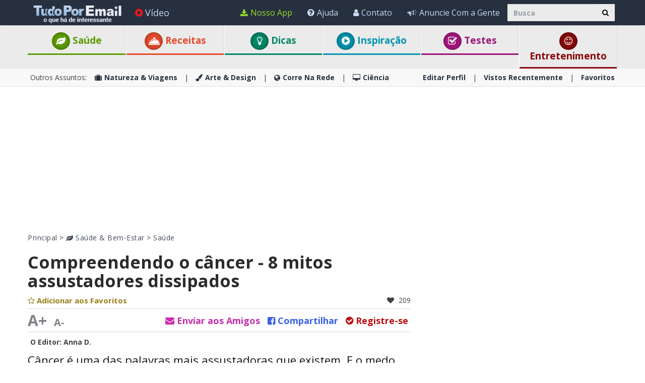

--- FILE ---
content_type: text/html; charset=utf-8
request_url: https://www.tudoporemail.com.br/content.aspx?emailid=16860
body_size: 48875
content:






<!DOCTYPE html>

<html xmlns="https://www.w3.org/1999/xhtml" lang="pt-br" style="font-size: 10px;">
<head>

      <!-- Google tag (gtag.js) -->
<script async src="https://www.googletagmanager.com/gtag/js?id=G-RBB5WNCQ1D"></script>
    <script> 
        window.dataLayer = window.dataLayer || [];
        function gtag() { dataLayer.push(arguments); }

        gtag('js', new Date());
        gtag('config', 'G-RBB5WNCQ1D');
    </script>

    <meta charset="utf-8" />
    <title>Desfazemos 8 Grandes mitos sobre o c&#226;ncer | Sa&#250;de - TudoPorEmail</title>
    <meta property="og:site_name" content="Tudo Por Email" />
    <meta property="og:locale" content="pt_BR" />
    <meta property="fb:app_id" content="819437076745711" />
    <meta name="description" content="Neste artigo, dissipamos 8 grandes equ&#237;vocos sobre o c&#226;ncer. Confira!" />
    
    <meta name="keywords" content="dicas, sa&#250;de, c&#226;ncer, mitos, cura, enganos, tratamentos, tudoporemail recomenda, mentiras" />
    

    <meta name="HandheldFriendly" content="True" />
    <meta name="MobileOptimized" content="320" />
    <meta name="viewport" content="width=device-width, initial-scale=1.0, minimal-ui, maximum-scale=2.0, user-scalable=1" />
    <meta name="format-detection" content="telephone=no" />
    <meta name="theme-color" content="#3F4752" />
    <meta http-equiv="cleartype" content="on" />

    <meta name="mobile-web-app-capable" content="yes" />
    <meta name="apple-mobile-web-app-capable" content="yes" />

    <link rel="apple-touch-icon-precomposed" sizes="144x144" href="/css/img/logo/144x144.jpg" />
    <link rel="apple-touch-icon-precomposed" sizes="114x114" href="/css/img/logo/114x114.jpg" />
    <link rel="apple-touch-icon-precomposed" sizes="72x72" href="/css/img/logo/72x72.jpg" />
    <link rel="apple-touch-icon-precomposed" href="/css/img/logo/57x57.jpg" />
    <link rel="shortcut icon" sizes="196x196" href="/css/img/logo/196x196.jpg" />
    <link rel="shortcut icon" href="/css/img/logo/57x57.jpg" />
    <link rel="icon" href="/favicon.ico" />

    <link rel="dns-prefetch" href="//pt.bcdn.biz" />
    <link rel="dns-prefetch" href="//googleads.g.doubleclick.net" />
    <link rel="dns-prefetch" href="//tpc.googlesyndication.com" />
    <link rel="dns-prefetch" href="//securepubads.g.doubleclick.net" />
    <link rel="dns-prefetch" href="//pagead2.googlesyndication.com" />
    <link rel="dns-prefetch" href="//www.googletagservices.com" />

    <meta name="msapplication-TileImage" content="/css/img/logo/144x144.jpg" />
    <meta name="msapplication-TileColor" content="#3F4752" />
    <meta name="IE_RM_OFF" content="true" />

    <meta name="google-signin-scope" content="profile email" />
    <meta name="google-signin-client_id" content="911479805161-rl2eg292l6fg7lro1cabj2rj80tv3u25.apps.googleusercontent.com" />

    <link href="/css/site.min.css?v=1.0.3.46" rel="stylesheet" />
   
    <link href="https://fonts.googleapis.com/css?family=Open+Sans:400,700&display=swap" rel="stylesheet" type="text/css" />

    <!--[if lte IE 8]>
        <link href="https://fonts.googleapis.com/css?family=Open+Sans:700" rel="stylesheet"/>
        <link href="https://fonts.googleapis.com/css?family=Open+Sans:400" rel="stylesheet"/>
    <![endif]-->
    <!--[if lte IE 9]>
        <script src="/js/iesupport.min.js"></script>
    <![endif]-->

    <script src="/handlers/static.ashx?t=js&f=vendor.min,utils.min,babagpt.min,enq.min,recentlyviewed.min&v=1.0.3.46"></script>

    <script>
        stats.section = 0; stats.modal();
        
    </script>

    
	
	<script async src="https://securepubads.g.doubleclick.net/tag/js/gpt.js"></script>
	<script>
  //totalmedia_script
  var domain=window.location.hostname; 
  var params_totm  = ""; 
  (new URLSearchParams(window.location.search)).forEach(function(value, key) {
	if (key.startsWith('totm')) { 
		params_totm = params_totm +"&"+key.replace('totm','')+"="+value
		}}); 
		var rand=Math.floor(10*Math.random()); 
		var script=document.createElement("script"); 
		script.src=`https://stag-core.tfla.xyz/pre_onetag?pub_id=159&domain=${domain}&rand=${rand}&min_ugl=0&es5=0${params_totm}`; 
		document.head.append(script); 
  </script>   
	
    <script>
    
    var googletag = googletag || {};
    googletag.cmd = googletag.cmd || [];
    (function () {
        var gads = document.createElement('script');
        gads.async = true;
        var node = document.getElementsByTagName('script')[0];
        node.parentNode.insertBefore(gads, node);
    })();

    babagpt._xs = function () {
        babagpt.display('/21801698676/INBOARD-MOBILE', [320, 180], 'xs-inboard-320-180');
        babagpt.display('/21801698676/Interstitials-Pt', null, ('enums' in googletag ? googletag.enums.OutOfPageFormat.INTERSTITIAL : 5));
    };
    babagpt._sm = function(){
        babagpt.display('/21801698676/Interstitials-Pt', null, ('enums' in googletag ? googletag.enums.OutOfPageFormat.INTERSTITIAL : 5));
    };
    babagpt._md = function(){
        babagpt.display('/21801698676/Interstitials-Pt-desktop', null, ('enums' in googletag ? googletag.enums.OutOfPageFormat.INTERSTITIAL : 5));babagpt.display('/21801698676/ATF', [970, 250], 'md-atf-970-250');
    };
    babagpt._lg = function(){
        babagpt.display('/21801698676/Interstitials-Pt-desktop', null, ('enums' in googletag ? googletag.enums.OutOfPageFormat.INTERSTITIAL : 5));
        babagpt.display('/21801698676/Sticky_tower_lg', [120, 600], 'ad-right-side-floating');
        babagpt.display('/21801698676/ATF', [970, 250], 'lg-atf-970-250');
    };

    

    </script>

    
    <script src="https://btloader.com/tag?o=5119785225420800&upapi=true" async></script>   

     
    <script>
        babagpt.xs = function () {
            babagpt.display('/21801698676/BTF', [300, 250], 'xs-btf-300-250');
            babagpt.display('/21801698676/BOTTOM', [300, 250], 'xs-bottom-300-250');
        };
        babagpt.sm = function(){
            babagpt.display('/21801698676/ATF', [728, 90], 'sm-atf-728-90');
            
            babagpt.display('/21801698676/BTF', [728, 90], 'sm-btf-728-90');
            babagpt.display('/21801698676/BOTTOM', [728, 90], 'sm-bottom-728-90');
        };
        babagpt.md = function(){
             babagpt.display('/21801698676/BOTTOM', [728, 90], 'md-bottom-728-90'); 
        }
        babagpt.lg = function () {
            
            //babagpt.display('/21801698676/ATF', [300, 600], 'lg-atf-300-600');
            babagpt.display('/21801698676/Atf_Right_Box1', [300, 250], 'lg-sidebox1-300-250');
            babagpt.display('/21801698676/Atf_Right_Box2', [300, 250], 'lg-sidebox2-300-250');
            babagpt.display('/21801698676/BTF', [970, 90], 'lg-footer-970-90');
            babagpt.display('/21801698676/BTF', [728, 90], 'lg-btf-728-90');
            babagpt.display('/21801698676/BOTTOM', [300, 250], 'lg-bottom-300-250');
            
            babagpt.display('/21801698676/INNERSIDE', [300, 250], 'lg-innerside-300-250');
        }
    </script>
  
    <script>


            

    
    babagpt.init('ros', 'false');
    </script>
    

    <meta http-equiv="Content-Language" content="en" />
    <meta http-equiv="X-UA-Compatible" content="IE=edge" />
    <meta name="distribution" content="Global" />
    

    <script src="/handlers/static.ashx?t=js&f=jquery.nonconflict.min&v=1.0.3.46"></script>
    <meta name="resource-type" content="document" />
    <link rel="image_src" href="https://pt.bcdn.biz/images/emails_source/f0e200c1-51e1-4373-a413-dc72305b8390.jpg" />
    <meta name="robots" content="max-image-preview:large" />
    <meta property="og:title" content="Desfazemos 8 Grandes mitos sobre o c&#226;ncer" />
    <meta property="og:url" content="https://www.tudoporemail.com.br/content.aspx?emailid=16860" />
    <meta property="og:description" content="Neste artigo, dissipamos 8 grandes equ&#237;vocos sobre o c&#226;ncer. Confira!" />
    <meta property="og:image" content="https://pt.bcdn.biz/images/emails_source/f0e200c1-51e1-4373-a413-dc72305b8390.jpg" />
    <meta property="og:type" content="article" />
    <meta property="article:tag" content="dicas" /><meta property="article:tag" content="sa&#250;de" /><meta property="article:tag" content="c&#226;ncer" /><meta property="article:tag" content="mitos" /><meta property="article:tag" content="cura" /><meta property="article:tag" content="enganos" /><meta property="article:tag" content="tratamentos" /><meta property="article:tag" content="tudoporemail recomenda" /><meta property="article:tag" content="mentiras" />
    <meta property="article:published_time" content="2021-11-29T06:20:53+02:00" />
    <meta property="article:modified_time" content="2024-12-15T03:00:03+02:00" />
    <meta property="article:section" content="Saúde" />
    <meta name="author" content="Anna D." />
    <meta property="article:author" content="https://www.tudoporemail.com.br/Creators.aspx?creator=anap" />
    
    <meta name="twitter:card" content="summary_large_image" />
    <meta name="twitter:site" content="@tudoporemail" />
    <meta name="twitter:title" content="Desfazemos 8 Grandes mitos sobre o c&#226;ncer" />
    <meta name="twitter:description" content="Neste artigo, dissipamos 8 grandes equ&#237;vocos sobre o c&#226;ncer. Confira!" />
    <meta name="twitter:creator" content="@tudoporemail" />
    <meta name="twitter:url" content="https://www.tudoporemail.com.br/content.aspx?emailid=16860" />
    <meta name="twitter:image" content="https://pt.bcdn.biz/images/emails_source/f0e200c1-51e1-4373-a413-dc72305b8390.jpg" />
    <link rel="canonical" href="https://www.tudoporemail.com.br/content.aspx?emailid=16860" /><script>try {history && 'replaceState' in history && history.replaceState({}, document.title, 'https://www.tudoporemail.com.br/content.aspx?emailid=16860');}catch(e){}</script>
    
    <script>var EmailId = 16860; var has_voted = false;</script>

    
    <style>
        .OUTBRAIN { max-width: 100%;overflow: hidden; }
        .no-gutters { padding: 0 !important }
        div.emailbody img { max-width: 100%; }
        div.emailbody .dynAds:before {content: 'Anúncio';background: #f1f1f1;display: block;text-align: center;font-size: 12px;color: #444;margin: 10px 0 -10px;}
        div.emailbody .dynAds:after {content: '';display: block;clear: both;background: #ebebeb;height: 2px;margin: -10px 0 10px;}
    </style>

    
    <style>
    #inparagraph-300-250 {
        display:none;
    }
    </style>
    

     
</head>
<body class=" ">


    
    <div class="ad-right-side-floating visible-lg">
        <div id="ad-right-side-floating"></div>
    </div>
    

    <div>
        <div class="navbar navbar-inverse navbar-fixed-top">
            <div class="container">
                <div class="navbar-header">
                    <button type="button" class="navbar-toggle toggle-menu menu-left pull-left" data-toggle="collapse" data-target="#pmenu">
                        <span class="clearfix pull-left">
                            <span class="sr-only">Alternar a navegação</span>
                            <span class="icon-bar"></span>
                            <span class="icon-bar"></span>
                            <span class="icon-bar"></span>
                        </span>
                        <span class="pull-left visible-sm visible-md navbar-title">
                            Menu
                        </span>
                    </button>
                    <div class="visible-xs">
                        <span id="search-icon" class="ico ico-search col-xs-1 tm-icon-search-mobile pull-right"></span>
                    </div>

                    <div class="visible-sm visible-md">
                        <form class="pull-right col-sm-3 tm-search" role="search" action="/search/">
                            <div class="input-group">
                                <input type="text" class="form-control tm-search-text" placeholder="Busca" name="q" value="" />
                                <div class="input-group-btn search-bar">
                                    <button type="submit" class="btn btn-default"><span class="ico ico-search"></span></button>
                                </div>
                            </div>
                        </form>
                    </div>

                    <div class="tm-brand clearfix">
                        <a href="/" class="tm-brand-logo" title="TudoPorEmail , Saúde , Dicas , Artesanato , Guias , Inspiração , Vídeos , Histórias , Artigos , Diversão , Piadas , Para Toda a Família">
                            <img src="/css/img/logo_en.png" alt="Tudo Por Email" />
                        </a>

                        

                        <ul class="nav navbar-nav tm-brand-share hidden">
                            
                            <li class="hidden-xs hidden-sm">
                                <a href="#sendto" data-action="send" data-emailid="16860" rel="nofollow">
                                    <span class="ico ico-mail-alt send-color"></span>
                                    <span class="tm-icon-text">Enviar a um amigo</span>
                                </a>
                            </li>
                            
                            <li class="hidden-xs hidden-sm tm-content-sharemenu-like">
                                <a href="#like" data-action="like">
                                    <span class="ico ico-heart like-color"></span>
                                    <span class="tm-icon-text">Curtir</span>
                                </a>
                            </li>
                            
                            <li class="hidden-md hidden-lg">
                                <a href="#share" data-toggle="modal" data-target="#modal-share-links">
                                    <span class="ico ico-share"></span>
                                    <span class="tm-icon-text">Compartilhar</span>
                                </a>
                            </li>
                        </ul>

                        
                    </div>
                </div>
                <form id="search-nav" class="navbar-form pull-right col-sm-12 hidden-xs hidden-sm hidden-md tm-search" role="search" action="/search/">
                    <div class="input-group">
                        <input type="text" class="form-control tm-search-text" placeholder="Busca" name="q" value="" />
                        <div class="input-group-btn search-bar">
                            <button type="submit" class="btn btn-default"><span class="ico ico-search"></span></button>
                        </div>
                    </div>
                </form>
                <div class="collapse navbar-collapse pmenu pmenu-vertical pmenu-left pull-left" id="pmenu">
                    <ul class="nav navbar-nav navbar-right ">
                        <li class="visible-xs visible-sm visible-md clearfix">
                            <span class="ico ico-cancel pmenu-close pull-right" data-action="close"></span>
                        </li>
                        <li class="hidden-lg">
                            <a href="/" title="TudoPorEmail , Saúde , Dicas , Artesanato , Guias , Inspiração , Vídeos , Histórias , Artigos , Diversão , Piadas , Para Toda a Família"><span class="ico ico-home"></span>Início</a>
                        </li>
                        <li class="hidden-lg">
                            <a class="tm-navbtn-reg hidden-lg" data-toggle="modal" data-target="#modal-reg" onclick="registration.position='pmenu';">
                                <span class="ico ico-mail"></span>
                                Registrar
                            </a>
                        </li>
                        <li class="hidden-lg">
                            <a href="/app_redirect.aspx?medium=menu&campaign=ourapp" target="_system" rel="nofollow"><span class="ico ico-download"></span>Nosso App</a>
                        </li>
                        <li>
                            <a href="/videos.aspx" title="Vídeos"><span class="ico ico-play-circle video-color"></span>Vídeo</a>
                        </li>
                        

<li class="dropdown hidden-lg open">
    <a href="#topics" class="topics">Assuntos<span class="ico ico-list"></span><span class="ico ico-down"></span></a>
    <ul class="dropdown-menu" role="menu">
        <li class="tm-cat tm-cat-quiz">
            <a href="/testes/"><span class="ico ico-check tm-cat-quiz"></span>
                <span class="ico ico-next"></span>
                Testes
            </a>
        </li>
        <li class="tm-cat tm-cat-recipe">
            <a href="/receitas-e-bebidas/"><span class="ico ico-service tm-cat-recipe"></span>
                <span class="ico ico-next"></span>
                Receitas
            </a>
        </li>
        
            <li class="tm-cat tm-cat-4">
                <a href="/saude-e-bem-estar/" title="Sa&#250;de &amp; Bem-Estar"><span class="ico ico-cat-4 tm-cat-4"></span>
                    <span class="ico ico-next"></span>
                    Saúde & Bem-Estar
                </a>
            </li>
        
            <li class="tm-cat tm-cat-1">
                <a href="/natureza-e-viagens/" title="Natureza &amp; Viagens"><span class="ico ico-cat-1 tm-cat-1"></span>
                    <span class="ico ico-next"></span>
                    Natureza & Viagens
                </a>
            </li>
        
            <li class="tm-cat tm-cat-5">
                <a href="/dicas/" title="Dicas"><span class="ico ico-cat-5 tm-cat-5"></span>
                    <span class="ico ico-next"></span>
                    Dicas
                </a>
            </li>
        
            <li class="tm-cat tm-cat-7">
                <a href="/diversao/" title="Divers&#227;o"><span class="ico ico-cat-7 tm-cat-7"></span>
                    <span class="ico ico-next"></span>
                    Diversão
                </a>
            </li>
        
            <li class="tm-cat tm-cat-3">
                <a href="/arte-e-design/" title="Arte &amp; Design"><span class="ico ico-cat-3 tm-cat-3"></span>
                    <span class="ico ico-next"></span>
                    Arte & Design
                </a>
            </li>
        
            <li class="tm-cat tm-cat-2">
                <a href="/corre-na-rede/" title="Corre Na Rede"><span class="ico ico-cat-2 tm-cat-2"></span>
                    <span class="ico ico-next"></span>
                    Corre Na Rede
                </a>
            </li>
        
            <li class="tm-cat tm-cat-8">
                <a href="/inspiracao/" title="Inspira&#231;&#227;o"><span class="ico ico-cat-8 tm-cat-8"></span>
                    <span class="ico ico-next"></span>
                    Inspiração
                </a>
            </li>
        
            <li class="tm-cat tm-cat-6">
                <a href="/ciencia/" title="Ci&#234;ncia"><span class="ico ico-cat-6 tm-cat-6"></span>
                    <span class="ico ico-next"></span>
                    Ciência
                </a>
            </li>
        
    </ul>
</li>
                        <li class="hidden-lg recent-view">
                            <div class="clearfix tm-divider-pmenu"></div>
                            <a href="/recentlyviewed.aspx"><span class="ico ico-eye"></span>Vistos Recentemente</a>
                        </li>
                        <li class="hidden-lg">
                            <a href="/favorites.aspx"><span class="ico ico-star"></span>Favoritos</a>
                        </li>
                        <li class="hidden-lg">
                            <a href="/profile.aspx"><span class="ico ico-pencil"></span>Editar Perfil</a>
                            <div class="clearfix tm-divider-pmenu"></div>
                        </li>
                        <li class="hidden-lg">
                            <a class="pmenu-lnk-help" href="/help.aspx">
                                <span class="ico ico-help-circle"></span>
                                Ajuda
                            </a>
                        </li>
                        <li class="hidden-lg">
                            <a class="pmenu-lnk-help" href="/advertise.aspx">
                                <span class="ico ico-bullhorn"></span>
                                Anuncie Com a Gente
                            </a>
                        </li>
                        <li class="hidden-lg">
                            <a class="pmenu-lnk-help" href="/contact.aspx">
                                <span class="ico ico-user"></span>
                                Contato
                            </a>
                        </li>
                        <li class="hidden-lg">
                            <a class="pmenu-lnk-help" href="/aboutus.aspx">
                                <span class="ico ico-users"></span>
                                Sobre
                            </a>
                        </li>
                        <li class="hidden-lg">
                            <a class="pmenu-lnk-help" href="/terms.aspx">
                                <span class="ico ico-book"></span>
                                Termos de Uso
                            </a>
                        </li>
                        <li class="hidden-lg">
                            <a class="pmenu-lnk-help" href="/privacy.aspx">
                                <span class="ico ico-lock"></span>
                                Política de Privacidade
                            </a>
                            <div class="clearfix tm-divider-pmenu"></div>
                        </li>
                        <li class="hidden-lg">
                            

<div class="text-center" style="margin-bottom: 5px;">
    <b>Siga-nos</b>
</div>
<div class="text-center" style="padding-bottom: 10px;">
    <a class="pmenu-lnk-social" href="https://www.pinterest.com/intercontent4805/" style="margin: 0 5px;" target="_blank">
        <svg xmlns="http://www.w3.org/2000/svg" viewBox="0 0 24 24" style="width:24px;height: 24px;fill: #000;">
            <path d="M12.017 0C5.396 0 .029 5.367.029 11.987c0 5.079 3.158 9.417 7.618 11.162-.105-.949-.199-2.403.041-3.439.219-.937 1.406-5.957 1.406-5.957s-.359-.72-.359-1.781c0-1.663.967-2.911 2.168-2.911 1.024 0 1.518.769 1.518 1.688 0 1.029-.653 2.567-.992 3.992-.285 1.193.6 2.165 1.775 2.165 2.128 0 3.768-2.245 3.768-5.487 0-2.861-2.063-4.869-5.008-4.869-3.41 0-5.409 2.562-5.409 5.199 0 1.033.394 2.143.889 2.741.099.12.112.225.085.345-.09.375-.293 1.199-.334 1.363-.053.225-.172.271-.401.165-1.495-.69-2.433-2.878-2.433-4.646 0-3.776 2.748-7.252 7.92-7.252 4.158 0 7.392 2.967 7.392 6.923 0 4.135-2.607 7.462-6.233 7.462-1.214 0-2.354-.629-2.758-1.379l-.749 2.848c-.269 1.045-1.004 2.352-1.498 3.146 1.123.345 2.306.535 3.55.535 6.607 0 11.985-5.365 11.985-11.987C23.97 5.39 18.592.026 11.985.026L12.017 0z" />
        </svg>
    </a>
    <a class="pmenu-lnk-social" href="https://www.facebook.com/tudoporemail" style="margin: 0 5px;" target="_blank">
        <svg xmlns="http://www.w3.org/2000/svg" viewBox="0 0 24 24" style="width:24px;height: 24px;fill: #000;">
            <path d="M24 12.073c0-6.627-5.373-12-12-12s-12 5.373-12 12c0 5.99 4.388 10.954 10.125 11.854v-8.385H7.078v-3.47h3.047V9.43c0-3.007 1.792-4.669 4.533-4.669 1.312 0 2.686.235 2.686.235v2.953H15.83c-1.491 0-1.956.925-1.956 1.874v2.25h3.328l-.532 3.47h-2.796v8.385C19.612 23.027 24 18.062 24 12.073z" />
        </svg>
    </a>
    <a class="pmenu-lnk-social" href="https://twitter.com/tudoporemail" style="margin: 0 5px;" target="_blank">
        <svg xmlns="http://www.w3.org/2000/svg" viewBox="0 0 24 24" style="width:24px;height: 24px;fill: #000;">
            <path d="M23.953 4.57a10 10 0 01-2.825.775 4.958 4.958 0 002.163-2.723c-.951.555-2.005.959-3.127 1.184a4.92 4.92 0 00-8.384 4.482C7.69 8.095 4.067 6.13 1.64 3.162a4.822 4.822 0 00-.666 2.475c0 1.71.87 3.213 2.188 4.096a4.904 4.904 0 01-2.228-.616v.06a4.923 4.923 0 003.946 4.827 4.996 4.996 0 01-2.212.085 4.936 4.936 0 004.604 3.417 9.867 9.867 0 01-6.102 2.105c-.39 0-.779-.023-1.17-.067a13.995 13.995 0 007.557 2.209c9.053 0 13.998-7.496 13.998-13.985 0-.21 0-.42-.015-.63A9.935 9.935 0 0024 4.59z" />
        </svg>
    </a>
    <a class="pmenu-lnk-social" href="https://www.instagram.com/tudoporemail/" style="margin: 0 5px;" target="_blank">
        <svg xmlns="http://www.w3.org/2000/svg" class="bi bi-instagram" viewBox="0 0 16 16" style="width:24px;height: 24px;fill: #000;">
            <path d="M8 0C5.829 0 5.556.01 4.703.048 3.85.088 3.269.222 2.76.42a3.917 3.917 0 0 0-1.417.923A3.927 3.927 0 0 0 .42 2.76C.222 3.268.087 3.85.048 4.7.01 5.555 0 5.827 0 8.001c0 2.172.01 2.444.048 3.297.04.852.174 1.433.372 1.942.205.526.478.972.923 1.417.444.445.89.719 1.416.923.51.198 1.09.333 1.942.372C5.555 15.99 5.827 16 8 16s2.444-.01 3.298-.048c.851-.04 1.434-.174 1.943-.372a3.916 3.916 0 0 0 1.416-.923c.445-.445.718-.891.923-1.417.197-.509.332-1.09.372-1.942C15.99 10.445 16 10.173 16 8s-.01-2.445-.048-3.299c-.04-.851-.175-1.433-.372-1.941a3.926 3.926 0 0 0-.923-1.417A3.911 3.911 0 0 0 13.24.42c-.51-.198-1.092-.333-1.943-.372C10.443.01 10.172 0 7.998 0h.003zm-.717 1.442h.718c2.136 0 2.389.007 3.232.046.78.035 1.204.166 1.486.275.373.145.64.319.92.599.28.28.453.546.598.92.11.281.24.705.275 1.485.039.843.047 1.096.047 3.231s-.008 2.389-.047 3.232c-.035.78-.166 1.203-.275 1.485a2.47 2.47 0 0 1-.599.919c-.28.28-.546.453-.92.598-.28.11-.704.24-1.485.276-.843.038-1.096.047-3.232.047s-2.39-.009-3.233-.047c-.78-.036-1.203-.166-1.485-.276a2.478 2.478 0 0 1-.92-.598 2.48 2.48 0 0 1-.6-.92c-.109-.281-.24-.705-.275-1.485-.038-.843-.046-1.096-.046-3.233 0-2.136.008-2.388.046-3.231.036-.78.166-1.204.276-1.486.145-.373.319-.64.599-.92.28-.28.546-.453.92-.598.282-.11.705-.24 1.485-.276.738-.034 1.024-.044 2.515-.045v.002zm4.988 1.328a.96.96 0 1 0 0 1.92.96.96 0 0 0 0-1.92zm-4.27 1.122a4.109 4.109 0 1 0 0 8.217 4.109 4.109 0 0 0 0-8.217zm0 1.441a2.667 2.667 0 1 1 0 5.334 2.667 2.667 0 0 1 0-5.334z"></path>
        </svg>
    </a>
</div>
                        </li>
                    </ul>
                </div>
                <ul class="nav navbar-nav tm-navbar-desktop-help visible-lg pull-right">
                   
                    <li>
                        <a href="/app_redirect.aspx?medium=menu&campaign=ourapp" class="app-download-color" target="_system" rel="nofollow">
                            <span class="ico ico-download"></span>
                            Nosso App
                        </a>
                    </li>
                    <li>
                        <a href="/help.aspx">
                            <span class="ico ico-help-circle"></span>
                            Ajuda
                        </a>
                    </li>
                    <li>
                        <a href="/contact.aspx">
                            <span class="ico ico-user"></span>
                            Contato
                        </a>
                    </li>
                    <li>
                        <a href="/advertise.aspx">
                            <span class="ico ico-bullhorn"></span>
                            Anuncie Com a Gente
                        </a>
                    </li>
                </ul>
            </div>
            
            
        </div>
    </div>
    <div class="clearfix"></div>
    
    <div class="tm-body">
        
<div class="tm-menu visible-md visible-lg">
    <div class="container">
        <span class="menu-item-wrapper col-md-2 first"><span class="tm-menu-cat-4-back"><a href="/saude-e-bem-estar/" class="text-center tm-cat-4 tm-cat-4-border menu-item"><span class="ico ico-cat-4 tm-cat-4-back"></span> Saúde</a></span></span>
        <span class="menu-item-wrapper col-md-2"><span class="tm-menu-cat-recipe-back"><a href="/receitas-e-bebidas/" class="text-center tm-cat-recipe tm-cat-recipe-border menu-item"><span class="ico ico-service tm-cat-recipe-back"></span> Receitas</a></span></span>
        <span class="menu-item-wrapper col-md-2"><span class="tm-menu-cat-5-back"><a href="/dicas/" class="text-center tm-cat-5 tm-cat-5-border menu-item"><span class="ico ico-cat-5 tm-cat-5-back"></span> Dicas</a></span></span>
        <span class="menu-item-wrapper col-md-2"><span class="tm-menu-cat-8-back"><a href="/inspiracao/" class="text-center tm-cat-8 tm-cat-8-border menu-item"><span class="ico ico-cat-8 tm-cat-8-back"></span> Inspiração</a></span></span>
        <span class="menu-item-wrapper col-md-2"><span class="tm-menu-cat-quiz-back"><a href="/testes/" class="text-center tm-cat-quiz tm-cat-quiz-border menu-item"><span class="ico ico-check tm-cat-quiz-back"></span>  Testes</a></span></span>
        <span class="menu-item-wrapper col-md-2"><span class="tm-menu-cat-7-back"><a href="/entretenimento/" class="text-center tm-cat-7 tm-cat-7-border menu-item"><span class="ico ico-smile tm-cat-7-back"></span> Entretenimento</a></span></span>
        
    </div>
</div>

<div class="clearfix visible-md visible-lg">
    <div class="tm-submenu">
        <div class="container">
            Outros Assuntos: &nbsp;&nbsp;
            <a href="/natureza-e-viagens/"><span class="ico ico-cat-1"></span>Natureza & Viagens</a>
            <span class="divider"></span>
            <a href="/arte-e-design/"><span class="ico ico-cat-3"></span>Arte & Design</a>
            <span class="divider"></span>
            <a href="/corre-na-rede/"><span class="ico ico-cat-2"></span>Corre Na Rede</a>
            <span class="divider"></span>
            <a href="/ciencia/"><span class="ico ico-cat-6"></span>Ciência</a>
            
            <div class="pull-right">
                <a href="/profile.aspx">Editar Perfil</a> 
                <span class="divider"></span>
                <a href="/recentlyviewed.aspx">Vistos Recentemente</a> 
                <span class="divider"></span>
                <a href="/favorites.aspx">Favoritos</a> 
            </div>
        </div>
    </div>
</div>

<div class="clearfix hidden ">
    <div class="tm-submenu">
        <div class="container text-center">
            <div class="dropdown pointer">
                <span class="submenu-topics dropdown-toggle" id="ddm_Groups_submenu" data-toggle="dropdown" aria-expanded="true">
                    <b>Tópicos <span class="ico ico-down"></span></b>
                </span>
            
                <ul class="dropdown-menu dropdown-menu-left" role="menu" aria-labelledby="ddm_Groups_submenu">
                    <li role="presentation"><a role="menuitem" tabindex="-1" href="/testes/"><span class="text-center ico ico-check tm-cat-quiz"></span><strong>Testes</strong></a></li>
                    <li role="presentation"><a role="menuitem" tabindex="-1" href="/receitas-e-bebidas/"><span class="text-center ico ico-service tm-cat-recipe"></span><strong>Receitas</strong></a></li>
                    <li role="presentation"><a role="menuitem" tabindex="-1" href="/saude-e-bem-estar/"><span class="text-center ico ico-cat-4 tm-cat-4"></span><strong>Saúde &amp; Bem-Estar</strong></a></li>
                    <li role="presentation"><a role="menuitem" tabindex="-1" href="/natureza-e-viagens/"><span class="text-center ico ico-cat-1 tm-cat-1"></span><strong>Natureza &amp; Viagens</strong></a></li>
                    <li role="presentation"><a role="menuitem" tabindex="-1" href="/dicas/"><span class="text-center ico ico-cat-5 tm-cat-5"></span><strong>Dicas</strong></a></li>
                    <li role="presentation"><a role="menuitem" tabindex="-1" href="/diversao/"><span class="text-center ico ico-cat-7 tm-cat-7"></span><strong>Diversão</strong></a></li>
                    <li role="presentation"><a role="menuitem" tabindex="-1" href="/arte-e-design/"><span class="text-center ico ico-cat-3 tm-cat-3"></span><strong>Arte &amp; Design</strong></a></li>
                    <li role="presentation"><a role="menuitem" tabindex="-1" href="/corre-na-rede/"><span class="text-center ico ico-cat-2 tm-cat-2"></span><strong>Corre Na Rede</strong></a></li>
                    <li role="presentation"><a role="menuitem" tabindex="-1" href="/inspiracao/"><span class="text-center ico ico-cat-8 tm-cat-8"></span><strong>Inspiração</strong></a></li>
                    <li role="presentation"><a role="menuitem" tabindex="-1" href="/ciencia/"><span class="text-center ico ico-cat-6 tm-cat-6"></span><strong>Ciência</strong></a></li>
                </ul>
            </div>
         
            <span class="divider"></span>
            <a href="/recentlyviewed.aspx">Vistos Recentemente</a> 
            <span class="divider"></span>
            <a href="/favorites.aspx">Favoritos</a> 
        </div>
    </div>
</div>

        
        <div class="hidden-xs hidden-sm">
            <div class="clearfix visible-md" style="background:#fff;"><div id="md-atf-970-250" class="ad ad-970-250" style="margin:20px auto 5px;"></div></div>
            <div class="clearfix visible-lg" style="background:#fff;"><div id="lg-atf-970-250" class="ad ad-970-250" style="margin:20px auto 5px;"></div></div>
        </div>
        
        <div class="clear visible-xs" style="background:transparent"><div style="margin:0 auto 0;padding-top: 20px;height:235px;" class="sticky-ad">
            <div id="xs-inboard-320-180" class="ad ad-320-180 dont-hide" style="margin:0 auto 0;background:transparent"></div></div>
        </div>
        <script>(function ($) { $('#xs-inboard-320-180.dont-hide').on('empty-ad', function (e) { $('.tm-register-box.for-inboard').last().css('margin-top', 0).parent().detach().appendTo($('#xs-inboard-320-180').empty().css({ 'height': 'auto', 'width': '100%', 'font-size': '1em', 'align-self': 'center' })); }); })(jQuery);</script>
        
    <div class="container tm-article">
        <div class="clearfix ">
            <div class="clearfix visible-print-block pull-left">
                <img src="/css/img/logo.png" alt="header print" />
            </div>
            <div class="col-xs-12 col-md-9 col-lg-8 left-side" data-position="left">
                <div class="tm-breadcrumbs clearfix">
                    <div class="pull-left">
                        <a href="/" title="TudoPorEmail , Saúde , Dicas , Artesanato , Guias , Inspiração , Vídeos , Histórias , Artigos , Diversão , Piadas , Para Toda a Família">Principal</a>
                        
                        > <a href="/saude-e-bem-estar/" title="Sa&#250;de &amp; Bem-Estar"><span class="ico ico-cat-4"></span> Saúde & Bem-Estar</a>
                        
                        <span class="hidden-xs">
                        > <a href="/saude/" title="Sa&#250;de">Saúde</a>
                        </span>
                        
                    </div>
                </div>

                
                <div class="clear visible-sm"><div style="margin:15px auto 20px;"><span class="ad-border" style="margin-bottom:15px;"></span><div id="sm-atf-728-90" class="ad ad-728-90" style="margin:0 auto 20px;"></div><span class="ad-border"></span></div></div>
                

                <div class="tm-content-headtitle">
                    <h1>Compreendendo o câncer - 8 mitos assustadores dissipados</h1>
                </div>
                <div class="tm-content-info clearfix">
                    
                    <div class="tm-content-favorite">
                        <a href="/favorites.aspx" data-action="favorite" class="pull-left favorite-content" target="_blank">
                            <span class="ico ico-star-empty favorite-color"></span>
                            <b><span class="tm-icon-text favorite-color">Adicionar aos Favoritos</span></b>
                            <b><span class="tm-icon-text favorite-color hidden">Nos meus Favoritos</span></b>
                        </a>
                    </div>
                    <div class="pull-right tm-content-likes hidden-xs " title="209 pessoas curtiram isso">
                        <span class="ico ico-heart"></span><span class="sr-only">Curtidas:</span>
                        <span class="tm-content-info-text">209</span>
                    </div>
                </div>
                <div class="tm-content-options row-fluid clearfix">
                    <div class="tm-content-font-size inline">
                        
                        <div class="pull-left tm-content-font-size-text">
                            <span id="plus-text" class="big-size">A+</span>
                            <span id="minus-text" class="small-size">A-</span>
                        </div>
                    </div>
                    <div class="tm-content-share-btns clearfix">
                        <a href="#share" class="pull-right tm-content-share show-navigator-share" data-action="send" style="display:none;" rel="nofollow"><span class="ico ico-share"></span> Compartilhar </a>
                        <a href="#share" class="pull-right tm-content-share hidden-sm hidden-md hidden-lg hide-navigator-share" data-toggle="modal" data-target="#modal-share-links"><span class="ico ico-share"></span> Compartilhar </a>
                        <a href="#reg" class="pull-right hidden-xs" data-toggle="modal" data-target="#modal-reg" onclick="registration.position='atf_content_link';">
                            <span class="ico ico-ok-circled reg-updates-color"></span>
                            <span class="tm-icon-text reg-updates-color">Registre-se</span>
                        </a>
                        
                        <a href="/facebook.aspx?emailid=16860" class="pull-right hidden-xs tm-content-facebook hide-navigator-share" data-target="popup" data-popup="width=550, height=300, menubar=no, status=no" target="_blank" rel="nofollow">
                            <span class="ico ico-facebook facebook-color-dark"></span>
                            <span class="tm-icon-text facebook-color-dark">Compartilhar</span>
                        </a>
                        
                        <a href="#send" data-action="send" class="pull-right hidden-xs tm-content-sharemenu-sendmail hide-navigator-share" rel="nofollow">
                            <span class="ico ico-mail-alt send-color-light"></span>
                            <span class="tm-icon-text send-color-light">Enviar aos Amigos</span>
                        </a>
                    </div>
                </div>

                

                <div class="clearfix col-xs-12">
                    
                    <span class="tm-authour">O Editor: <a href="/creators.aspx?creator=anap" target="_blank" title="Mais Artigos de Anna D.">Anna D.</a> </span>
                </div>

                <div class="emailbody-wrapper read-more-container">
                    <div class="emailbody" rel="desktop">
                        <div style="margin:0 auto 20px;"><span class="hidden-xs" style="margin:0 auto;float:left;"><span class="ad ad-300-250" id="inparagraph-300-250" style="margin:8px 15px 20px 0;clear:both;">&nbsp;</span></span><span style="color: rgb(23, 23, 23);  font-size:2.222222rem; text-align: right;">C&acirc;ncer &eacute; uma das palavras mais assustadoras que existem. E o medo dessa doen&ccedil;a &eacute; muito real. Afinal, &eacute; a principal causa de morte no mundo. O c&acirc;ncer tira a vida de 10 milh&otilde;es de pessoas todos os anos, de acordo com dados da Organiza&ccedil;&atilde;o Mundial da Sa&uacute;de (OMS) de 2020. A palavra &ldquo;c&acirc;ncer&rdquo; &eacute; um termo gen&eacute;rico para uma enorme variedade de doen&ccedil;as gen&eacute;ticas que podem se desenvolver em qualquer parte do corpo, portanto, &eacute; natural que desenvolvamos algumas no&ccedil;&otilde;es preconcebidas sobre essa doen&ccedil;a assustadora.</span></div>

<div style="margin:0 auto 20px;"><span style="color: rgb(23, 23, 23);  font-size:2.222222rem; text-align: right;">Acreditar nos mitos do c&acirc;ncer pode ser mais perigoso do que voc&ecirc; pensa, pois leva a preocupa&ccedil;&otilde;es desnecess&aacute;rias e redireciona sua aten&ccedil;&atilde;o de pr&aacute;ticas preventivas importantes. Neste artigo, dissipamos 8 grandes equ&iacute;vocos sobre o c&acirc;ncer.</span></div>

<div class="clearfix">
<h2 class="col-xs-12" style="margin-bottom: 10px;"><strong><span style="font-size:2.666667rem; ">Mito 1. O c&acirc;ncer &eacute; quase sempre fatal</span></strong></h2>

<div class="col-xs-12" style="margin-bottom: 10px;"><img alt="Mitos do Câncer" class="img-responsive " src="https://pt.bcdn.biz/Images/2021/11/29/2c994c15-8ba8-4dfa-9b7a-cf36e36b0aa5.jpg" style="border-width: 0px; border-style: solid;" width="730" height="487"/></div>

<div class="col-xs-12" style="margin-bottom: 10px;"><span style="font-size:2.222222rem;">No s&eacute;culo 21, o diagn&oacute;stico de c&acirc;ncer n&atilde;o &eacute; uma senten&ccedil;a de morte. Nas &uacute;ltimas d&eacute;cadas, a detec&ccedil;&atilde;o e o tratamento do c&acirc;ncer melhoraram tremendamente. De acordo com um relat&oacute;rio de 2020 nos EUA, as taxas de c&acirc;ncer t&ecirc;m ca&iacute;do consistentemente em uma m&eacute;dia de 1,5% desde o in&iacute;cio dos anos 2000.</span></div>

<div class="col-xs-12" style="margin-bottom: 10px;"><span style="font-size:2.222222rem;">O National Cancer Institute declara o seguinte: &ldquo;Agora, as taxas de sobreviv&ecirc;ncia de 5 anos para alguns tipos de c&acirc;ncer, como c&acirc;ncer de mama, pr&oacute;stata e tireoide, s&atilde;o de 90% ou melhores. A taxa de sobreviv&ecirc;ncia de 5 anos para todos os c&acirc;nceres combinados &eacute; atualmente de cerca de 67%. &rdquo;</span></div>

<div class="col-xs-12" style="margin-bottom: 10px;"><span style="font-size:2.222222rem;">Deve-se ressaltar, entretanto, que as taxas de sobreviv&ecirc;ncia variam consideravelmente dependendo do tipo de c&acirc;ncer. No Reino Unido, por exemplo, 98% dos pacientes com c&acirc;ncer testicular se recuperam, mas essa taxa &eacute; de apenas 1% para quem sofre de c&acirc;ncer de p&acirc;ncreas - afirma a Cancer Research UK.</span></div>

<h2 class="col-xs-12" style="margin-bottom: 10px;"><strong><span style="font-size:2.666667rem; ">Mito 2. Comer a&ccedil;&uacute;car faz o c&acirc;ncer crescer mais r&aacute;pido</span></strong></h2>

<div class="col-xs-12" style="margin-bottom: 10px;"><img alt="Mitos do Câncer" class="img-responsive " src="https://pt.bcdn.biz/Images/2021/11/29/553f5da0-c2a0-46ee-8aaf-ebd32c20887b.jpg" style="border-width: 0px; border-style: solid;" width="730" height="487"/></div>

<div class="col-xs-12" style="margin-bottom: 10px;"><span style="font-size:2.222222rem;">Todas as c&eacute;lulas do corpo humano, at&eacute; mesmo as c&eacute;lulas cancerosas, usam glicose (a&ccedil;&uacute;car no sangue) para crescer, sobreviver e se multiplicar. A glicose &eacute; o &uacute;nico&nbsp;combust&iacute;vel que que as celulas podem absorver essencialmente. Como as c&eacute;lulas cancerosas tendem a crescer mais r&aacute;pido, os m&eacute;dicos sabem que devoram grandes quantidades de glicose e usam esse conhecimento em alguns testes de c&acirc;ncer. Mas isso n&atilde;o significa que comer a&ccedil;&uacute;car faz as c&eacute;lulas cancerosas crescerem a uma velocidade maior, ou que privar-se de doces ir&aacute; desacelerar o c&acirc;ncer - as c&eacute;lulas cancerosas ir&atilde;o absorver mais glicose, n&atilde;o importa qual seja sua dieta.</span></div>

<div class="col-xs-12" style="margin-bottom: 10px;"><span style="font-size:2.222222rem;">Obviamente, existem muitos bons motivos para evitar uma dieta rica em a&ccedil;&uacute;car, incluindo um risco maior de diabetes, obesidade e um RISCO maior de desenvolver c&acirc;ncer de es&ocirc;fago. No entanto, se voc&ecirc; ou algu&eacute;m que voc&ecirc; conhece j&aacute; foi diagnosticado com c&acirc;ncer, &eacute; improv&aacute;vel que cortar alimentos doces fa&ccedil;a diferen&ccedil;a.</span></div>

<h2 class="col-xs-12" style="margin-bottom: 10px;"><strong><span style="font-size:2.666667rem; ">Mito 3. N&atilde;o h&aacute; cura para o c&acirc;ncer</span></strong></h2>

<div class="col-xs-12" style="margin-bottom: 10px;"><img alt="Mitos do Câncer" class="img-responsive " src="https://pt.bcdn.biz/Images/2021/11/29/6ebdbe0a-5fbb-4f49-a68a-93719eeb8ced.jpg" style="border-width: 0px; border-style: solid;" width="730" height="487"loading="lazy" /></div>

<div class="col-xs-12" style="margin-bottom: 10px;"><span style="font-size:2.222222rem;">O c&acirc;ncer n&atilde;o voltar&aacute; necessariamente. Na verdade, certos tipos de c&acirc;ncer podem ser curados com efic&aacute;cia, mesmo em est&aacute;gios avan&ccedil;ados. &ldquo;Al&eacute;m de curar o c&acirc;ncer testicular avan&ccedil;ado e linfomas (doen&ccedil;a de Hodgkin e linfomas n&atilde;o-Hodgkin), geralmente esperamos curar a maioria das formas iniciais de c&acirc;ncer de mama, c&oacute;lon, pr&oacute;stata e pele, incluindo melanoma&rdquo;, diz o Dr. Michael McNamara, um oncologista da Cl&iacute;nica Cleveland.</span></div>

<div class="col-xs-12" style="margin-bottom: 10px;"><span style="font-size:2.222222rem;">Os tratamentos s&atilde;o mais eficazes agora do que nunca, e a maioria dos tipos de c&acirc;ncer s&atilde;o trat&aacute;veis. Infelizmente, nem todos os tipos de c&acirc;ncer podem ser completamente curados - tudo depende do tipo de c&acirc;ncer e do est&aacute;gio da doen&ccedil;a. Dito isso, mesmo os c&acirc;nceres mais assustadores como melanoma em est&aacute;gio 4, c&acirc;ncer de mama e c&acirc;ncer de c&oacute;lon em est&aacute;gio 4 com met&aacute;stases no f&iacute;gado t&ecirc;m mais de 40% de chance de serem completamente curados com uma combina&ccedil;&atilde;o de quimioterapia e cirurgia - disse o Prof. Anton Bilchik, oncologista cir&uacute;rgico e chefe de medicina do Saint John&#39;s Cancer Institute em Santa Monica, Calif&oacute;rnia, para o Medical News Today.</span></div>

<h2 class="col-xs-12" style="margin-bottom: 10px;"><strong><span style="font-size:2.666667rem; ">Mito 4. A maioria dos c&acirc;nceres &eacute; heredit&aacute;ria</span></strong></h2>

<div class="col-xs-12" style="margin-bottom: 10px;"><img alt="Mitos do Câncer" class="img-responsive " src="https://pt.bcdn.biz/Images/2021/11/29/d5a06153-9026-412f-b01c-282cf8e5b03b.jpg" style="border-width: 0px; border-style: solid;" width="730" height="487"loading="lazy" /></div>

<div class="col-xs-12" style="margin-bottom: 10px;"><span style="font-size:2.222222rem;">A maioria de n&oacute;s est&aacute; ciente de que o c&acirc;ncer se desenvolve como resultado de muta&ccedil;&otilde;es malignas no DNA. No entanto, apenas uma pequena porcentagem dos c&acirc;nceres ocorre devido a muta&ccedil;&otilde;es gen&eacute;ticas herdadas. Esses c&acirc;nceres s&atilde;o conhecidos como &ldquo;familiares&rdquo; ou &ldquo;heredit&aacute;rios&rdquo; e representam cerca de 5 a 10% de todos os c&acirc;nceres.</span></div>

<div class="col-xs-12" style="margin-bottom: 10px;"><span style="font-size:2.222222rem;">A maioria dos c&acirc;nceres s&atilde;o &ldquo;n&atilde;o heredit&aacute;rios&rdquo;, o que significa que s&atilde;o causados por muta&ccedil;&otilde;es gen&eacute;ticas que ocorrem como resultado do envelhecimento, h&aacute;bitos nocivos como fumo e &aacute;lcool, ou fatores como radia&ccedil;&atilde;o de raios-X ou exposi&ccedil;&atilde;o a produtos qu&iacute;micos nocivos. Da mesma forma, mesmo as pessoas com um forte hist&oacute;rico familiar de c&acirc;ncer podem prevenir o c&acirc;ncer levando um estilo de vida saud&aacute;vel e fazendo exames regulares.</span></div>

<div class="clear"><div class="tm-content-more-interest-new hidden-print clearfix clear"><div class="tm-related-inside-content tm-mobile-content clearfix "><div class="tm-content-wrapper clearfix row "><h5 class="col-xs-12">Também pode lhe interessar:</h5><div id="lg-related-article"></div>
        <div class="tm-link col-sm-3 col-xs-12 " data-emailid="16427">
            <a class="tm-content-link" href="/content.aspx?emailid=16427" target="_blank">
                <span class="tm-img-wrapper clearfix">
                    <img src="https://pt.bcdn.biz/images/emails/320x192/08299097-e9e0-41e0-a8bf-ec62ee326728.jpg" alt="8 ideias erradas sobre artrite e dores nas articulações" class="no-wrap" />
                    <span class="ico gi-3x"></span>
                    <span class="tm-img-video-time"></span>
                </span>
                <p class="tm-subject">Mentiras sobre artrite e dores nas articulações</p>
            </a>
        </div>
    
        <div class="tm-link col-sm-3 col-xs-12  tm-video" data-emailid="17149">
            <a class="tm-content-link" href="/video.aspx?emailid=17149" target="_blank">
                <span class="tm-img-wrapper clearfix">
                    <img src="https://pt.bcdn.biz/images/emails/320x192/5e76c1bd-a757-4766-9b5a-726d062dec76.jpg" alt="Como os cogumelos mágicos podem tratar sua saúde" class="no-wrap" />
                    <span class="ico gi-3x"></span>
                    <span class="tm-img-video-time">13:50</span>
                </span>
                <p class="tm-subject">Como os cogumelos mágicos podem tratar sua saúde</p>
            </a>
        </div>
    
        <div class="tm-link col-sm-3 col-xs-12  tm-gallery" data-emailid="16930">
            <a class="tm-content-link" href="/content.aspx?emailid=16930" target="_blank">
                <span class="tm-img-wrapper clearfix">
                    <img src="https://pt.bcdn.biz/images/emails/320x192/2df356cf-e6cf-47ce-b019-24257b69202b.jpg" alt="5 Razões apoiadas pela ciência para não dormir com raiva" class="no-wrap" />
                    <span class="ico gi-3x"></span>
                    <span class="tm-img-video-time"></span>
                </span>
                <p class="tm-subject">"Nunca vá para a cama zangado" não é mito, é fato</p>
            </a>
        </div>
    
        <div class="tm-link col-sm-3 col-xs-12  tm-video" data-emailid="3876">
            <a class="tm-content-link" href="/video.aspx?emailid=3876" target="_blank">
                <span class="tm-img-wrapper clearfix">
                    <img src="https://pt.bcdn.biz/images/emails/320x192/8ed6396e-958a-4f5d-91a8-7bb9e0e9dd90.jpg" alt="Quando a Propaganda é Uma Obra de Arte" class="no-wrap" />
                    <span class="ico gi-3x"></span>
                    <span class="tm-img-video-time">3:05</span>
                </span>
                <p class="tm-subject">Quando a Propaganda é Uma Obra de Arte</p>
            </a>
        </div>
    </div></div></div></div>

<h2 class="col-xs-12" style="margin-bottom: 10px;"><strong><span style="font-size:2.666667rem; ">Mito 5. Bi&oacute;psias e cirurgia de c&acirc;ncer fazem o c&acirc;ncer se espalhar</span></strong></h2>

<div class="col-xs-12" style="margin-bottom: 10px;"><img alt="Mitos do Câncer" class="img-responsive " src="https://pt.bcdn.biz/Images/2021/11/29/618a61f5-d950-4a8f-89eb-01f1445a2e6f.jpg" style="border-width: 0px; border-style: solid;" width="730" height="487"loading="lazy" /></div>

<div class="col-xs-12" style="margin-bottom: 10px;"><span style="font-size:2.222222rem;">Este mito &eacute; parcialmente verdadeiro. &Eacute; correto presumir que a cirurgia inadequada pode levar &agrave; dissemina&ccedil;&atilde;o do c&acirc;ncer, mas existem tantos protocolos e precau&ccedil;&otilde;es para a cirurgia do c&acirc;ncer que as chances de isso acontecer s&atilde;o extremamente baixas. Os avan&ccedil;os em imagem e tratamento reduzem ainda mais esse risco.</span></div>

<div class="col-xs-12" style="margin-bottom: 10px;"><span style="font-size:2.222222rem;">Conforme afirmado pelo Instituto Nacional do C&acirc;ncer, &ldquo;a chance de que a cirurgia fa&ccedil;a com que o c&acirc;ncer se espalhe para outras partes do corpo &eacute; extremamente baixa. Seguindo os procedimentos padr&atilde;o, os cirurgi&otilde;es usam m&eacute;todos especiais e tomam muitas medidas para evitar que as c&eacute;lulas cancerosas se espalhem durante as bi&oacute;psias ou cirurgia para remover tumores. &rdquo; As bi&oacute;psias tamb&eacute;m n&atilde;o s&atilde;o motivo de preocupa&ccedil;&atilde;o. Um estudo de 2015 com mais de 2.000 participantes dissipou o equ&iacute;voco de que as bi&oacute;psias tumorais levam o c&acirc;ncer a se espalhar.</span></div>

<div class="col-xs-12" style="margin-bottom: 10px;"><span style="font-size:2.222222rem;">Em suma, os benef&iacute;cios das bi&oacute;psias e da cirurgia superam em muito os riscos.</span></div>

<h2 class="col-xs-12" style="margin-bottom: 10px;"><strong><span style="font-size:2.666667rem; ">Mito 6. O c&acirc;ncer sempre requer tratamento urgente</span></strong></h2>

<div class="col-xs-12" style="margin-bottom: 10px;"><img alt="Mitos do Câncer" class="img-responsive " src="https://pt.bcdn.biz/Images/2021/11/29/c79223f2-b495-4f4a-abf3-efa7e47440ea.jpg" style="border-width: 0px; border-style: solid;" width="730" height="487"loading="lazy" /></div>

<div class="col-xs-12" style="margin-bottom: 10px;"><span style="font-size:2.222222rem;">At&eacute; n&oacute;s ficamos surpresos ao saber disso, mas o melhor curso a escolher em alguns cen&aacute;rios &eacute; uma abordagem que os m&eacute;dicos chamam de &ldquo;espera vigilante&rdquo;. Os c&acirc;nceres de crescimento muito lento, como certos c&acirc;nceres de pr&oacute;stata, linfomas e leucemias, s&atilde;o observados antes do tratamento ou tratados com medicamentos em vez de cirurgia ou quimioterapia. Em outros casos, o c&acirc;ncer pode n&atilde;o ser a principal amea&ccedil;a &agrave; sa&uacute;de, caso em que os m&eacute;dicos tamb&eacute;m podem optar por tratar outro problema de sa&uacute;de antes de abordar o c&acirc;ncer.</span></div>

<div class="col-xs-12" style="margin-bottom: 10px;"><span style="font-size:2.222222rem;">Desnecess&aacute;rio dizer que tudo isso n&atilde;o significa que voc&ecirc; n&atilde;o deva consultar um m&eacute;dico assim que notar qualquer dor ou qualquer outro sinal de c&acirc;ncer. Somente um profissional pode decidir quais c&acirc;nceres devem ser tratados, bem como quando e como o tratamento deve ser administrado.</span></div>

<h2 class="col-xs-12" style="margin-bottom: 10px;"><strong><span style="font-size:2.666667rem; ">Mito 7. O c&acirc;ncer pode ser contagioso</span></strong></h2>

<div class="col-xs-12" style="margin-bottom: 10px;"><img alt="Mitos do Câncer" class="img-responsive " src="https://pt.bcdn.biz/Images/2021/11/29/da84a03d-ffe9-474c-bbf6-d7a34d7dcdff.jpg" style="border-width: 0px; border-style: solid;" width="730" height="487"loading="lazy" /></div>

<div class="col-xs-12" style="margin-bottom: 10px;"><span style="font-size:2.222222rem;">Voc&ecirc; n&atilde;o pode pegar c&acirc;ncer de uma pessoa que o tem - este &eacute; um mito completo. Portanto, n&atilde;o tenha medo de visitar ou tocar um membro da fam&iacute;lia ou amigo se eles forem diagnosticados. Dito isso, existem algumas maneiras, embora indiretas, de pegar o c&acirc;ncer de outra pessoa.</span></div>

<div class="col-xs-12" style="margin-bottom: 10px;"><span style="font-size:2.222222rem;">Alguns v&iacute;rus podem aumentar o risco de c&acirc;ncer. Mulheres que contra&iacute;ram o papilomav&iacute;rus humano (HPV) est&aacute; ligado ao c&acirc;ncer cervical, a hepatite B ou C aumenta a probabilidade de c&acirc;ncer de f&iacute;gado e o v&iacute;rus Epstein-Barr aumenta o risco de certos linfomas, c&acirc;ncer de nariz e garganta.</span></div>

<div class="col-xs-12" style="margin-bottom: 10px;"><span style="font-size:2.222222rem;">Al&eacute;m disso, tecnicamente, pode-se ter c&acirc;ncer como resultado de um transplante de &oacute;rg&atilde;o ou tecido se o doador j&aacute; teve c&acirc;ncer no passado. No entanto, esse tipo de c&acirc;ncer relacionado ao transplante &eacute; muito raro porque os m&eacute;dicos nunca usam &oacute;rg&atilde;os ou tecidos de doadores com hist&oacute;rico m&eacute;dico conhecido de c&acirc;ncer.</span></div>

<h2 class="col-xs-12" style="margin-bottom: 10px;"><strong><span style="font-size:2.666667rem; ">Mito 8. As muitas causas m&iacute;ticas do c&acirc;ncer</span></strong></h2>

<div class="col-xs-12" style="margin-bottom: 10px;"><img alt="Mitos do Câncer" class="img-responsive " src="https://pt.bcdn.biz/Images/2021/11/29/55ec7e1b-4286-4cf1-94d8-38f05a9f748a.jpg" style="border-width: 0px; border-style: solid;" width="730" height="487"loading="lazy" /></div>

<div class="col-xs-12" style="margin-bottom: 10px;">
<p><span style="font-size:2.222222rem;">H&aacute; uma grande variedade de equ&iacute;vocos em torno das atividades cotidianas e objetos que supostamente desencadeiam o c&acirc;ncer. Acreditar nesses mitos pode causar muito estresse e ansiedade desnecess&aacute;rios que, ao contr&aacute;rio dos telefones e desodorantes, t&ecirc;m um impacto negativo na sa&uacute;de. Aqui est&aacute; uma lista de itens erroneamente atribu&iacute;dos ao c&acirc;ncer:</span></p>

<ul>
	<li><span style="font-size:2.222222rem;"><strong>Telefones celularess, linhas de energia e micro-ondas</strong></span></li>
</ul>

<p><span style="font-size:2.222222rem;">Os raios X podem aumentar o risco de c&acirc;ncer, mas as ondas de r&aacute;dio que seu telefone e outros dispositivos dom&eacute;sticos emitem s&atilde;o diferentes e n&atilde;o apresentam os mesmos riscos. Essas ondas s&atilde;o chamadas de radia&ccedil;&atilde;o n&atilde;o ionizante e produzem ondas magn&eacute;ticas de frequ&ecirc;ncia extremamente baixa (ELF) que n&atilde;o podem danificar os genes.</span></p>

<p><span style="font-size:2.222222rem;">Como a American Cancer Society conclui, &ldquo;V&aacute;rios grandes estudos analisaram os poss&iacute;veis efeitos dos campos magn&eacute;ticos ELF no c&acirc;ncer em ratos e camundongos. A maioria desses estudos n&atilde;o encontrou aumento no risco de qualquer tipo de c&acirc;ncer. Na verdade, o risco de alguns tipos de c&acirc;ncer foi menor nos animais expostos &agrave; radia&ccedil;&atilde;o ELF. &rdquo;</span></p>

<ul>
	<li><span style="font-size:2.222222rem;"><strong>Ado&ccedil;antes artificiais</strong></span></li>
</ul>

<p><span style="font-size:2.222222rem;">Ado&ccedil;antes artificiais como sucralose, aspartame, sacarina, acessulfame de pot&aacute;ssio e neotame foram testados v&aacute;rias vezes e considerados seguros e n&atilde;o relacionados ao c&acirc;ncer. Por exemplo, um grande estudo com mais de meio milh&atilde;o de participantes n&atilde;o detectou nenhuma liga&ccedil;&atilde;o entre o aspartame e c&acirc;ncer no c&eacute;rebro, linfoma e leucemia. Al&eacute;m disso, todos esses ado&ccedil;antes tamb&eacute;m s&atilde;o aprovados pelo FDA, ent&atilde;o voc&ecirc; n&atilde;o precisa se preocupar em us&aacute;-los ocasionalmente.</span></p>
</div>

<div class="col-xs-12" style="margin-bottom: 10px;"><img alt="Mitos do Câncer" class="img-responsive " src="https://pt.bcdn.biz/Images/2021/11/29/8b639c8d-88b3-4adf-9747-34df32c8ccac.jpg" style="border-width: 0px; border-style: solid;" width="730" height="487"loading="lazy" /></div>

<div class="col-xs-12" style="margin-bottom: 10px;">
<ul>
	<li><span style="font-size:2.222222rem;"><strong>Tintura para cabelo</strong></span></li>
</ul>

<p><span style="font-size:2.222222rem;">Fazer um retoque na raiz a cada m&ecirc;s ou mais n&atilde;o aumentar&aacute; o risco de c&acirc;ncer. Embora haja algumas evid&ecirc;ncias sugerindo que a exposi&ccedil;&atilde;o di&aacute;ria a produtos qu&iacute;micos como tinturas de cabelo pode aumentar o risco de c&acirc;ncer de bexiga, todos podemos concordar que a maioria de n&oacute;s n&atilde;o pinta o cabelo diariamente. Esta pesquisa &eacute; relevante principalmente para cabeleireiros e barbeiros que trabalham com tintura de cabelo todos os dias, e os consumidores regulares n&atilde;o devem se preocupar com o uso desses produtos.</span></p>

<ul>
	<li><span style="font-size:2.222222rem;"><strong>Desodorantes e antitranspirantes</strong></span></li>
</ul>

<p><span style="font-size:2.222222rem;">Algumas pessoas acreditam que antitranspirantes e desodorantes aumentam o risco de c&acirc;ncer de mama. Esse mito vem de um estudo em que o alum&iacute;nio foi encontrado no tecido mam&aacute;rio de mulheres que usaram antitranspirantes que cont&ecirc;m alum&iacute;nio, ou de estudos em tubos de ensaio em ratos e hamsters. No entanto, a presen&ccedil;a de alum&iacute;nio no tecido mam&aacute;rio n&atilde;o aumenta o risco de c&acirc;ncer de mama - indica um grande estudo de revis&atilde;o de 2008 e uma an&aacute;lise mais recente de 2021. Esperamos que voc&ecirc; tenha achado este artigo informativo e &uacute;til. Desejamos-lhe uma &oacute;tima sa&uacute;de!</span></p>

<p style="text-align: center;"><strong><em><span style="font-size:2.444444rem;">Compartilhe esta postagem com quem vai achar &uacute;til!</span></em></strong></p>
</div>
</div>
                    </div>

                    
                        <div id="read_more_placeholder" class=""><a onclick="stats.save({ t: 'temp', readmoreclick: 1 });" href="/content.aspx?emailid=16860&readmore=true" class="btn btn-default btn-lg read-more-button"></a></div>
                    
                </div>
                <div class="clearfix text-center hidden visible-print-block" id="credits">
                    <h3>Impresso de www.tudoporemail.com.br</h3>
                </div>

                <div class="clearfix">
                    <h5><b></b></h5>
                </div>

                <div class="tm-content-sharemenu text-center clearfix clear margin-top-10">
                    <div class="hidden-sm hidden-md hidden-lg tm-content-sharemenu-title">
                        Compartilhar
                    </div>
                    <div class="clearfix">
                        <a href="#like" data-action="like" class="hidden-xs col-sm-4 tm-content-sharemenu-like ">
                            <span class="ico ico-heart like-color-dark circle-icon back-color"></span>
                            <span class="tm-icon-text tm-icon-mobile-text">Curtir</span>
                        </a>
                        <a href="#share" data-action="send" class="show-navigator-share col-xs-3 col-sm-4 tm-content-sharemenu-sendmail nopadding hidden-sm hidden-md hidden-lg" rel="nofollow" style="display:none;">
                            <span class="ico ico-share facebook-color-dark circle-icon back-color"></span>
                            <span class="tm-icon-text tm-icon-mobile-text">Compartilhar</span>
                        </a>
                        <a href="#share" data-toggle="modal" data-target="#modal-share-links" class="hide-navigator-share col-xs-3 col-sm-4 tm-content-sharemenu-sendmail nopadding hidden-sm hidden-md hidden-lg" rel="nofollow">
                            <span class="ico ico-share facebook-color-dark circle-icon back-color"></span>
                            <span class="tm-icon-text tm-icon-mobile-text">Compartilhar</span>
                        </a>
                        <a href="#send" data-action="send" data-mailto="1"  class="col-xs-3 col-sm-4 tm-content-sharemenu-sendmail" rel="nofollow">
                            <span class="ico ico-mail-alt send-color-dark circle-icon back-color"></span>
                            <span class="tm-icon-text tm-icon-mobile-text">Enviar aos Amigos</span>
                        </a>
                        
                        <a href="/facebook.aspx?emailid=16860" class="col-xs-3 col-sm-4 tm-content-facebook" data-target="popup" data-popup="width=550, height=300, menubar=no, status=no" target="_blank" rel="nofollow">
                            <span class="ico ico-facebook facebook-color-dark circle-icon back-color"></span>
                            <span class="tm-icon-text tm-icon-mobile-text">Compartilhar</span>
                        </a>
                        
                        <a href="whatsapp://send?text=Olha%20s%c3%b3%20isso%3a%20Desfazemos%208%20Grandes%20mitos%20sobre%20o%20c%c3%a2ncer%20-%20https%3a%2f%2fwww.tudoporemail.com.br%2fcontent_16860%2fwhatsapp.aspx" class="col-xs-3 visible-xs tm-content-sharemenu-whatsapp nopadding" target="_blank" rel="nofollow">
                            <span class="ico ico-whatsapp whatstapp-color circle-icon back-color"></span>
                            <span class="tm-icon-text tm-icon-mobile-text">WhatsApp</span>
                        </a>
                    </div>

                    <div class="visible-xs clearfix clipboard-box">
                        <a href="#copy_link_clipboard" class="btn btn-default btn-block copy-to-clipboard"><span class="ico ico-link"></span> Copiar Link</a>
                    </div>
                </div>

                <div class="clearfix">
                    <a href="#next_post" class="tm-general-next visible-xs btn btn-info" rel="nofollow">
                        <span class="ico ico-double-next"></span>
                        <span class="tm-icon-text tm-icon-mobile-text">Próximo Post</span>
                    </a>
                </div>

                
                <div class="tm-register-box clearfix reg-wrapper">
                    <span class="visible-xs">Registre-se Gratuitamente</span>
                    <span class="text-center hidden-xs tablet-size">Receba as melhores histórias direto na sua caixa de entrada!</span>
                    <div class="text-center clearfix">
                        <form action="/signup.aspx" method="post">
                            <input class="register-email col-xs-8 col-sm-4 col-centerd" type="text" value="" placeholder="Digite seu email" />
                            <input class="regular-btn register-btn tm-reg-btn-save btn-info col-xs-4 col-sm-2 col-centerd" type="button" data-position="bottom_site_signup" value="Registre-se" />
                        </form>
                    </div>
                    <div class="clearfix tm-regbox-didyoumean text-center col-xs-12 color-white">Você quis dizer: <a href="#didyoumean" class="tm-regbox-didyoumean-email"></a></div>
                    <div class="clearfix tm-regbox-error text-center color-white"></div>
                    
<style>
    span.no-wrap {
        white-space: nowrap;
    }

    .join-buttons {
        margin-top: 7px;
    }

    @media (max-width: 767px) {
        .join-buttons.small .btn {
            padding: 0;
        }

        .join-buttons.small .btn span {
            display: none;
        }

        .join-buttons.small svg {
            padding: 5px;
            border-radius: 50%;
            background: #ddf3ff;
            box-sizing: content-box;
            width: 30px;
            height: 30px;
        }
        
        .join-buttons.small .btn-continue-with-email {
            vertical-align: top;
            height: 40px;
            border-radius: 22px;
            background: #ddf3ff;
            box-sizing: border-box;
            padding: 8px;
            color: #000;
        }
    }

    @media (min-width: 768px) {
        .join-buttons .btn {
            background: #fff;
        }

        .join-buttons svg {
            position: absolute;
            left: 8px;
            top: 7px;
            width: 26px;
            height: 26px;
        }

        .join-buttons.small .btn {
            position: relative;
            border: 1px solid #000;
            border-radius: 25px;
            max-width: 280px;
            margin: 0px 4px;
            padding: 10px 10px 10px 40px;
            color: #000;/*#003550;*/
        }
        
        .join-buttons.small .btn-continue-with-email {
            padding-left: 10px;
        }
    }
</style>

<div class="clearfix clear join-buttons small text-center">
    
    <span class="continue-with">
        Continue com: 
    </span>
    
    <span class="no-wrap">
        
        <a href="#continue-with-facebook" class="btn btn-continue-with-facebook ">
            <svg xmlns="http://www.w3.org/2000/svg" width="20" height="20" viewBox="0 0 20 20" role="presentation" data-v-dcd6cc9a=""><g fill="currentColor"><path fill-rule="evenodd" clip-rule="evenodd" d="M10.327 20.4948C15.6985 20.3222 20 15.9134 20 10.5C20 4.97715 15.5228 0.5 10 0.5C4.47715 0.5 0 4.97715 0 10.5C0 15.9366 4.33833 20.3598 9.7419 20.4967C9.29935 20.4855 8.86397 20.4454 8.4375 20.3785V13.5H6V10.5H8.4375V8.29688C8.4375 5.79063 9.93043 4.40625 12.2146 4.40625C13.3087 4.40625 14.4531 4.60156 14.4531 4.60156V7.0625H13.1921C11.9499 7.0625 11.5625 7.83334 11.5625 8.62416V10.5H14.3359L13.88 13.5H11.5625V20.3785C11.1582 20.442 10.7459 20.4813 10.327 20.4948Z" fill="#1877F2" data-v-dcd6cc9a=""></path></g></svg> 
            <span>Facebook</span>
        </a>
        
        <a href="#continue-with-google" class="btn btn-continue-with-google ">
            <svg xmlns="http://www.w3.org/2000/svg" width="20" height="20" viewBox="0 0 20 20" role="presentation" data-v-dcd6cc9a=""><g fill="currentColor"><path fill-rule="evenodd" clip-rule="evenodd" d="M19.6 10.2273C19.6 9.51825 19.5364 8.83643 19.4182 8.18188H10V12.0501H15.3818C15.15 13.3001 14.4455 14.3592 13.3864 15.0682V17.5773H16.6182C18.5091 15.8364 19.6 13.2728 19.6 10.2273Z" fill="#4285F4"></path><path fill-rule="evenodd" clip-rule="evenodd" d="M9.99984 19.9999C12.6998 19.9999 14.9635 19.1044 16.618 17.5772L13.3862 15.0681C12.4907 15.6681 11.3453 16.0226 9.99984 16.0226C7.39529 16.0226 5.19075 14.2635 4.40439 11.8999H1.06348V14.4908C2.70893 17.759 6.09075 19.9999 9.99984 19.9999Z" fill="#34A853"></path><path fill-rule="evenodd" clip-rule="evenodd" d="M4.40455 11.8999C4.20455 11.2999 4.09091 10.659 4.09091 9.99994C4.09091 9.34085 4.20455 8.69994 4.40455 8.09994V5.50903H1.06364C0.386364 6.85903 0 8.38631 0 9.99994C0 11.6136 0.386364 13.1409 1.06364 14.4909L4.40455 11.8999Z" fill="#FBBC05"></path><path fill-rule="evenodd" clip-rule="evenodd" d="M9.99984 3.97727C11.468 3.97727 12.7862 4.48182 13.8226 5.47273L16.6907 2.60455C14.9589 0.990909 12.6953 0 9.99984 0C6.09075 0 2.70893 2.24091 1.06348 5.50909L4.40439 8.1C5.19075 5.73636 7.39529 3.97727 9.99984 3.97727Z" fill="#EA4335"></path></g></svg>
            <span>Google</span>
        </a>
        
        <a href="#continue-with-apple" class="btn btn-continue-with-apple ">
            <svg xmlns="http://www.w3.org/2000/svg" width="20" height="20" viewBox="0 0 20 20" role="presentation" data-v-dcd6cc9a=""><g fill="currentColor"><path d="M15.7098 18C14.8798 19.24 13.9998 20.45 12.6598 20.47C11.3198 20.5 10.8898 19.68 9.36985 19.68C7.83985 19.68 7.36985 20.45 6.09985 20.5C4.78985 20.55 3.79985 19.18 2.95985 17.97C1.24985 15.5 -0.0601522 10.95 1.69985 7.89C2.56985 6.37 4.12985 5.41 5.81985 5.38C7.09985 5.36 8.31985 6.25 9.10985 6.25C9.88985 6.25 11.3698 5.18 12.9198 5.34C13.5698 5.37 15.3898 5.6 16.5598 7.32C16.4698 7.38 14.3898 8.6 14.4098 11.13C14.4398 14.15 17.0598 15.16 17.0898 15.17C17.0598 15.24 16.6698 16.61 15.7098 18ZM9.99985 2C10.7298 1.17 11.9398 0.54 12.9398 0.5C13.0698 1.67 12.5998 2.85 11.8998 3.69C11.2098 4.54 10.0698 5.2 8.94985 5.11C8.79985 3.96 9.35985 2.76 9.99985 2Z" fill="black" data-v-dcd6cc9a=""></path></g></svg>
            <span>general_apple</span>
        </a>
        
    </span>
</div>
                    <div class="clear text-center color-white" style="font-size: 11px;padding-top:10px;">
                        Clique aqui "Registre-se", para concordar com os <a href="/terms.aspx" target="_blank" style="color: inherit;">Termos</a> e a <a href="/privacy.aspx" target="_blank" style="color: inherit;">Política de Privacidade</a>
                    </div>
                </div>
                
                <div class="clear visible-xs">
                    <div style="margin:20px auto;">
                        <div id="xs-bottom-300-250" class="ad ad-300-250" style="margin:40px auto 20px;"></div>
                    </div>
                </div>
                <div class="clear visible-sm">
                    <div style="margin:20px auto 10px;">
                        <div id="sm-btf-728-90" class="ad ad-728-90" style="margin:40px auto 20px;"></div>
                    </div>
                </div>
                <div class="clear visible-md">
                    <div style="margin:20px auto 10px;">
                        <div id="md-btf-728-90" class="ad ad-728-90" style="margin:40px auto 20px;"></div>
                    </div>
                </div>
                <div class="clear visible-lg">
                    <div style="margin:20px auto 10px;">
                        <div id="lg-btf-728-90" class="ad ad-728-90" style="margin:40px auto 20px;"></div>
                    </div>
                </div>
                

                <div class="tm-content-privacyinfo clearfix">
                    <div class="tm-content-tm-content-privacyinfo">
                        <a href="/report.aspx?type=report&emailid=16860" class="tm-content-privacyerror" rel="nofollow">Reclamação de Direitos Autorais</a>
                        
                    </div>
                    <div class="tm-content-print visible-lg visible-md">
                        <a href="javascript:window.print();"><span class="ico ico-print"></span>Imprimir Este Conteúdo</a>
                    </div>
                </div>

                
                        <div class="tm-related-content clearfix ">
                            <h4><span class="ico ico-heart"></span> <b>Também pode lhe interessar:</b></h4>

                            
                            <div class="OUTBRAIN margin-top-10" data-src="https://www.tudoporemail.com.br/content.aspx?emailid=16860" data-widget-id="AR_2"></div>
                            
                            <div class="clear"></div>
                            <div class="tm-content-wrapper clearfix row margin-top-10">
                    
                        

<div class="tm-link col-lg-3 col-md-3 col-sm-3 col-xs-12 tm-videoplayer   " data-emailid="16742" >
    <a href="/dicas-e-atualizacoes/" target="_blank"><span class="tm-cat tm-cat-5-back ">Dicas e Atualizações</span></a>
    <a class="tm-content-link" href="/video.aspx?emailid=16742" title="Mitos e Verdades sobre o Caf&#233;" >
        <span class="tm-img-wrapper clearfix">
            
            <img loading="lazy" src="https://pt.bcdn.biz/images/emails/320x192/5b27bfef-8ba2-4ceb-b252-080a4812b3b2.jpg" alt="Mitos e Verdades sobre o Caf&#233;" width="320" height="192" />
            <span class="ico gi-3x"></span>
            <span class="tm-img-video-time">13:37</span>
            <span class="last-viewed"><span class="ico ico-eye"></span> </span>
        </span>
        <p class="tm-subject">Mitos e Verdades sobre o Café</p>
        <p class="tm-description hidden-xs">
            Conheça os Mitos e Verdades sobre o café, a bebida queridinha dos brasileiros!
        </p>
    </a>
</div>
                    
                        

<div class="tm-link col-lg-3 col-md-3 col-sm-3 col-xs-12    " data-emailid="17072" >
    <a href="/saude/" target="_blank"><span class="tm-cat tm-cat-4-back ">Saúde</span></a>
    <a class="tm-content-link" href="/content.aspx?emailid=17072" title="8 mitos para desaprender sobre Var&#237;ola do Macaco" >
        <span class="tm-img-wrapper clearfix">
            
            <img loading="lazy" src="https://pt.bcdn.biz/images/emails/320x192/c175a419-8a4d-4bc5-9f36-e7ca2ff13a1b.jpg" alt="8 mitos para desaprender sobre Var&#237;ola do Macaco" width="320" height="192" />
            <span class="ico gi-3x"></span>
            <span class="tm-img-video-time"></span>
            <span class="last-viewed"><span class="ico ico-eye"></span> </span>
        </span>
        <p class="tm-subject">8 Mitos sobre a varíola dos macacos</p>
        <p class="tm-description hidden-xs">
            O conhecimento vence o medo - leia alguns fatos calmantes sobre o vírus da varíola dos macacos.
        </p>
    </a>
</div>
                    
                        

<div class="tm-link col-lg-3 col-md-3 col-sm-3 col-xs-12 tm-gallery   " data-emailid="17280" >
    <a href="/saude/" target="_blank"><span class="tm-cat tm-cat-4-back ">Saúde</span></a>
    <a class="tm-content-link" href="/content.aspx?emailid=17280" title="O consumo de &#225;lcool faz bem ao cora&#231;&#227;o?" >
        <span class="tm-img-wrapper clearfix">
            
            <img loading="lazy" src="https://pt.bcdn.biz/images/emails/320x192/938c7318-292a-445d-bc6e-1f760828a6f8.jpg" alt="O consumo de &#225;lcool faz bem ao cora&#231;&#227;o?" width="320" height="192" />
            <span class="ico gi-3x"></span>
            <span class="tm-img-video-time"></span>
            <span class="last-viewed"><span class="ico ico-eye"></span> </span>
        </span>
        <p class="tm-subject">O consumo de álcool faz bem ao coração?</p>
        <p class="tm-description hidden-xs">
            "Estudos indicam que o consumo de álcool em uma quantidade XYZ é saudável para o coração", certo? Não. Saiba por quê!
        </p>
    </a>
</div>
                    
                        

<div class="tm-link col-lg-3 col-md-3 col-sm-3 col-xs-12    " data-emailid="17377" >
    <a href="/saude/" target="_blank"><span class="tm-cat tm-cat-4-back ">Saúde</span></a>
    <a class="tm-content-link" href="/content.aspx?emailid=17377" title="C&#226;ncer de est&#244;mago: fique atento a esses 8 sinais" >
        <span class="tm-img-wrapper clearfix">
            
            <img loading="lazy" src="https://pt.bcdn.biz/images/emails/320x192/1f15bb70-8b59-4af9-bef4-db466b135aef.jpg" alt="C&#226;ncer de est&#244;mago: fique atento a esses 8 sinais" width="320" height="192" />
            <span class="ico gi-3x"></span>
            <span class="tm-img-video-time"></span>
            <span class="last-viewed"><span class="ico ico-eye"></span> </span>
        </span>
        <p class="tm-subject">Câncer de estômago: fique atento a esses 8 sinais</p>
        <p class="tm-description hidden-xs">
            Neste artigo, iremos fornecer detalhes e informações sobre o câncer de estômago e listar 8 sinais aos quais você deve prestar atenção, que podem despertar suspeita de que a doença está se desenvolvendo em seu corpo.
        </p>
    </a>
</div>
                    
                        

<div class="tm-link col-lg-3 col-md-3 col-sm-3 col-xs-12 tm-gallery   " data-emailid="16979" >
    <a href="/saude/" target="_blank"><span class="tm-cat tm-cat-4-back ">Saúde</span></a>
    <a class="tm-content-link" href="/content.aspx?emailid=16979" title="Por que o assombroso &#233; N&#195;O termos c&#226;ncer" >
        <span class="tm-img-wrapper clearfix">
            
            <img loading="lazy" src="https://pt.bcdn.biz/images/emails/320x192/cbf567aa-cc2e-413b-ba0b-0ad8becefcec.jpg" alt="Por que o assombroso &#233; N&#195;O termos c&#226;ncer" width="320" height="192" />
            <span class="ico gi-3x"></span>
            <span class="tm-img-video-time"></span>
            <span class="last-viewed"><span class="ico ico-eye"></span> </span>
        </span>
        <p class="tm-subject">Por que a exceção é NÃO ter câncer</p>
        <p class="tm-description hidden-xs">
            Trazemos até você uma entrevista SUPER interessante com o Dr. Carlos López Otín, que estuda o câncer há muitos anos e explica por que NÃO ter câncer é a exceção à regra.
        </p>
    </a>
</div>
                    
                        

<div class="tm-link col-lg-3 col-md-3 col-sm-3 col-xs-12 tm-gallery   " data-emailid="16930" >
    <a href="/dicas-e-atualizacoes/" target="_blank"><span class="tm-cat tm-cat-5-back ">Dicas e Atualizações</span></a>
    <a class="tm-content-link" href="/content.aspx?emailid=16930" title="5 Raz&#245;es apoiadas pela ci&#234;ncia para n&#227;o dormir com raiva" >
        <span class="tm-img-wrapper clearfix">
            
            <img loading="lazy" src="https://pt.bcdn.biz/images/emails/320x192/2df356cf-e6cf-47ce-b019-24257b69202b.jpg" alt="5 Raz&#245;es apoiadas pela ci&#234;ncia para n&#227;o dormir com raiva" width="320" height="192" />
            <span class="ico gi-3x"></span>
            <span class="tm-img-video-time"></span>
            <span class="last-viewed"><span class="ico ico-eye"></span> </span>
        </span>
        <p class="tm-subject">"Nunca vá para a cama zangado" não é mito, é fato</p>
        <p class="tm-description hidden-xs">
            "Nunca vá para a cama com raiva" acaba sendo mais do que um ditado banal. Estas são 5 razões muito reais que explicam por que ir para a cama com raiva é prejudicial.
        </p>
    </a>
</div>
                    
                        

<div class="tm-link col-lg-3 col-md-3 col-sm-3 col-xs-12 tm-gallery   " data-emailid="6335" >
    <a href="/saude/" target="_blank"><span class="tm-cat tm-cat-4-back ">Saúde</span></a>
    <a class="tm-content-link" href="/content.aspx?emailid=6335" title="19 Analg&#233;sicos Naturais Que Voc&#234; Encontra na Cozinha" >
        <span class="tm-img-wrapper clearfix">
            
            <img loading="lazy" src="https://pt.bcdn.biz/images/emails/320x192/c5f2d351-86e4-4c44-94db-f5b83b3b14b9.jpg" alt="19 Analg&#233;sicos Naturais Que Voc&#234; Encontra na Cozinha" width="320" height="192" />
            <span class="ico gi-3x"></span>
            <span class="tm-img-video-time"></span>
            <span class="last-viewed"><span class="ico ico-eye"></span> </span>
        </span>
        <p class="tm-subject">19 Eficientes Analgésicos Naturais Que Você Tem em Casa!</p>
        <p class="tm-description hidden-xs">
            Abusar dos analgésicos pode causar sérios danos ao seu corpo, mas a natureza lhe fornece diversos analgésicos naturais que não apresentam riscos!
        </p>
    </a>
</div>
                    
                        

<div class="tm-link col-lg-3 col-md-3 col-sm-3 col-xs-12    " data-emailid="7492" >
    <a href="/tudo-por-email-recomenda/" target="_blank"><span class="tm-cat tm-cat-2-back ">Tudo Por Email Recomenda</span></a>
    <a class="tm-content-link" href="/content.aspx?emailid=7492" title="Envie Cart&#245;es de Incentivo e Coragem Aos Seus Amigos e Familiares Amados!" >
        <span class="tm-img-wrapper clearfix">
            
            <img loading="lazy" src="https://pt.bcdn.biz/images/emails/320x192/466d9960-048c-4ecc-9b26-53e1cb564ab8.jpg" alt="Envie Cart&#245;es de Incentivo e Coragem Aos Seus Amigos e Familiares Amados!" width="320" height="192" />
            <span class="ico gi-3x"></span>
            <span class="tm-img-video-time"></span>
            <span class="last-viewed"><span class="ico ico-eye"></span> </span>
        </span>
        <p class="tm-subject">Apoio em palavras para quem precisa</p>
        <p class="tm-description hidden-xs">
            Todos passam por momentos difíceis na vida. Se você quer encorajar uma pessoa querida, escolha um desses lindos cartões de coragem e incentivo!
        </p>
    </a>
</div>
                    
                        </div>
                        </div>
                    

                <div class="clearfix hidden-print quizzes-items">
                    
                            <div class="tm-greeting-hp-title clearfix margin-bottom-10 greetings-related">
                                <h3>
                                    <b><a href="/testes/" class="tm-cat-quiz"><span class="ico ico-check"></span> Testes</a> pode lhe interessar:</b>
                                </h3>
                            </div>
                            <div class="tm-greeting-cats-boxes margin-bottom-10 tm-greeting-box-content clearfix tm-greeting-inside-content-list row">
                        
                            

<div class="tm-greeting-cat-box clearfix col-xs-12 col-sm-4 ">
    
    <a href="/testes/testes-de-portugues/" title="Testes de Portugu&#234;s" target="_blank">
        <span class="tm-greeting-cat-box-name  tm-greeting-cat-back-1 color-white">
            Testes de Português <span class="ico ico-next"></span>
        </span>
    </a>
    
    <a href="/testes/teste.aspx?testid=227" class="tm-greeting-cat-content" title="Quiz de Portugu&#234;s: O que essas ra&#237;zes gregas significam?">
        <span class="tm-greeting-cat-box-wrapper">
            <img loading="lazy" src="https://pt.bcdn.biz/images/testes/320x192/f471da4b-d860-4540-8992-eb66be0b1cf5.jpg" class="img-responsive" alt="greeting-cat" />
        </span>
        <span class="tm-greeting-content-subject">
            Quiz de Português: O que essas raízes gregas significam?
        </span>
    </a>
</div>
                        
                            

<div class="tm-greeting-cat-box clearfix col-xs-12 col-sm-4 ">
    
    <a href="/testes/general-knowledge-quiz/" title="Testes de Conhecimentos Gerais" target="_blank">
        <span class="tm-greeting-cat-box-name  tm-greeting-cat-back-1 color-white">
            Testes de Conhecimentos Gerais <span class="ico ico-next"></span>
        </span>
    </a>
    
    <a href="/testes/teste.aspx?testid=677" class="tm-greeting-cat-content" title="Conhecimento Geral: Uma Maratona Tr&#237;ade">
        <span class="tm-greeting-cat-box-wrapper">
            <img loading="lazy" src="https://pt.bcdn.biz/images/testes/320x192/d99bfdd4-13f1-40a7-bbc5-76e15873430f.jpg" class="img-responsive" alt="greeting-cat" />
        </span>
        <span class="tm-greeting-content-subject">
            Conhecimento Geral: Uma Maratona Tríade
        </span>
    </a>
</div>
                        
                            

<div class="tm-greeting-cat-box clearfix col-xs-12 col-sm-4 ">
    
    <a href="/testes/personality-quizzes/" title="Testes de Personalidade" target="_blank">
        <span class="tm-greeting-cat-box-name  tm-greeting-cat-back-1 color-white">
            Testes de Personalidade <span class="ico ico-next"></span>
        </span>
    </a>
    
    <a href="/testes/teste.aspx?testid=529" class="tm-greeting-cat-content" title="Este teste de imagem revelar&#225; qual &#233; a sua mentalidade!">
        <span class="tm-greeting-cat-box-wrapper">
            <img loading="lazy" src="https://pt.bcdn.biz/images/testes/320x192/ec2cd098-3bf4-46e1-b144-8676f38c855c.jpg" class="img-responsive" alt="greeting-cat" />
        </span>
        <span class="tm-greeting-content-subject">
            Este teste de imagem revelará qual é a sua mentalidade!
        </span>
    </a>
</div>
                        
                            </div>
                        
                </div>

                
                <div class="clear"></div>
                <div class="visible-xs clearfix">
                     <div style="margin:10px auto 0;">
                         <span class="ad-border"></span>
                        <div id="xs-btf-300-250" class="ad ad-300-250" style="margin:20px auto 10px;"></div>
                    </div>
                </div>
                <div class="visible-sm clearfix">
                    <div style="margin:10px auto 0;">
                        <span class="ad-border"></span>
                        <div id="sm-bottom-728-90" class="ad ad-728-90" style="margin:20px auto 10px;"></div>
                    </div>
                </div>
                
                <div class="tm-content-comments clearfix">
                    <div class="tm-comments-header clearfix"></div>
                    <div class="tm-add-comments clearfix">
                        <div class="row">
                            <div class="col-xs-12 col-sm-9">
                                <textarea maxlength="2000" rows="1" id="comment-text" class="tm-txt-comment col-xs-12" placeholder="Enviar comentário ao TudoPorEmail"></textarea>
                            </div>
                            <div class="tm-add-comments-btns col-sm-3 clearfix text-right">
                                <a href="#comments-send" class="tm-send-comment text-center">Comentário</a>
                            </div>
                        </div>
                    </div>
                </div>
                
                <div class="clearfix tm-tags">
                    <span>Tópicos:</span> 
                    
                        <a href="/tag/dicas/" title="Dicas e truques &#250;teis" target="_blank">dicas</a><span>, </span>
                        <a href="/tag/saude/" title="Sa&#250;de e nutri&#231;&#227;o" target="_blank">saúde</a><span>, </span>
                        <a href="/tag/cancer/" title="Mais em c&#226;ncer" target="_blank">câncer</a><span>, </span>
                        <a href="/tag/mitos/" title="Mais em mitos" target="_blank">mitos</a><span>, </span>
                        <a href="/tag/cura/" title="Mais em cura" target="_blank">cura</a><span>, </span>
                        <a href="/tag/enganos/" title="Mais em enganos" target="_blank">enganos</a><span>, </span>
                        <a href="/tag/tratamentos/" title="Mais em tratamentos" target="_blank">tratamentos</a><span>, </span>
                        <a href="/tag/tudoporemail-recomenda/" title="TudoPorEmail recomenda" target="_blank">tudoporemail recomenda</a><span>, </span>
                        <a href="/tag/mentiras/" title="Mentiras" target="_blank">mentiras</a>
                </div>
                
            </div>
            <div class="hidden-xs hidden-sm col-md-3 col-lg-4 pull-right right-content" data-position="right">
                
                <div class="visible-md clear">
                    <div style="margin:0 auto 20px;">
                        <div id="md-atf-160-600" class="ad ad-160-600" style="margin:0 auto 20px"></div>
                        <span class="ad-border"></span>
                    </div>
                </div>
                <div class="visible-lg clear">
                    <div style="margin:0 auto 20px;padding-top:10px;">
                        <div id="lg-sidebox1-300-250" class="ad ad-300-250" style="margin:0 auto 20px"></div>
                    </div>
                </div>
                <div class="visible-lg clear">
                    <div style="margin:0 auto 20px;padding-top:10px;">
                        <div id="lg-sidebox2-300-250" class="ad ad-300-250" style="margin:0 auto 20px"></div>
                        <span class="ad-border"></span>
                    </div>
                </div>
                
                        <div class="tm-content-popular quizzes-category clearfix">
                            <h4>
                                <a href="/testes/">
                                    <span class="tm-cat-quiz"><b><span class="ico ico-check"></span> Testes</b></span>
                                </a>
                            </h4>
                            <div class="tm-content-wrapper clearfix">
                    
                        

<div class="tm-link col-sm-4 col-md-12 col-xs-12  "  data-emailid="708">
    <a class="tm-content-link" href="/testes/teste.aspx?testid=708" title="O que sabes sobre a Am&#233;rica do Sul?" >  
        <span class="tm-img-wrapper clearfix">
            
            <img loading="lazy" src="https://pt.bcdn.biz/images/testes/320x192/e2ebae4a-8df1-4f21-be25-b1cd80417afb.jpg" class="img-responsive lzy" alt="O que sabes sobre a Am&#233;rica do Sul?" width="320" height="192" />
            <span class="ico gi-3x"></span>
            <span class="last-viewed"><span class="ico ico-eye"></span> </span>
        </span>
        <p class="tm-subject">O que sabes sobre a América do Sul?</p>
        <p class="tm-description hidden-xs">
            Teste seus conhecimentos sobre os principais eventos e descubra as histórias por trás das diversas nações do continente sul-americano.
        </p>
    </a>
</div>
                    
                        

<div class="tm-link col-sm-4 col-md-12 col-xs-12  "  data-emailid="721">
    <a class="tm-content-link" href="/testes/teste.aspx?testid=721" title="Fitness 40+: um desafio de trivia para a era da vitalidade" >  
        <span class="tm-img-wrapper clearfix">
            
            <img loading="lazy" src="https://pt.bcdn.biz/images/testes/320x192/b108ab2d-4cf6-47fd-ab10-311ddc7e99ee.jpg" class="img-responsive lzy" alt="Fitness 40+: um desafio de trivia para a era da vitalidade" width="320" height="192" />
            <span class="ico gi-3x"></span>
            <span class="last-viewed"><span class="ico ico-eye"></span> </span>
        </span>
        <p class="tm-subject">Fitness 40+: um desafio de trivia para a era da vitalidade</p>
        <p class="tm-description hidden-xs">
            Desde mitos sobre perda muscular ao equilíbrio e força óssea, é hora de flexionar seus músculos mentais.
        </p>
    </a>
</div>
                    
                        

<div class="tm-link col-sm-4 col-md-12 col-xs-12  "  data-emailid="682">
    <a class="tm-content-link" href="/testes/teste.aspx?testid=682" title="Teste &#233;pico de conhecimentos gerais" >  
        <span class="tm-img-wrapper clearfix">
            
            <img loading="lazy" src="https://pt.bcdn.biz/images/testes/320x192/032e0c1a-0f97-4a8d-872b-38605b369163.jpg" class="img-responsive lzy" alt="Teste &#233;pico de conhecimentos gerais" width="320" height="192" />
            <span class="ico gi-3x"></span>
            <span class="last-viewed"><span class="ico ico-eye"></span> </span>
        </span>
        <p class="tm-subject">Teste épico de conhecimentos gerais</p>
        <p class="tm-description hidden-xs">
            Este desafio de conhecimentos gerais apresenta 21 questões instigantes que abrangem história, ciência, arte, mitologia e muito mais. Pronto?
        </p>
    </a>
</div>
                    
                        </div>
                        </div>
                    

                
                        <div class="tm-content-popular mostpopular-category tm-cat-4 clearfix">
                            
                            <h4>Mais Populares em <a href="/saude/" title="Sa&#250;de" data-target="content"><span class="tm-cat-4"><span class="ico ico-cat-4"></span> Saúde</span></a></h4>
                            
                            <div class="tm-content-wrapper sidecontent-link-wrapper clearfix">
                    
                        

<div class="tm-link col-sm-4 col-md-12 col-xs-12 tm-gallery   " data-emailid="12262" >
    <a href="/saude/" target="_blank"><span class="tm-cat tm-cat-4-back hidden">Saúde</span></a>
    <a class="tm-content-link" href="/content.aspx?emailid=12262" title="10 H&#225;bitos Prejudiciais ao C&#233;rebro" >
        <span class="tm-img-wrapper clearfix">
            
            <img loading="lazy" src="https://pt.bcdn.biz/images/emails/320x192/af731434-31f8-4932-9ac7-20e983dbddee.jpg" alt="10 H&#225;bitos Prejudiciais ao C&#233;rebro" width="320" height="192" />
            <span class="ico gi-3x"></span>
            <span class="tm-img-video-time"></span>
            <span class="last-viewed"><span class="ico ico-eye"></span> </span>
        </span>
        <p class="tm-subject">Se você quer um cérebro saudável, evite esses 10 hábitos</p>
        <p class="tm-description hidden-xs">
            O cérebro é o órgão mais importante do corpo humano. Aqui estão 10 maneiras de evitar danos a ele.
        </p>
    </a>
</div>
                        
                    
                        

<div class="tm-link col-sm-4 col-md-12 col-xs-12    " data-emailid="8527" >
    <a href="/saude/" target="_blank"><span class="tm-cat tm-cat-4-back hidden">Saúde</span></a>
    <a class="tm-content-link" href="/content.aspx?emailid=8527" title="1 Colher Desses Alimentos Vai Melhorar Sua Sa&#250;de e Ajudar a Emagrecer!" >
        <span class="tm-img-wrapper clearfix">
            
            <img loading="lazy" src="https://pt.bcdn.biz/images/emails/320x192/78ccf51e-902f-4f49-8326-9f018b2bbe25.jpg" alt="1 Colher Desses Alimentos Vai Melhorar Sua Sa&#250;de e Ajudar a Emagrecer!" width="320" height="192" />
            <span class="ico gi-3x"></span>
            <span class="tm-img-video-time"></span>
            <span class="last-viewed"><span class="ico ico-eye"></span> </span>
        </span>
        <p class="tm-subject">Basta 1 colher desses alimentos para turbinar a saúde!</p>
        <p class="tm-description hidden-xs">
            Basta 1 colher de cada um desses alimentos para você melhorar a sua saúde e até perder peso! Veja quais são!
        </p>
    </a>
</div>
                        
                    
                        

<div class="tm-link col-sm-4 col-md-12 col-xs-12   hidden-md " data-emailid="16263" >
    <a href="/saude/" target="_blank"><span class="tm-cat tm-cat-4-back hidden">Saúde</span></a>
    <a class="tm-content-link" href="/content.aspx?emailid=16263" title="8 Doen&#231;as raras mas que existem realmente" >
        <span class="tm-img-wrapper clearfix">
            
            <img loading="lazy" src="https://pt.bcdn.biz/images/emails/320x192/4adf2ab8-61b4-4d21-a768-b558f871b08c.jpg" alt="8 Doen&#231;as raras mas que existem realmente" width="320" height="192" />
            <span class="ico gi-3x"></span>
            <span class="tm-img-video-time"></span>
            <span class="last-viewed"><span class="ico ico-eye"></span> </span>
        </span>
        <p class="tm-subject">8 Doenças raras mas que existem realmente</p>
        <p class="tm-description hidden-xs">
            Existem algumas doenças que parecem estranhas demais para serem verdade. Entretanto, este artigo mostra algumas síndromes raras porém reais. Confira!
        </p>
    </a>
</div>
                        
                    
                        

<div class="tm-link col-sm-4 col-md-12 col-xs-12 tm-gallery  hidden-md " data-emailid="16728" >
    <a href="/saude/" target="_blank"><span class="tm-cat tm-cat-4-back hidden">Saúde</span></a>
    <a class="tm-content-link" href="/content.aspx?emailid=16728" title="Alivie a dor por reten&#231;&#227;o de gases intestinais" >
        <span class="tm-img-wrapper clearfix">
            
            <img loading="lazy" src="https://pt.bcdn.biz/images/emails/320x192/705e48fe-37b8-4d28-9252-51beebf060b6.jpg" alt="Alivie a dor por reten&#231;&#227;o de gases intestinais" width="320" height="192" />
            <span class="ico gi-3x"></span>
            <span class="tm-img-video-time"></span>
            <span class="last-viewed"><span class="ico ico-eye"></span> </span>
        </span>
        <p class="tm-subject">Remédios caseiros para alívio de gases intestinais</p>
        <p class="tm-description hidden-xs">
            Os recursos caseiros listados neste artigo podem aliviar com eficácia o desconforto e a dor intestinal de gases presos.
        </p>
    </a>
</div>
                        
                            <div class="visible-lg clear">
                                <div style="margin:auto;padding:20px 0;">
                                    <div id="lg-innerside-300-250" class="ad ad-300-250" style="margin:0 auto 20px"></div>
                                    <span class="ad-border"></span>
                                </div>
                            </div>
                        
                    
                        

<div class="tm-link col-sm-4 col-md-12 col-xs-12 tm-videoplayer  hidden-md " data-emailid="13298" >
    <a href="/saude/" target="_blank"><span class="tm-cat tm-cat-4-back hidden">Saúde</span></a>
    <a class="tm-content-link" href="/video.aspx?emailid=13298" title="8 Sinais preocupantes sobre o estrog&#234;nio no seu corpo" >
        <span class="tm-img-wrapper clearfix">
            
            <img loading="lazy" src="https://pt.bcdn.biz/images/emails/320x192/0ce1f615-6260-4c0e-89cc-b051f2b09b90.jpg" alt="8 Sinais preocupantes sobre o estrog&#234;nio no seu corpo" width="320" height="192" />
            <span class="ico gi-3x"></span>
            <span class="tm-img-video-time">10:50</span>
            <span class="last-viewed"><span class="ico ico-eye"></span> </span>
        </span>
        <p class="tm-subject">8 Sinais de que você está com o nível de estrogênio alto</p>
        <p class="tm-description hidden-xs">
            Veja o que acontece com o corpo quando o nível de estrogênio está fora do normal...
        </p>
    </a>
</div>
                        
                    
                        </div>
                        </div>
                    

                
                        <div class="tm-content-popular nopadding sidecontent-category mostpopular-category tm-cat-4 clearfix">
                            <div class="tm-content-wrapper sidecontent-link-wrapper clearfix">
                    
                        

<div class="tm-link col-sm-4 col-md-12 col-xs-12    item sidecontent-link" data-emailid="13455" style="display:none;">
    <a href="/saude/" target="_blank"><span class="tm-cat tm-cat-4-back hidden">Saúde</span></a>
    <a class="tm-content-link" href="/content.aspx?emailid=13455" title="Sempre &#201; Tempo Para se Exercitar" >
        <span class="tm-img-wrapper clearfix">
            
            <img loading="lazy" src="https://pt.bcdn.biz/images/emails/320x192/ee1ee990-5781-4576-8f27-454e1bc37d46.jpg" alt="Sempre &#201; Tempo Para se Exercitar" width="320" height="192" />
            <span class="ico gi-3x"></span>
            <span class="tm-img-video-time"></span>
            <span class="last-viewed"><span class="ico ico-eye"></span> </span>
        </span>
        <p class="tm-subject">Este trabalho é perfeito para pessoas com mais de 50 anos</p>
        <p class="tm-description hidden-xs">
            Se você acha que é velho demais para se exercitar, é melhor pensar novamente!
        </p>
    </a>
</div>
                    
                        

<div class="tm-link col-sm-4 col-md-12 col-xs-12    item sidecontent-link" data-emailid="13405" style="display:none;">
    <a href="/saude/" target="_blank"><span class="tm-cat tm-cat-4-back hidden">Saúde</span></a>
    <a class="tm-content-link" href="/content.aspx?emailid=13405" title="Cientistas Alertam Sobre Pandemia De Parkinson" >
        <span class="tm-img-wrapper clearfix">
            
            <img loading="lazy" src="https://pt.bcdn.biz/images/emails/320x192/24cf7462-db99-4d7b-8785-68da378013d7.jpg" alt="Cientistas Alertam Sobre Pandemia De Parkinson" width="320" height="192" />
            <span class="ico gi-3x"></span>
            <span class="tm-img-video-time"></span>
            <span class="last-viewed"><span class="ico ico-eye"></span> </span>
        </span>
        <p class="tm-subject">Cientistas alertam sobre uma futura pandemia de Parkinson</p>
        <p class="tm-description hidden-xs">
            Cientistas alertam que o mal de Parkinson está aumentando e as estatísticas são chocantes.
        </p>
    </a>
</div>
                    
                        

<div class="tm-link col-sm-4 col-md-12 col-xs-12 tm-videoplayer   item sidecontent-link" data-emailid="12773" style="display:none;">
    <a href="/saude/" target="_blank"><span class="tm-cat tm-cat-4-back hidden">Saúde</span></a>
    <a class="tm-content-link" href="/video.aspx?emailid=12773" title="Coma 1 Pepino Por Dia e Veja o Que Acontece Com Seu Corpo!" >
        <span class="tm-img-wrapper clearfix">
            
            <img loading="lazy" src="https://pt.bcdn.biz/images/emails/320x192/05b1d921-6c8d-4853-82c8-651fceecb4da.jpg" alt="Coma 1 Pepino Por Dia e Veja o Que Acontece Com Seu Corpo!" width="320" height="192" />
            <span class="ico gi-3x"></span>
            <span class="tm-img-video-time">9:46</span>
            <span class="last-viewed"><span class="ico ico-eye"></span> </span>
        </span>
        <p class="tm-subject">Comer Pepino Todo Dia Faz Diferença</p>
        <p class="tm-description hidden-xs">
            Comer apenas um pepino por dia pode trazer melhoras à sua saúde e beleza.
        </p>
    </a>
</div>
                    
                        

<div class="tm-link col-sm-4 col-md-12 col-xs-12    item sidecontent-link" data-emailid="12679" style="display:none;">
    <a href="/saude/" target="_blank"><span class="tm-cat tm-cat-4-back hidden">Saúde</span></a>
    <a class="tm-content-link" href="/content.aspx?emailid=12679" title="O A&#231;afr&#227;o &#233; T&#227;o Eficaz Quanto Alguns Medicamentos" >
        <span class="tm-img-wrapper clearfix">
            
            <img loading="lazy" src="https://pt.bcdn.biz/images/emails/320x192/a94c41f4-88d7-4ccd-8a4a-eb3f0ac6e3ba.jpg" alt="O A&#231;afr&#227;o &#233; T&#227;o Eficaz Quanto Alguns Medicamentos" width="320" height="192" />
            <span class="ico gi-3x"></span>
            <span class="tm-img-video-time"></span>
            <span class="last-viewed"><span class="ico ico-eye"></span> </span>
        </span>
        <p class="tm-subject">A cúrcuma tem poder para substituir alguns remédios! Veja!</p>
        <p class="tm-description hidden-xs">
            Descubra que tipos de medicamentos podem ser substituídos ou suplementados com açafrão.
        </p>
    </a>
</div>
                    
                        

<div class="tm-link col-sm-4 col-md-12 col-xs-12    item sidecontent-link" data-emailid="9936" style="display:none;">
    <a href="/saude/" target="_blank"><span class="tm-cat tm-cat-4-back hidden">Saúde</span></a>
    <a class="tm-content-link" href="/content.aspx?emailid=9936" title="Empresa Su&#237;&#231;a Usa C&#233;lulas Humanas Para Combater o C&#226;ncer" >
        <span class="tm-img-wrapper clearfix">
            
            <img loading="lazy" src="https://pt.bcdn.biz/images/emails/320x192/2aa89982-7a06-41ca-ad1e-c2da5b8a636b.jpg" alt="Empresa Su&#237;&#231;a Usa C&#233;lulas Humanas Para Combater o C&#226;ncer" width="320" height="192" />
            <span class="ico gi-3x"></span>
            <span class="tm-img-video-time"></span>
            <span class="last-viewed"><span class="ico ico-eye"></span> </span>
        </span>
        <p class="tm-subject">Novo tratamento contra o câncer é descoberto</p>
        <p class="tm-description hidden-xs">
            A manipulação genética de células parecia somente ficção científica, mas graças a uma empresa suíça, o tratamento é real!
        </p>
    </a>
</div>
                    
                        

<div class="tm-link col-sm-4 col-md-12 col-xs-12    item sidecontent-link" data-emailid="16475" style="display:none;">
    <a href="/saude/" target="_blank"><span class="tm-cat tm-cat-4-back hidden">Saúde</span></a>
    <a class="tm-content-link" href="/content.aspx?emailid=16475" title="Andar de bicicleta conserva a sa&#250;de dos idosos" >
        <span class="tm-img-wrapper clearfix">
            
            <img loading="lazy" src="https://pt.bcdn.biz/images/emails/320x192/32fa7381-b8e5-499d-ac01-d69463377fd9.jpg" alt="Andar de bicicleta conserva a sa&#250;de dos idosos" width="320" height="192" />
            <span class="ico gi-3x"></span>
            <span class="tm-img-video-time"></span>
            <span class="last-viewed"><span class="ico ico-eye"></span> </span>
        </span>
        <p class="tm-subject">Benefícios do ciclismo depois dos 60</p>
        <p class="tm-description hidden-xs">
            Andar de bicicleta tem muitos benefícios maravilhosos para a saúde dos adultos mais velhos, incluindo retardar o processo de envelhecimento. Vamos descobrir mais.
        </p>
    </a>
</div>
                    
                        

<div class="tm-link col-sm-4 col-md-12 col-xs-12    item sidecontent-link" data-emailid="7350" style="display:none;">
    <a href="/saude/" target="_blank"><span class="tm-cat tm-cat-4-back hidden">Saúde</span></a>
    <a class="tm-content-link" href="/content.aspx?emailid=7350" title="Como Proteger e Curar Seu F&#237;gado" >
        <span class="tm-img-wrapper clearfix">
            
            <img loading="lazy" src="https://pt.bcdn.biz/images/emails/320x192/53acf46c-1d89-45b4-8ffe-6fcf952ebe48.jpg" alt="Como Proteger e Curar Seu F&#237;gado" width="320" height="192" />
            <span class="ico gi-3x"></span>
            <span class="tm-img-video-time"></span>
            <span class="last-viewed"><span class="ico ico-eye"></span> </span>
        </span>
        <p class="tm-subject">Proteja o seu fígado com tratamentos 100% naturais!</p>
        <p class="tm-description hidden-xs">
            Siga estas dicas e sugestões e proteja-se contra doenças hepáticas!
        </p>
    </a>
</div>
                    
                        

<div class="tm-link col-sm-4 col-md-12 col-xs-12 tm-gallery   item sidecontent-link" data-emailid="8079" style="display:none;">
    <a href="/saude/" target="_blank"><span class="tm-cat tm-cat-4-back hidden">Saúde</span></a>
    <a class="tm-content-link" href="/content.aspx?emailid=8079" title="7 Poses Simples da Ioga Para Ajudar a Tratar Sua Dor do Nervo Ci&#225;tico!" >
        <span class="tm-img-wrapper clearfix">
            
            <img loading="lazy" src="https://pt.bcdn.biz/images/emails/320x192/06847b38-7ad3-4279-886e-d0d781818e74.jpg" alt="7 Poses Simples da Ioga Para Ajudar a Tratar Sua Dor do Nervo Ci&#225;tico!" width="320" height="192" />
            <span class="ico gi-3x"></span>
            <span class="tm-img-video-time"></span>
            <span class="last-viewed"><span class="ico ico-eye"></span> </span>
        </span>
        <p class="tm-subject">7 Passos Suaves Para Viver com Menos</p>
        <p class="tm-description hidden-xs">
            Importante: Neste artigo você vai encontrar 7 poses diferentes de ioga para lhe ajudar a aliviar os sintomas dolorosos de problemas com o nervo ciático!
        </p>
    </a>
</div>
                    
                        

<div class="tm-link col-sm-4 col-md-12 col-xs-12    item sidecontent-link" data-emailid="9771" style="display:none;">
    <a href="/saude/" target="_blank"><span class="tm-cat tm-cat-4-back hidden">Saúde</span></a>
    <a class="tm-content-link" href="/content.aspx?emailid=9771" title="Fique Atento a Estes N&#250;meros Para Ter Cora&#231;&#227;o Saud&#225;vel" >
        <span class="tm-img-wrapper clearfix">
            
            <img loading="lazy" src="https://pt.bcdn.biz/images/emails/320x192/93de7eaa-16e3-4120-9d40-508d727f5067.jpg" alt="Fique Atento a Estes N&#250;meros Para Ter Cora&#231;&#227;o Saud&#225;vel" width="320" height="192" />
            <span class="ico gi-3x"></span>
            <span class="tm-img-video-time"></span>
            <span class="last-viewed"><span class="ico ico-eye"></span> </span>
        </span>
        <p class="tm-subject">Quatro números essenciais para a saúde do coração</p>
        <p class="tm-description hidden-xs">
            Esses quatro números vitais são a chave para um coração saudável.
        </p>
    </a>
</div>
                    
                        

<div class="tm-link col-sm-4 col-md-12 col-xs-12    item sidecontent-link" data-emailid="9924" style="display:none;">
    <a href="/saude/" target="_blank"><span class="tm-cat tm-cat-4-back hidden">Saúde</span></a>
    <a class="tm-content-link" href="/content.aspx?emailid=9924" title="Surpreenda-se Com os Benef&#237;cios do Repolho" >
        <span class="tm-img-wrapper clearfix">
            
            <img loading="lazy" src="https://pt.bcdn.biz/images/emails/320x192/2d5a8d4d-b5d8-469a-823f-69ebfcaec293.jpg" alt="Surpreenda-se Com os Benef&#237;cios do Repolho" width="320" height="192" />
            <span class="ico gi-3x"></span>
            <span class="tm-img-video-time"></span>
            <span class="last-viewed"><span class="ico ico-eye"></span> </span>
        </span>
        <p class="tm-subject">INCRÍVEL: O repolho tem benefícios além do que você imagina!</p>
        <p class="tm-description hidden-xs">
            Eu aposto que você não conhecia todos os benefícios que esse vegetal traz à saúde! Veja todos eles e inclua na sua alimentação!
        </p>
    </a>
</div>
                    
                        

<div class="tm-link col-sm-4 col-md-12 col-xs-12    item sidecontent-link" data-emailid="12580" style="display:none;">
    <a href="/saude/" target="_blank"><span class="tm-cat tm-cat-4-back hidden">Saúde</span></a>
    <a class="tm-content-link" href="/content.aspx?emailid=12580" title="Azeite em Jejum? Descubra os Benef&#237;cios" >
        <span class="tm-img-wrapper clearfix">
            
            <img loading="lazy" src="https://pt.bcdn.biz/images/emails/320x192/383e1da3-2272-46eb-9408-8dfa9f2bd96d.jpg" alt="Azeite em Jejum? Descubra os Benef&#237;cios" width="320" height="192" />
            <span class="ico gi-3x"></span>
            <span class="tm-img-video-time"></span>
            <span class="last-viewed"><span class="ico ico-eye"></span> </span>
        </span>
        <p class="tm-subject">Azeite Em Jejum: Um Hábito Cheio De Benefícios</p>
        <p class="tm-description hidden-xs">
            Confira os benefícios de consumir azeite ainda em jejum.
        </p>
    </a>
</div>
                    
                        

<div class="tm-link col-sm-4 col-md-12 col-xs-12    item sidecontent-link" data-emailid="10305" style="display:none;">
    <a href="/saude/" target="_blank"><span class="tm-cat tm-cat-4-back hidden">Saúde</span></a>
    <a class="tm-content-link" href="/content.aspx?emailid=10305" title="Como Tratar a Esclerose M&#250;ltipla de Forma Natural" >
        <span class="tm-img-wrapper clearfix">
            
            <img loading="lazy" src="https://pt.bcdn.biz/images/emails/320x192/ba067c81-039b-4e8d-9991-1954156381c7.jpg" alt="Como Tratar a Esclerose M&#250;ltipla de Forma Natural" width="320" height="192" />
            <span class="ico gi-3x"></span>
            <span class="tm-img-video-time"></span>
            <span class="last-viewed"><span class="ico ico-eye"></span> </span>
        </span>
        <p class="tm-subject">Esclerose múltipla: como tratar e prevenir a doença</p>
        <p class="tm-description hidden-xs">
            A esclerose múltipla é uma doença cerebral que afeta o cérebro, mas é possível preveni-la e tratá-la de forma natural. Veja aqui.
        </p>
    </a>
</div>
                    
                        

<div class="tm-link col-sm-4 col-md-12 col-xs-12    item sidecontent-link" data-emailid="8994" style="display:none;">
    <a href="/saude/" target="_blank"><span class="tm-cat tm-cat-4-back hidden">Saúde</span></a>
    <a class="tm-content-link" href="/content.aspx?emailid=8994" title="Homens e Mulheres Devem Saber Sobre o C&#226;ncer de Pr&#243;stata" >
        <span class="tm-img-wrapper clearfix">
            
            <img loading="lazy" src="https://pt.bcdn.biz/images/emails/320x192/86f22754-566f-4d32-8ddf-cc41dcf758d4.jpg" alt="Homens e Mulheres Devem Saber Sobre o C&#226;ncer de Pr&#243;stata" width="320" height="192" />
            <span class="ico gi-3x"></span>
            <span class="tm-img-video-time"></span>
            <span class="last-viewed"><span class="ico ico-eye"></span> </span>
        </span>
        <p class="tm-subject">Homens: Atenção a essas informações sobre câncer de próstata</p>
        <p class="tm-description hidden-xs">
            O câncer de próstata é uma doença que atinge os homens, mas as mulheres também devem saber para prevenir parceiros, familiares e amigos. Confira.
        </p>
    </a>
</div>
                    
                        

<div class="tm-link col-sm-4 col-md-12 col-xs-12    item sidecontent-link" data-emailid="10391" style="display:none;">
    <a href="/saude/" target="_blank"><span class="tm-cat tm-cat-4-back hidden">Saúde</span></a>
    <a class="tm-content-link" href="/content.aspx?emailid=10391" title="8 Sinais de Que Voc&#234; N&#227;o Pode Consumir Gl&#250;ten" >
        <span class="tm-img-wrapper clearfix">
            
            <img loading="lazy" src="https://pt.bcdn.biz/images/emails/320x192/f8b28edc-d245-4fc5-8bdd-4f564fd48938.jpg" alt="8 Sinais de Que Voc&#234; N&#227;o Pode Consumir Gl&#250;ten" width="320" height="192" />
            <span class="ico gi-3x"></span>
            <span class="tm-img-video-time"></span>
            <span class="last-viewed"><span class="ico ico-eye"></span> </span>
        </span>
        <p class="tm-subject">Glúten: 8 Sinais de que você não pode consumi-lo</p>
        <p class="tm-description hidden-xs">
            Você sabia que milhares de pessoas são alérgicas ao glúten e não sabem? Veja quais são os sintomas e informe-se para evitar problemas de saúde mais sérios.
        </p>
    </a>
</div>
                    
                        

<div class="tm-link col-sm-4 col-md-12 col-xs-12 tm-videoplayer   item sidecontent-link" data-emailid="13107" style="display:none;">
    <a href="/saude/" target="_blank"><span class="tm-cat tm-cat-4-back hidden">Saúde</span></a>
    <a class="tm-content-link" href="/video.aspx?emailid=13107" title="Voc&#234; entra com o sapato em casa? CUIDADO!" >
        <span class="tm-img-wrapper clearfix">
            
            <img loading="lazy" src="https://pt.bcdn.biz/images/emails/320x192/52d1db68-75c4-43c3-9cb6-213cc3cdef5d.jpg" alt="Voc&#234; entra com o sapato em casa? CUIDADO!" width="320" height="192" />
            <span class="ico gi-3x"></span>
            <span class="tm-img-video-time">10:22</span>
            <span class="last-viewed"><span class="ico ico-eye"></span> </span>
        </span>
        <p class="tm-subject">Por Que Tirar os Sapatos ao Entrar em Casa?</p>
        <p class="tm-description hidden-xs">
            Listamos 9 motivos para não entrar com sapatos da rua em casa.
        </p>
    </a>
</div>
                    
                        

<div class="tm-link col-sm-4 col-md-12 col-xs-12 tm-videoplayer   item sidecontent-link" data-emailid="12786" style="display:none;">
    <a href="/saude/" target="_blank"><span class="tm-cat tm-cat-4-back hidden">Saúde</span></a>
    <a class="tm-content-link" href="/video.aspx?emailid=12786" title="10 Raz&#245;es Para N&#195;O Pular o Caf&#233; da Manh&#227;" >
        <span class="tm-img-wrapper clearfix">
            
            <img loading="lazy" src="https://pt.bcdn.biz/images/emails/320x192/529494ed-f3ea-44a6-96ce-1a8378ddfe4d.jpg" alt="10 Raz&#245;es Para N&#195;O Pular o Caf&#233; da Manh&#227;" width="320" height="192" />
            <span class="ico gi-3x"></span>
            <span class="tm-img-video-time">4:34</span>
            <span class="last-viewed"><span class="ico ico-eye"></span> </span>
        </span>
        <p class="tm-subject">Não pule o café da manhã! Entenda o porquê</p>
        <p class="tm-description hidden-xs">
            O café da manhã é a refeição mais importante do dia. Entenda o porquê.
        </p>
    </a>
</div>
                    
                        

<div class="tm-link col-sm-4 col-md-12 col-xs-12    item sidecontent-link" data-emailid="14625" style="display:none;">
    <a href="/saude/" target="_blank"><span class="tm-cat tm-cat-4-back hidden">Saúde</span></a>
    <a class="tm-content-link" href="/content.aspx?emailid=14625" title="&#201; Preciso Lavar o Frango Antes de Cozinhar?" >
        <span class="tm-img-wrapper clearfix">
            
            <img loading="lazy" src="https://pt.bcdn.biz/images/emails/320x192/56450d13-8353-4449-83ce-b3e4b9ac3b7c.jpg" alt="&#201; Preciso Lavar o Frango Antes de Cozinhar?" width="320" height="192" />
            <span class="ico gi-3x"></span>
            <span class="tm-img-video-time"></span>
            <span class="last-viewed"><span class="ico ico-eye"></span> </span>
        </span>
        <p class="tm-subject">Por que não é recomendável lavar o frango antes de cozinhar?</p>
        <p class="tm-description hidden-xs">
            Você lava o frango antes de cozinhá-lo? Nesse caso, é recomendável que você pare imediatamente. Entenda o porquê.
        </p>
    </a>
</div>
                    
                        

<div class="tm-link col-sm-4 col-md-12 col-xs-12    item sidecontent-link" data-emailid="8237" style="display:none;">
    <a href="/saude/" target="_blank"><span class="tm-cat tm-cat-4-back hidden">Saúde</span></a>
    <a class="tm-content-link" href="/content.aspx?emailid=8237" title="Os Benef&#237;cios da Caminhada Di&#225;ria Para a Sa&#250;de" >
        <span class="tm-img-wrapper clearfix">
            
            <img loading="lazy" src="https://pt.bcdn.biz/images/emails/320x192/f92416ee-820e-4803-b27d-0de0fc09d722.jpg" alt="Os Benef&#237;cios da Caminhada Di&#225;ria Para a Sa&#250;de" width="320" height="192" />
            <span class="ico gi-3x"></span>
            <span class="tm-img-video-time"></span>
            <span class="last-viewed"><span class="ico ico-eye"></span> </span>
        </span>
        <p class="tm-subject">Uma Caminhada Por Dia, Um Corpo Mais Feliz</p>
        <p class="tm-description hidden-xs">
            Você acha que caminhada não é exercício? Então vai se surpreender ao saber o quanto caminhar faz bem para a saúde. Veja essas informações preciosas!
        </p>
    </a>
</div>
                    
                        

<div class="tm-link col-sm-4 col-md-12 col-xs-12 tm-gallery   item sidecontent-link" data-emailid="16905" style="display:none;">
    <a href="/saude/" target="_blank"><span class="tm-cat tm-cat-4-back hidden">Saúde</span></a>
    <a class="tm-content-link" href="/content.aspx?emailid=16905" title="Voc&#234; sabia que o cravo-da-&#237;ndia faz t&#227;o bem &#224; sa&#250;de?" >
        <span class="tm-img-wrapper clearfix">
            
            <img loading="lazy" src="https://pt.bcdn.biz/images/emails/320x192/f3a7caeb-7d05-46d9-a0b7-d2e2fc94faa7.jpg" alt="Voc&#234; sabia que o cravo-da-&#237;ndia faz t&#227;o bem &#224; sa&#250;de?" width="320" height="192" />
            <span class="ico gi-3x"></span>
            <span class="tm-img-video-time"></span>
            <span class="last-viewed"><span class="ico ico-eye"></span> </span>
        </span>
        <p class="tm-subject">Você sabia que os cravos-da-índia fazem bem à saúde?</p>
        <p class="tm-description hidden-xs">
            Você sabia que o cravo pode ajudar a aliviar uma forte dor de dente? Descubra os muitos benefícios maravilhosos de consumir cravo da Índia diariamente.
        </p>
    </a>
</div>
                    
                        

<div class="tm-link col-sm-4 col-md-12 col-xs-12    item sidecontent-link" data-emailid="8134" style="display:none;">
    <a href="/saude/" target="_blank"><span class="tm-cat tm-cat-4-back hidden">Saúde</span></a>
    <a class="tm-content-link" href="/content.aspx?emailid=8134" title="ASSISTA: 7 Rem&#233;dios Naturais Para a Ansiedade" >
        <span class="tm-img-wrapper clearfix">
            
            <img loading="lazy" src="https://pt.bcdn.biz/images/emails/320x192/e856b32e-f644-449e-a2ac-4c1c03f81772.jpg" alt="ASSISTA: 7 Rem&#233;dios Naturais Para a Ansiedade" width="320" height="192" />
            <span class="ico gi-3x"></span>
            <span class="tm-img-video-time"></span>
            <span class="last-viewed"><span class="ico ico-eye"></span> </span>
        </span>
        <p class="tm-subject">Você tem ansiedade? Acabe com isso de forma natural!</p>
        <p class="tm-description hidden-xs">
            A ansiedade é um problema que tem atingido milhões de pessoas no mundo todo. Se você tem esse problema, saiba como melhorar com esses 7 remédios naturais!
        </p>
    </a>
</div>
                    
                        

<div class="tm-link col-sm-4 col-md-12 col-xs-12    item sidecontent-link" data-emailid="8016" style="display:none;">
    <a href="/saude/" target="_blank"><span class="tm-cat tm-cat-4-back hidden">Saúde</span></a>
    <a class="tm-content-link" href="/content.aspx?emailid=8016" title="Veja o Significado de Cada S&#237;mbolo das Embalagens Pl&#225;sticas" >
        <span class="tm-img-wrapper clearfix">
            
            <img loading="lazy" src="https://pt.bcdn.biz/images/emails/320x192/032eb1b7-d8e2-4570-81df-39e8ebff5e6e.jpg" alt="Veja o Significado de Cada S&#237;mbolo das Embalagens Pl&#225;sticas" width="320" height="192" />
            <span class="ico gi-3x"></span>
            <span class="tm-img-video-time"></span>
            <span class="last-viewed"><span class="ico ico-eye"></span> </span>
        </span>
        <p class="tm-subject">Alerta: Preste atenção nos detalhes das embalagens plásticas</p>
        <p class="tm-description hidden-xs">
            Sabe aqueles símbolos no fundo da garrafa de água e outras embalagens? São importantíssimos e podem evitar que você consuma toxinas do plástico. Confira!
        </p>
    </a>
</div>
                    
                        

<div class="tm-link col-sm-4 col-md-12 col-xs-12    item sidecontent-link" data-emailid="13970" style="display:none;">
    <a href="/saude/" target="_blank"><span class="tm-cat tm-cat-4-back hidden">Saúde</span></a>
    <a class="tm-content-link" href="/content.aspx?emailid=13970" title="Causas de C&#226;ncer de Pulm&#227;o, Al&#233;m de Fumar" >
        <span class="tm-img-wrapper clearfix">
            
            <img loading="lazy" src="https://pt.bcdn.biz/images/emails/320x192/b3103890-51f3-45cd-b7fa-7715b6e21f29.jpg" alt="Causas de C&#226;ncer de Pulm&#227;o, Al&#233;m de Fumar" width="320" height="192" />
            <span class="ico gi-3x"></span>
            <span class="tm-img-video-time"></span>
            <span class="last-viewed"><span class="ico ico-eye"></span> </span>
        </span>
        <p class="tm-subject">Não é só o cigarro que causa câncer de pulmão...</p>
        <p class="tm-description hidden-xs">
            Um em cada cinco pacientes com câncer de pulmão nunca fumou. Mas quais são os fatores de risco ambiental do desenvolvimento do câncer de pulmão?
        </p>
    </a>
</div>
                    
                        

<div class="tm-link col-sm-4 col-md-12 col-xs-12    item sidecontent-link" data-emailid="14092" style="display:none;">
    <a href="/saude/" target="_blank"><span class="tm-cat tm-cat-4-back hidden">Saúde</span></a>
    <a class="tm-content-link" href="/content.aspx?emailid=14092" title="Espasmos Nas Costas e 5 Exerc&#237;cios Para Tratar" >
        <span class="tm-img-wrapper clearfix">
            
            <img loading="lazy" src="https://pt.bcdn.biz/images/emails/320x192/827a84ec-e017-4f32-afa5-41801253160a.jpg" alt="Espasmos Nas Costas e 5 Exerc&#237;cios Para Tratar" width="320" height="192" />
            <span class="ico gi-3x"></span>
            <span class="tm-img-video-time"></span>
            <span class="last-viewed"><span class="ico ico-eye"></span> </span>
        </span>
        <p class="tm-subject">O que são espasmos nas costas e 5 exercícios para tratar</p>
        <p class="tm-description hidden-xs">
            Espasmos lombares são dolorosos, mas podem ser aliviados com exercícios e alongamentos.
        </p>
    </a>
</div>
                    
                        

<div class="tm-link col-sm-4 col-md-12 col-xs-12    item sidecontent-link" data-emailid="7446" style="display:none;">
    <a href="/saude/" target="_blank"><span class="tm-cat tm-cat-4-back hidden">Saúde</span></a>
    <a class="tm-content-link" href="/content.aspx?emailid=7446" title="Rem&#233;dios Caseiros para Tratar de Varizes" >
        <span class="tm-img-wrapper clearfix">
            
            <img loading="lazy" src="https://pt.bcdn.biz/images/emails/320x192/46ad5217-f269-438c-91fa-ec4f7f5031e0.jpg" alt="Rem&#233;dios Caseiros para Tratar de Varizes" width="320" height="192" />
            <span class="ico gi-3x"></span>
            <span class="tm-img-video-time"></span>
            <span class="last-viewed"><span class="ico ico-eye"></span> </span>
        </span>
        <p class="tm-subject">Acabe com as varizes com estes tratamentos caseiros!</p>
        <p class="tm-description hidden-xs">
            Varizes são dolorosas e desagradáveis, mas há bons tratamentos que você pode fazer em casa para tratar delas!
        </p>
    </a>
</div>
                    
                        

<div class="tm-link col-sm-4 col-md-12 col-xs-12    item sidecontent-link" data-emailid="12395" style="display:none;">
    <a href="/saude/" target="_blank"><span class="tm-cat tm-cat-4-back hidden">Saúde</span></a>
    <a class="tm-content-link" href="/content.aspx?emailid=12395" title="Acabe Com Inflama&#231;&#245;es Ingerindo Esses Alimentos" >
        <span class="tm-img-wrapper clearfix">
            
            <img loading="lazy" src="https://pt.bcdn.biz/images/emails/320x192/a2dfdda4-00f4-4f07-9254-650263c83e47.jpg" alt="Acabe Com Inflama&#231;&#245;es Ingerindo Esses Alimentos" width="320" height="192" />
            <span class="ico gi-3x"></span>
            <span class="tm-img-video-time"></span>
            <span class="last-viewed"><span class="ico ico-eye"></span> </span>
        </span>
        <p class="tm-subject">Combata a inflamação com o que você come</p>
        <p class="tm-description hidden-xs">
            Se você sofre de dor crônica e inflamação, ficará feliz em saber que existem maneiras naturais de preveni-las. Veja essas combinações de alimentos que podem ajudar.
        </p>
    </a>
</div>
                    
                        

<div class="tm-link col-sm-4 col-md-12 col-xs-12 tm-gallery   item sidecontent-link" data-emailid="6809" style="display:none;">
    <a href="/saude/" target="_blank"><span class="tm-cat tm-cat-4-back hidden">Saúde</span></a>
    <a class="tm-content-link" href="/content.aspx?emailid=6809" title="8 Alimentos Nocivos ao C&#233;rebro" >
        <span class="tm-img-wrapper clearfix">
            
            <img loading="lazy" src="https://pt.bcdn.biz/images/emails/320x192/9645a9e7-b70b-4dd9-9d0e-4f894424d0bd.jpg" alt="8 Alimentos Nocivos ao C&#233;rebro" width="320" height="192" />
            <span class="ico gi-3x"></span>
            <span class="tm-img-video-time"></span>
            <span class="last-viewed"><span class="ico ico-eye"></span> </span>
        </span>
        <p class="tm-subject">Cuidado: Estes alimentos danificam seu órgão mais importante</p>
        <p class="tm-description hidden-xs">
            Os 8 alimentos nessa lista fazem mal ao principal órgão do corpo humano. Saiba quais são e por que evitá-los!
        </p>
    </a>
</div>
                    
                        

<div class="tm-link col-sm-4 col-md-12 col-xs-12 tm-videoplayer   item sidecontent-link" data-emailid="13412" style="display:none;">
    <a href="/saude/" target="_blank"><span class="tm-cat tm-cat-4-back hidden">Saúde</span></a>
    <a class="tm-content-link" href="/video.aspx?emailid=13412" title="9 Alimentos ruins que trazem benef&#237;cios para sa&#250;de" >
        <span class="tm-img-wrapper clearfix">
            
            <img loading="lazy" src="https://pt.bcdn.biz/images/emails/320x192/55828022-5bd8-44f5-8412-4da6ea94e207.jpg" alt="9 Alimentos ruins que trazem benef&#237;cios para sa&#250;de" width="320" height="192" />
            <span class="ico gi-3x"></span>
            <span class="tm-img-video-time">10:15</span>
            <span class="last-viewed"><span class="ico ico-eye"></span> </span>
        </span>
        <p class="tm-subject">Esses alimentos conhecidos como "ruins" fazem bem à saúde</p>
        <p class="tm-description hidden-xs">
            Conheça alguns alimentos que são conhecidos por serem ruins, mas que na verdade podem trazer benefícios para a saúde.
        </p>
    </a>
</div>
                    
                        

<div class="tm-link col-sm-4 col-md-12 col-xs-12    item sidecontent-link" data-emailid="9786" style="display:none;">
    <a href="/saude/" target="_blank"><span class="tm-cat tm-cat-4-back hidden">Saúde</span></a>
    <a class="tm-content-link" href="/content.aspx?emailid=9786" title="7 Sinais de Alerta Que Sua Dor de Cabe&#231;a &#233; Uma Emerg&#234;ncia M&#233;dica" >
        <span class="tm-img-wrapper clearfix">
            
            <img loading="lazy" src="https://pt.bcdn.biz/images/emails/320x192/8324545c-f657-4329-b6c9-c58d01834278.jpg" alt="7 Sinais de Alerta Que Sua Dor de Cabe&#231;a &#233; Uma Emerg&#234;ncia M&#233;dica" width="320" height="192" />
            <span class="ico gi-3x"></span>
            <span class="tm-img-video-time"></span>
            <span class="last-viewed"><span class="ico ico-eye"></span> </span>
        </span>
        <p class="tm-subject">Fique atento se você tiver esses sinais de dor de cabeça</p>
        <p class="tm-description hidden-xs">
            As dores de cabeça normalmente não são motivo para se preocupar, mas existem 7 sinais de alerta que você não deve ignorar. Confira!
        </p>
    </a>
</div>
                    
                        

<div class="tm-link col-sm-4 col-md-12 col-xs-12 tm-gallery   item sidecontent-link" data-emailid="9182" style="display:none;">
    <a href="/saude/" target="_blank"><span class="tm-cat tm-cat-4-back hidden">Saúde</span></a>
    <a class="tm-content-link" href="/content.aspx?emailid=9182" title="5 Exerc&#237;cios Simples que Ajudar&#227;o a Eliminar a Sua Dor no Pesco&#231;o" >
        <span class="tm-img-wrapper clearfix">
            
            <img loading="lazy" src="https://pt.bcdn.biz/images/emails/320x192/67e5861e-908d-4156-9868-dd0d5fcb8282.jpg" alt="5 Exerc&#237;cios Simples que Ajudar&#227;o a Eliminar a Sua Dor no Pesco&#231;o" width="320" height="192" />
            <span class="ico gi-3x"></span>
            <span class="tm-img-video-time"></span>
            <span class="last-viewed"><span class="ico ico-eye"></span> </span>
        </span>
        <p class="tm-subject">Diga adeus à dor no pescoço com estes 5 exercícios fáceis!</p>
        <p class="tm-description hidden-xs">
            Elimine a tensão e dores no pescoço com estes exercícios simples, práticos e rápidos!
        </p>
    </a>
</div>
                    
                        

<div class="tm-link col-sm-4 col-md-12 col-xs-12 tm-gallery   item sidecontent-link" data-emailid="9660" style="display:none;">
    <a href="/saude/" target="_blank"><span class="tm-cat tm-cat-4-back hidden">Saúde</span></a>
    <a class="tm-content-link" href="/content.aspx?emailid=9660" title="Esta T&#233;cnica Natural Elimina as Dores de Cabe&#231;a Sem Rem&#233;dios" >
        <span class="tm-img-wrapper clearfix">
            
            <img loading="lazy" src="https://pt.bcdn.biz/images/emails/320x192/69428fa6-e984-481a-b638-64c2756053ec.jpg" alt="Esta T&#233;cnica Natural Elimina as Dores de Cabe&#231;a Sem Rem&#233;dios" width="320" height="192" />
            <span class="ico gi-3x"></span>
            <span class="tm-img-video-time"></span>
            <span class="last-viewed"><span class="ico ico-eye"></span> </span>
        </span>
        <p class="tm-subject">A cura para as dores de cabeça está nos seus pés!</p>
        <p class="tm-description hidden-xs">
            Esqueça os comprimidos para dor de cabeça! Aplique essas massagens nos pés e faça com que a dor vá embora de forma natural. Conheça a técnica da reflexologia.
        </p>
    </a>
</div>
                    
                        

<div class="tm-link col-sm-4 col-md-12 col-xs-12 tm-gallery   item sidecontent-link" data-emailid="9689" style="display:none;">
    <a href="/saude/" target="_blank"><span class="tm-cat tm-cat-4-back hidden">Saúde</span></a>
    <a class="tm-content-link" href="/content.aspx?emailid=9689" title="Nossas A&#231;&#245;es Podem Aumentar o Risco de Problemas da Tire&#243;ide" >
        <span class="tm-img-wrapper clearfix">
            
            <img loading="lazy" src="https://pt.bcdn.biz/images/emails/320x192/66c6e839-e445-4d54-ba4e-1e4a9e40a91f.jpg" alt="Nossas A&#231;&#245;es Podem Aumentar o Risco de Problemas da Tire&#243;ide" width="320" height="192" />
            <span class="ico gi-3x"></span>
            <span class="tm-img-video-time"></span>
            <span class="last-viewed"><span class="ico ico-eye"></span> </span>
        </span>
        <p class="tm-subject">Tireoide: 8 hábitos que vale abandonar</p>
        <p class="tm-description hidden-xs">
            Esses 8 hábitos podem levar a um problema de tireoide. Veja quais são e cuide-se!
        </p>
    </a>
</div>
                    
                        

<div class="tm-link col-sm-4 col-md-12 col-xs-12    item sidecontent-link" data-emailid="13031" style="display:none;">
    <a href="/saude/" target="_blank"><span class="tm-cat tm-cat-4-back hidden">Saúde</span></a>
    <a class="tm-content-link" href="/content.aspx?emailid=13031" title="Estes S&#227;o os Primeiros Sinais da Doen&#231;a de Alzheimer!" >
        <span class="tm-img-wrapper clearfix">
            
            <img loading="lazy" src="https://pt.bcdn.biz/images/emails/320x192/a5065a6a-0f6a-4114-9de2-915e1ea5b81f.jpg" alt="Estes S&#227;o os Primeiros Sinais da Doen&#231;a de Alzheimer!" width="320" height="192" />
            <span class="ico gi-3x"></span>
            <span class="tm-img-video-time"></span>
            <span class="last-viewed"><span class="ico ico-eye"></span> </span>
        </span>
        <p class="tm-subject">Faça o diagnóstico precoce da Doença de Alzheimer!</p>
        <p class="tm-description hidden-xs">
            Aprenda a identificar precocemente os primeiros sinais da doença de Alzheimer e, assim, lidar melhor com seus sintomas.
        </p>
    </a>
</div>
                    
                        

<div class="tm-link col-sm-4 col-md-12 col-xs-12 tm-gallery   item sidecontent-link" data-emailid="9511" style="display:none;">
    <a href="/saude/" target="_blank"><span class="tm-cat tm-cat-4-back hidden">Saúde</span></a>
    <a class="tm-content-link" href="/content.aspx?emailid=9511" title="Os Incr&#237;veis Benef&#237;cios da Curcumina" >
        <span class="tm-img-wrapper clearfix">
            
            <img loading="lazy" src="https://pt.bcdn.biz/images/emails/320x192/9ad0bfdb-ed9b-4446-b2db-b669d80be738.jpg" alt="Os Incr&#237;veis Benef&#237;cios da Curcumina" width="320" height="192" />
            <span class="ico gi-3x"></span>
            <span class="tm-img-video-time"></span>
            <span class="last-viewed"><span class="ico ico-eye"></span> </span>
        </span>
        <p class="tm-subject">Curcumina: o poder dourado da natureza</p>
        <p class="tm-description hidden-xs">
            Você sabia que a curcumina, também conhecida como o nosso famoso açafrão, está repleta de benefícios à saúde? Confira 12 deles!
        </p>
    </a>
</div>
                    
                        

<div class="tm-link col-sm-4 col-md-12 col-xs-12    item sidecontent-link" data-emailid="11743" style="display:none;">
    <a href="/saude/" target="_blank"><span class="tm-cat tm-cat-4-back hidden">Saúde</span></a>
    <a class="tm-content-link" href="/content.aspx?emailid=11743" title="7 Problemas de Sa&#250;de Que Causam Hematomas na Pele" >
        <span class="tm-img-wrapper clearfix">
            
            <img loading="lazy" src="https://pt.bcdn.biz/images/emails/320x192/3dea927d-1e21-4b4c-a53e-05b5c874f380.jpg" alt="7 Problemas de Sa&#250;de Que Causam Hematomas na Pele" width="320" height="192" />
            <span class="ico gi-3x"></span>
            <span class="tm-img-video-time"></span>
            <span class="last-viewed"><span class="ico ico-eye"></span> </span>
        </span>
        <p class="tm-subject">Você tem hematomas frequentes? Pode ser algo sério!</p>
        <p class="tm-description hidden-xs">
            Os hematomas estão surgindo na sua pele sem motivo aparente? Pode ser algo mais sério. Veja aqui o que causa essas manchas e previna problemas mais graves.
        </p>
    </a>
</div>
                    
                        

<div class="tm-link col-sm-4 col-md-12 col-xs-12 tm-gallery   item sidecontent-link" data-emailid="14846" style="display:none;">
    <a href="/saude/" target="_blank"><span class="tm-cat tm-cat-4-back hidden">Saúde</span></a>
    <a class="tm-content-link" href="/content.aspx?emailid=14846" title="Depress&#227;o e inflama&#231;&#227;o podem estar ligadas" >
        <span class="tm-img-wrapper clearfix">
            
            <img loading="lazy" src="https://pt.bcdn.biz/images/emails/320x192/9e9d8541-7966-45f2-a2b1-7024df17839a.jpg" alt="Depress&#227;o e inflama&#231;&#227;o podem estar ligadas" width="320" height="192" />
            <span class="ico gi-3x"></span>
            <span class="tm-img-video-time"></span>
            <span class="last-viewed"><span class="ico ico-eye"></span> </span>
        </span>
        <p class="tm-subject">Depressão e inflamação podem estar ligadas</p>
        <p class="tm-description hidden-xs">
            Cientistas agora pensam que a inflamação em todo o corpo, causada por um sistema imunológico hiperativo, pode ser a causa da depressão. Saiba mais.
        </p>
    </a>
</div>
                    
                        

<div class="tm-link col-sm-4 col-md-12 col-xs-12    item sidecontent-link" data-emailid="12783" style="display:none;">
    <a href="/saude/" target="_blank"><span class="tm-cat tm-cat-4-back hidden">Saúde</span></a>
    <a class="tm-content-link" href="/content.aspx?emailid=12783" title="A Rela&#231;&#227;o Entre o Consumo de &#193;lcool e Dem&#234;ncia" >
        <span class="tm-img-wrapper clearfix">
            
            <img loading="lazy" src="https://pt.bcdn.biz/images/emails/320x192/a77b5018-e8de-48ab-853e-c99db6ebf432.jpg" alt="A Rela&#231;&#227;o Entre o Consumo de &#193;lcool e Dem&#234;ncia" width="320" height="192" />
            <span class="ico gi-3x"></span>
            <span class="tm-img-video-time"></span>
            <span class="last-viewed"><span class="ico ico-eye"></span> </span>
        </span>
        <p class="tm-subject">Beber pouco álcool também pode causar demência</p>
        <p class="tm-description hidden-xs">
            Um novo estudo mostra que beber muito ou pouco álcool pode afetar suas chances de ter demência. Leia tudo sobre isso aqui.
        </p>
    </a>
</div>
                    
                        </div>
                        </div>
                    

                    
                <div class="visible-lg clear">
                    <div style="margin:20px auto;">
                        <div id="lg-bottom-300-250" class="ad ad-300-250" style="margin:0 auto 20px"></div>
                        <span class="ad-border"></span>
                    </div>
                </div>
                <div class="visible-md clear">
                    <div style="margin:20px auto;">
                        <div id="md-bottom-160-600" class="ad ad-160-600" style="margin:0 auto 20px"></div>
                        <span class="ad-border"></span>
                    </div>
                </div>
                
                        <div class="tm-content-popular sidecontent-category-prefered mostpopular-category tm-cat-4 clearfix">
                            <div class="tm-content-wrapper sidecontent-link-wrapper clearfix">
                    
                        

<div class="tm-link col-sm-4 col-md-12 col-xs-12 tm-gallery   item sidecontent-link" data-emailid="9793" style="display:none;">
    <a href="/saude/" target="_blank"><span class="tm-cat tm-cat-4-back hidden">Saúde</span></a>
    <a class="tm-content-link" href="/content.aspx?emailid=9793" title="Aten&#231;&#227;o: Estudos Comprovam Que Aspartame Est&#225; Ligado ao C&#226;ncer" >
        <span class="tm-img-wrapper clearfix">
            
            <img loading="lazy" src="https://pt.bcdn.biz/images/emails/320x192/9ccf1afd-aa56-4168-a68c-1d489e5c2c49.jpg" alt="Aten&#231;&#227;o: Estudos Comprovam Que Aspartame Est&#225; Ligado ao C&#226;ncer" width="320" height="192" />
            <span class="ico gi-3x"></span>
            <span class="tm-img-video-time"></span>
            <span class="last-viewed"><span class="ico ico-eye"></span> </span>
        </span>
        <p class="tm-subject">O que a ciência diz sobre o aspartame</p>
        <p class="tm-description hidden-xs">
            Você já ouviu falar de aspartame? Este adoçante artificial pode ser muito prejudicial à saúde e aumenta o seu risco de contrair câncer. Informe-se agora!
        </p>
    </a>
</div>
                    
                        

<div class="tm-link col-sm-4 col-md-12 col-xs-12 tm-videoplayer   item sidecontent-link" data-emailid="12668" style="display:none;">
    <a href="/saude/" target="_blank"><span class="tm-cat tm-cat-4-back hidden">Saúde</span></a>
    <a class="tm-content-link" href="/video.aspx?emailid=12668" title="Acabe Com a Dor de Cabe&#231;a Sem Usar Rem&#233;dios" >
        <span class="tm-img-wrapper clearfix">
            
            <img loading="lazy" src="https://pt.bcdn.biz/images/emails/320x192/affd90ec-2120-4dfe-b3bf-db96e964e7e2.jpg" alt="Acabe Com a Dor de Cabe&#231;a Sem Usar Rem&#233;dios" width="320" height="192" />
            <span class="ico gi-3x"></span>
            <span class="tm-img-video-time">1:48</span>
            <span class="last-viewed"><span class="ico ico-eye"></span> </span>
        </span>
        <p class="tm-subject">O Passado em Cores Vivas - 16 Fotos Fascinantes</p>
        <p class="tm-description hidden-xs">
            Você é daquelas pessoas que, ao menor sinal de dor de cabeça, já corre para o armário de remédios? Você não precisa mais fazer isso! Veja como.
        </p>
    </a>
</div>
                    
                        

<div class="tm-link col-sm-4 col-md-12 col-xs-12 tm-gallery  hidden-md item sidecontent-link" data-emailid="11311" style="display:none;">
    <a href="/saude/" target="_blank"><span class="tm-cat tm-cat-4-back hidden">Saúde</span></a>
    <a class="tm-content-link" href="/content.aspx?emailid=11311" title="Exerc&#237;cios Faciais Para Parecer Mais Jovem" >
        <span class="tm-img-wrapper clearfix">
            
            <img loading="lazy" src="https://pt.bcdn.biz/images/emails/320x192/0e08dfe7-8aa1-4fe9-9dc2-0ea06c869015.jpg" alt="Exerc&#237;cios Faciais Para Parecer Mais Jovem" width="320" height="192" />
            <span class="ico gi-3x"></span>
            <span class="tm-img-video-time"></span>
            <span class="last-viewed"><span class="ico ico-eye"></span> </span>
        </span>
        <p class="tm-subject">Truques Faciais Naturais Para Um Rosto Jovem</p>
        <p class="tm-description hidden-xs">
            Melhore sua aparência e rejuvenesça até três anos com estes exercícios simples!
        </p>
    </a>
</div>
                    
                        

<div class="tm-link col-sm-4 col-md-12 col-xs-12 tm-gallery  hidden-md item sidecontent-link" data-emailid="16918" style="display:none;">
    <a href="/saude/" target="_blank"><span class="tm-cat tm-cat-4-back hidden">Saúde</span></a>
    <a class="tm-content-link" href="/content.aspx?emailid=16918" title="Tudo o que voc&#234; deve saber: Vacinas pedi&#225;tricas COVID-19" >
        <span class="tm-img-wrapper clearfix">
            
            <img loading="lazy" src="https://pt.bcdn.biz/images/emails/320x192/9d6f4bf2-5ef9-4ea7-8e09-a1af20bd95ca.jpg" alt="Tudo o que voc&#234; deve saber: Vacinas pedi&#225;tricas COVID-19" width="320" height="192" />
            <span class="ico gi-3x"></span>
            <span class="tm-img-video-time"></span>
            <span class="last-viewed"><span class="ico ico-eye"></span> </span>
        </span>
        <p class="tm-subject">Vacina pediátrica COVID-19: tudo o que você precisa saber</p>
        <p class="tm-description hidden-xs">
            A vacina pediátrica COVID recém-licenciada finalmente está disponível para crianças. Aqui está tudo o que você precisa saber sobre ela.
        </p>
    </a>
</div>
                    
                        

<div class="tm-link col-sm-4 col-md-12 col-xs-12   hidden-md item sidecontent-link" data-emailid="7955" style="display:none;">
    <a href="/saude/" target="_blank"><span class="tm-cat tm-cat-4-back hidden">Saúde</span></a>
    <a class="tm-content-link" href="/content.aspx?emailid=7955" title="10 Alimentos Que Causam Dor e Mais Inflama&#231;&#245;es Nas CArticula&#231;&#245;es" >
        <span class="tm-img-wrapper clearfix">
            
            <img loading="lazy" src="https://pt.bcdn.biz/images/emails/320x192/b25b86cd-d1d0-4c3a-96a3-a018851d3536.jpg" alt="10 Alimentos Que Causam Dor e Mais Inflama&#231;&#245;es Nas CArticula&#231;&#245;es" width="320" height="192" />
            <span class="ico gi-3x"></span>
            <span class="tm-img-video-time"></span>
            <span class="last-viewed"><span class="ico ico-eye"></span> </span>
        </span>
        <p class="tm-subject">Dores Nas Articulações? Veja Alimentos Que Podem Piorar</p>
        <p class="tm-description hidden-xs">
            Se você tem dores nas articulações, saiba que alguns alimentos podem agravar o problema e desencadear outras doenças. Saibas quais são e evite-os!
        </p>
    </a>
</div>
                    
                            </div>
                        </div>
                    

                
            </div>
        </div>

        

       

        
        <div class="clear visible-lg">
            <div id="lg-footer-970-90" class="ad ad-970-90" style="margin:30px auto 20px;"></div>
        </div>
        
                <div class="tm-popular-content col-xs-12 clearfix hidden-xs hidden-sm">
                    
                    <h4><a href="/saude-e-bem-estar/" title="Sa&#250;de &amp; Bem-Estar"><span class="tm-cat-4"><span class="ico ico-cat-4"></span> Saúde & Bem-Estar</span></a></h4>
                    
                    <div class="tm-content-wrapper clearfix row">
            
                

<div class="tm-link col-lg-3 col-md-3 col-sm-3 col-xs-12    " data-emailid="6930" >
    <a href="/receitas-e-bebidas/" target="_blank"><span class="tm-cat tm-cat-4-back ">Receitas e Bebidas</span></a>
    <a class="tm-content-link" href="/content.aspx?emailid=6930" title="Voc&#234; Conhece o Exc&#234;ntrico Vinho Azul?" >
        <span class="tm-img-wrapper clearfix">
            
            <img loading="lazy" src="https://pt.bcdn.biz/images/emails/320x192/5981c094-2b25-4e52-ade6-3f1c2ff51ec2.jpg" alt="Voc&#234; Conhece o Exc&#234;ntrico Vinho Azul?" width="320" height="192" />
            <span class="ico gi-3x"></span>
            <span class="tm-img-video-time"></span>
            <span class="last-viewed"><span class="ico ico-eye"></span> </span>
        </span>
        <p class="tm-subject">Bebidas: Você tomaria uma taça do vinho azul?</p>
        <p class="tm-description hidden-xs">
            Sim, o vinho azul existe! Você provaria uma taça desta excêntrica bebida? Confira!
        </p>
    </a>
</div>
            
                

<div class="tm-link col-lg-3 col-md-3 col-sm-3 col-xs-12 tm-videoplayer   " data-emailid="11321" >
    <a href="/saude/" target="_blank"><span class="tm-cat tm-cat-4-back ">Saúde</span></a>
    <a class="tm-content-link" href="/video.aspx?emailid=11321" title="Perca 10 quilos em duas semanas com a dieta dos ovos!" >
        <span class="tm-img-wrapper clearfix">
            
            <img loading="lazy" src="https://pt.bcdn.biz/images/emails/320x192/1ac75325-d8c2-4a8e-9dc9-9fe86864f969.jpg" alt="Perca 10 quilos em duas semanas com a dieta dos ovos!" width="320" height="192" />
            <span class="ico gi-3x"></span>
            <span class="tm-img-video-time">4:26</span>
            <span class="last-viewed"><span class="ico ico-eye"></span> </span>
        </span>
        <p class="tm-subject">Dois ovos por dia e leveza garantida</p>
        <p class="tm-description hidden-xs">
            Quer perder peso rápido e com saúde? Esta dieta inclui dois ovos por dia e um cardápio leve e saudável que vai te fazer perder até 10 quilos em duas semanas. Não acredita? Então veja agora!
        </p>
    </a>
</div>
            
                

<div class="tm-link col-lg-3 col-md-3 col-sm-3 col-xs-12 tm-gallery   " data-emailid="9550" >
    <a href="/saude/" target="_blank"><span class="tm-cat tm-cat-4-back ">Saúde</span></a>
    <a class="tm-content-link" href="/content.aspx?emailid=9550" title="7 Exerc&#237;cios de Ioga Que Voc&#234; Pode Fazer Sentado" >
        <span class="tm-img-wrapper clearfix">
            
            <img loading="lazy" src="https://pt.bcdn.biz/images/emails/320x192/ede85efd-7c21-44f3-b653-756767925641.jpg" alt="7 Exerc&#237;cios de Ioga Que Voc&#234; Pode Fazer Sentado" width="320" height="192" />
            <span class="ico gi-3x"></span>
            <span class="tm-img-video-time"></span>
            <span class="last-viewed"><span class="ico ico-eye"></span> </span>
        </span>
        <p class="tm-subject">Faça esses 7 exercícios de ioga sem sair da cadeira!</p>
        <p class="tm-description hidden-xs">
            Você quer fazer ioga mas não sabe como começar? Aprenda essas posições práticas e eficientes que você pode fazer sentado! Sua saúde vai agradecer.
        </p>
    </a>
</div>
            
                

<div class="tm-link col-lg-3 col-md-3 col-sm-3 col-xs-12 tm-gallery   " data-emailid="4251" >
    <a href="/saude/" target="_blank"><span class="tm-cat tm-cat-4-back ">Saúde</span></a>
    <a class="tm-content-link" href="/content.aspx?emailid=4251" title="Saiba Como Prevenir a Doen&#231;a de Alzheimer" >
        <span class="tm-img-wrapper clearfix">
            
            <img loading="lazy" src="https://pt.bcdn.biz/images/emails/320x192/1af1c776-f24d-4da0-acec-fb38b5726168.jpg" alt="Saiba Como Prevenir a Doen&#231;a de Alzheimer" width="320" height="192" />
            <span class="ico gi-3x"></span>
            <span class="tm-img-video-time"></span>
            <span class="last-viewed"><span class="ico ico-eye"></span> </span>
        </span>
        <p class="tm-subject">A Melhor Maneira de Prevenir a Doença de Alzheimer</p>
        <p class="tm-description hidden-xs">
            Você pode reduzir as chances de desenvolver a doença de Alzheimer com essas dicas!
        </p>
    </a>
</div>
            
                

<div class="tm-link col-lg-3 col-md-3 col-sm-3 col-xs-12    " data-emailid="7972" >
    <a href="/saude/" target="_blank"><span class="tm-cat tm-cat-4-back ">Saúde</span></a>
    <a class="tm-content-link" href="/content.aspx?emailid=7972" title="Os 10 Incr&#237;veis Benef&#237;cios da Laranja!" >
        <span class="tm-img-wrapper clearfix">
            
            <img loading="lazy" src="https://pt.bcdn.biz/images/emails/320x192/82bf2e95-4281-470b-a188-a2ec02b71e44.jpg" alt="Os 10 Incr&#237;veis Benef&#237;cios da Laranja!" width="320" height="192" />
            <span class="ico gi-3x"></span>
            <span class="tm-img-video-time"></span>
            <span class="last-viewed"><span class="ico ico-eye"></span> </span>
        </span>
        <p class="tm-subject">Laranja: o segredo cítrico da saúde</p>
        <p class="tm-description hidden-xs">
            Que elas têm vitamina C todo mundo sabe, mas você conhece os outros maravilhosos benefícios das laranjas?
        </p>
    </a>
</div>
            
                

<div class="tm-link col-lg-3 col-md-3 col-sm-3 col-xs-12    " data-emailid="6185" >
    <a href="/familia-e-paternidade/" target="_blank"><span class="tm-cat tm-cat-4-back ">Família e Paternidade</span></a>
    <a class="tm-content-link" href="/content.aspx?emailid=6185" title="Ajude As Crian&#231;as A Acabar Com Estresse e Ansiedade" >
        <span class="tm-img-wrapper clearfix">
            
            <img loading="lazy" src="https://pt.bcdn.biz/images/emails/320x192/a6892276-abae-4d65-a303-384241c57dc3.jpg" alt="Ajude As Crian&#231;as A Acabar Com Estresse e Ansiedade" width="320" height="192" />
            <span class="ico gi-3x"></span>
            <span class="tm-img-video-time"></span>
            <span class="last-viewed"><span class="ico ico-eye"></span> </span>
        </span>
        <p class="tm-subject">9 Passos Para Aliviar a Ansiedade do Seu Filho</p>
        <p class="tm-description hidden-xs">
            As crianças também sofrem de ansiedade e depressão! Veja aqui os sintomas e a melhor forma de acabar com isso.
        </p>
    </a>
</div>
            
                

<div class="tm-link col-lg-3 col-md-3 col-sm-3 col-xs-12 tm-gallery   " data-emailid="8847" >
    <a href="/saude/" target="_blank"><span class="tm-cat tm-cat-4-back ">Saúde</span></a>
    <a class="tm-content-link" href="/content.aspx?emailid=8847" title="O Segredo Para Envelhecer Com Sa&#250;de Est&#225; na Alimenta&#231;&#227;o!" >
        <span class="tm-img-wrapper clearfix">
            
            <img loading="lazy" src="https://pt.bcdn.biz/images/emails/320x192/1b14d64f-db6d-496d-a99b-3e71e77f27d8.jpg" alt="O Segredo Para Envelhecer Com Sa&#250;de Est&#225; na Alimenta&#231;&#227;o!" width="320" height="192" />
            <span class="ico gi-3x"></span>
            <span class="tm-img-video-time"></span>
            <span class="last-viewed"><span class="ico ico-eye"></span> </span>
        </span>
        <p class="tm-subject">Quer saber qual é o segredo da longevidade? Confira!</p>
        <p class="tm-description hidden-xs">
            Você gostaria de envelhecer com saúde? Então, veja aqui o que comer para levar uma vida boa, longa e saudável!
        </p>
    </a>
</div>
            
                

<div class="tm-link col-lg-3 col-md-3 col-sm-3 col-xs-12 tm-gallery   " data-emailid="4302" >
    <a href="/saude/" target="_blank"><span class="tm-cat tm-cat-4-back ">Saúde</span></a>
    <a class="tm-content-link" href="/content.aspx?emailid=4302" title="Oito Benef&#237;cios da &#193;gua com Lim&#227;o" >
        <span class="tm-img-wrapper clearfix">
            
            <img loading="lazy" src="https://pt.bcdn.biz/images/emails/320x192/8402c423-b36f-4231-9118-a735ab296d8a.jpg" alt="Oito Benef&#237;cios da &#193;gua com Lim&#227;o" width="320" height="192" />
            <span class="ico gi-3x"></span>
            <span class="tm-img-video-time"></span>
            <span class="last-viewed"><span class="ico ico-eye"></span> </span>
        </span>
        <p class="tm-subject">Realmente vale a pena tomar água com limão!</p>
        <p class="tm-description hidden-xs">
            Apresentamos uma lista com alguns dos muitos empregos do limão e como ele pode contribuir para a sua saúde, a curto e a longo prazo. Confira!
        </p>
    </a>
</div>
            
                

<div class="tm-link col-lg-3 col-md-3 col-sm-3 col-xs-12 tm-gallery   " data-emailid="9308" >
    <a href="/receitas-e-bebidas/" target="_blank"><span class="tm-cat tm-cat-4-back ">Receitas e Bebidas</span></a>
    <a class="tm-content-link" href="/content.aspx?emailid=9308" title="Prepare Essa Sopa Saborosa de Br&#243;colis Que Ajuda no Combate ao C&#226;ncer" >
        <span class="tm-img-wrapper clearfix">
            
            <img loading="lazy" src="https://pt.bcdn.biz/images/emails/320x192/8c2ad2fa-9e84-4f71-8848-f96f66ff78d8.jpg" alt="Prepare Essa Sopa Saborosa de Br&#243;colis Que Ajuda no Combate ao C&#226;ncer" width="320" height="192" />
            <span class="ico gi-3x"></span>
            <span class="tm-img-video-time"></span>
            <span class="last-viewed"><span class="ico ico-eye"></span> </span>
        </span>
        <p class="tm-subject">Qual é o segredo do preparo da sopa de brócolis anti-câncer?</p>
        <p class="tm-description hidden-xs">
            Esta sopa cremosa de brócolis não é apenas deliciosa, mas também tem propriedades de combate ao câncer. Confira esta receita rica em sabor e saúde!
        </p>
    </a>
</div>
            
                

<div class="tm-link col-lg-3 col-md-3 col-sm-3 col-xs-12    " data-emailid="8593" >
    <a href="/saude/" target="_blank"><span class="tm-cat tm-cat-4-back ">Saúde</span></a>
    <a class="tm-content-link" href="/content.aspx?emailid=8593" title="O Seu Intestino Est&#225; Funcionando Bem? Assista e Informe-Se" >
        <span class="tm-img-wrapper clearfix">
            
            <img loading="lazy" src="https://pt.bcdn.biz/images/emails/320x192/8dd6b101-791f-4707-91f1-b71e6e17707c.jpg" alt="O Seu Intestino Est&#225; Funcionando Bem? Assista e Informe-Se" width="320" height="192" />
            <span class="ico gi-3x"></span>
            <span class="tm-img-video-time"></span>
            <span class="last-viewed"><span class="ico ico-eye"></span> </span>
        </span>
        <p class="tm-subject">ASSISTA: 7 Sintomas de um intestino pouco saudável</p>
        <p class="tm-description hidden-xs">
            Nosso intestino precisa de bactérias para funcionar bem, mas você sabia que o excesso de bactérias ruins pode causar diversos problemas de saúde? Saiba mais.
        </p>
    </a>
</div>
            
                

<div class="tm-link col-lg-3 col-md-3 col-sm-3 col-xs-12 tm-gallery   " data-emailid="6591" >
    <a href="/familia-e-paternidade/" target="_blank"><span class="tm-cat tm-cat-4-back ">Família e Paternidade</span></a>
    <a class="tm-content-link" href="/content.aspx?emailid=6591" title="10 Grandes Presentes Que Recebi Na Vida" >
        <span class="tm-img-wrapper clearfix">
            
            <img loading="lazy" src="https://pt.bcdn.biz/images/emails/320x192/6d531bba-579d-4917-819f-9ce6adb0da7f.jpg" alt="10 Grandes Presentes Que Recebi Na Vida" width="320" height="192" />
            <span class="ico gi-3x"></span>
            <span class="tm-img-video-time"></span>
            <span class="last-viewed"><span class="ico ico-eye"></span> </span>
        </span>
        <p class="tm-subject">Estes são os melhores presentes que a vida me deu...</p>
        <p class="tm-description hidden-xs">
            A vida sempre nos dá muitos presentes, mas nem sempre conseguimos vê-los. Veja aqui 10 presentes que a vida pode nos dar!
        </p>
    </a>
</div>
            
                

<div class="tm-link col-lg-3 col-md-3 col-sm-3 col-xs-12    " data-emailid="9623" >
    <a href="/saude/" target="_blank"><span class="tm-cat tm-cat-4-back ">Saúde</span></a>
    <a class="tm-content-link" href="/content.aspx?emailid=9623" title="Os Incr&#237;veis Benef&#237;cios do Vinagre de Ma&#231;&#227; &#224; Sa&#250;de" >
        <span class="tm-img-wrapper clearfix">
            
            <img loading="lazy" src="https://pt.bcdn.biz/images/emails/320x192/ea1033e1-01a2-4fd8-9bc3-ef6d45e6d875.jpg" alt="Os Incr&#237;veis Benef&#237;cios do Vinagre de Ma&#231;&#227; &#224; Sa&#250;de" width="320" height="192" />
            <span class="ico gi-3x"></span>
            <span class="tm-img-video-time"></span>
            <span class="last-viewed"><span class="ico ico-eye"></span> </span>
        </span>
        <p class="tm-subject">Vinagre de maçã: saiba por que ele é tão milagroso!</p>
        <p class="tm-description hidden-xs">
            O vinagre de maçã é muito mais do que um tempero. Saiba dos incríveis benefícios que este ingrediente pode trazer à sua saúde.
        </p>
    </a>
</div>
            
                

<div class="tm-link col-lg-3 col-md-3 col-sm-3 col-xs-12    " data-emailid="7499" >
    <a href="/saude/" target="_blank"><span class="tm-cat tm-cat-4-back ">Saúde</span></a>
    <a class="tm-content-link" href="/content.aspx?emailid=7499" title="9 Alimentos Para Prevenir Diabetes" >
        <span class="tm-img-wrapper clearfix">
            
            <img loading="lazy" src="https://pt.bcdn.biz/images/emails/320x192/d08daa0c-f3ce-4a3d-81f5-76fab5f2af85.jpg" alt="9 Alimentos Para Prevenir Diabetes" width="320" height="192" />
            <span class="ico gi-3x"></span>
            <span class="tm-img-video-time"></span>
            <span class="last-viewed"><span class="ico ico-eye"></span> </span>
        </span>
        <p class="tm-subject">DIABETES: Combata a doença com estes 9 alimentos!</p>
        <p class="tm-description hidden-xs">
            Controlar os níveis de açúcar no sangue e prevenir doenças como a diabetes é muito mais simples do que você imaginava!
        </p>
    </a>
</div>
            
                

<div class="tm-link col-lg-3 col-md-3 col-sm-3 col-xs-12    " data-emailid="4627" >
    <a href="/saude/" target="_blank"><span class="tm-cat tm-cat-4-back ">Saúde</span></a>
    <a class="tm-content-link" href="/content.aspx?emailid=4627" title="Conhe&#231;a as Propriedades Medicinais do Manjeric&#227;o!" >
        <span class="tm-img-wrapper clearfix">
            
            <img loading="lazy" src="https://pt.bcdn.biz/images/emails/320x192/5ec20675-bf84-4033-a0a8-6c2b07cfc8ca.jpg" alt="Conhe&#231;a as Propriedades Medicinais do Manjeric&#227;o!" width="320" height="192" />
            <span class="ico gi-3x"></span>
            <span class="tm-img-video-time"></span>
            <span class="last-viewed"><span class="ico ico-eye"></span> </span>
        </span>
        <p class="tm-subject">Você não sabe o que pode fazer com o manjericão!</p>
        <p class="tm-description hidden-xs">
            O manjericão é um dos temperos mais populares do mundo, mas você não sabe o que ele pode fazer para a sua saúde! Confira!
        </p>
    </a>
</div>
            
                

<div class="tm-link col-lg-3 col-md-3 col-sm-3 col-xs-12 tm-gallery   " data-emailid="3880" >
    <a href="/receitas-e-bebidas/" target="_blank"><span class="tm-cat tm-cat-4-back ">Receitas e Bebidas</span></a>
    <a class="tm-content-link" href="/content.aspx?emailid=3880" title="6 Receitas Saud&#225;veis de Legumes Recheados" >
        <span class="tm-img-wrapper clearfix">
            
            <img loading="lazy" src="https://pt.bcdn.biz/images/emails/320x192/ebba4e1b-491c-41e8-b6c8-7c16c50d5117.jpg" alt="6 Receitas Saud&#225;veis de Legumes Recheados" width="320" height="192" />
            <span class="ico gi-3x"></span>
            <span class="tm-img-video-time"></span>
            <span class="last-viewed"><span class="ico ico-eye"></span> </span>
        </span>
        <p class="tm-subject">6 Receitas dos melhores legumes recheados que você já comeu</p>
        <p class="tm-description hidden-xs">
            Em todo o mundo, legumes recheados são considerados uma iguaria. Aqui estão seis exemplos fantásticos para adicionar mais cor e sabor à sua mesa de jantar, pensando sempre na sua saúde!
        </p>
    </a>
</div>
            
                

<div class="tm-link col-lg-3 col-md-3 col-sm-3 col-xs-12    " data-emailid="11838" >
    <a href="/saude/" target="_blank"><span class="tm-cat tm-cat-4-back ">Saúde</span></a>
    <a class="tm-content-link" href="/content.aspx?emailid=11838" title="10 Alimentos Que S&#227;o um Veneno Para o Seu Cora&#231;&#227;o!" >
        <span class="tm-img-wrapper clearfix">
            
            <img loading="lazy" src="https://pt.bcdn.biz/images/emails/320x192/4615d3e6-d497-438e-a1bf-4fb652e2a3d2.jpg" alt="10 Alimentos Que S&#227;o um Veneno Para o Seu Cora&#231;&#227;o!" width="320" height="192" />
            <span class="ico gi-3x"></span>
            <span class="tm-img-video-time"></span>
            <span class="last-viewed"><span class="ico ico-eye"></span> </span>
        </span>
        <p class="tm-subject">10 Alimentos Que Seu Coração Prefere Evitar</p>
        <p class="tm-description hidden-xs">
            Quer manter o seu coração sempre saudável e evitar doenças e pressão alta? Então fique longe desses 10 alimentos. Veja quais são.
        </p>
    </a>
</div>
            
                

<div class="tm-link col-lg-3 col-md-3 col-sm-3 col-xs-12 tm-gallery   " data-emailid="8262" >
    <a href="/saude/" target="_blank"><span class="tm-cat tm-cat-4-back ">Saúde</span></a>
    <a class="tm-content-link" href="/content.aspx?emailid=8262" title="Como Impulsionar o Seu C&#233;rebro Naturalmente" >
        <span class="tm-img-wrapper clearfix">
            
            <img loading="lazy" src="https://pt.bcdn.biz/images/emails/320x192/c015b277-8c62-4a30-9d64-58fae67cd2de.jpg" alt="Como Impulsionar o Seu C&#233;rebro Naturalmente" width="320" height="192" />
            <span class="ico gi-3x"></span>
            <span class="tm-img-video-time"></span>
            <span class="last-viewed"><span class="ico ico-eye"></span> </span>
        </span>
        <p class="tm-subject">Mantenha o seu cérebro funcionando bem com essas 8 dicas!</p>
        <p class="tm-description hidden-xs">
            Quando se trata do cérebro, fica claro que devemos fazer de tudo para que ele permaneça funcionando da melhor forma possível. Aqui estão 8 dicas para ajudá-lo a trabalhar bem o cérebro.
        </p>
    </a>
</div>
            
                

<div class="tm-link col-lg-3 col-md-3 col-sm-3 col-xs-12    " data-emailid="10031" >
    <a href="/saude/" target="_blank"><span class="tm-cat tm-cat-4-back ">Saúde</span></a>
    <a class="tm-content-link" href="/content.aspx?emailid=10031" title="Os 10 Melhores Benef&#237;cios da Noz-Moscada &#224; Sa&#250;de" >
        <span class="tm-img-wrapper clearfix">
            
            <img loading="lazy" src="https://pt.bcdn.biz/images/emails/320x192/dddbbf86-7229-48d7-8e54-56a557940693.jpg" alt="Os 10 Melhores Benef&#237;cios da Noz-Moscada &#224; Sa&#250;de" width="320" height="192" />
            <span class="ico gi-3x"></span>
            <span class="tm-img-video-time"></span>
            <span class="last-viewed"><span class="ico ico-eye"></span> </span>
        </span>
        <p class="tm-subject">A noz-moscada é a mais incrível das especiarias!</p>
        <p class="tm-description hidden-xs">
            A noz-moscada é uma das especiarias mais benéficas à nossa saúde. Informe-se melhor com esse artigo.
        </p>
    </a>
</div>
            
                

<div class="tm-link col-lg-3 col-md-3 col-sm-3 col-xs-12    " data-emailid="6639" >
    <a href="/saude/" target="_blank"><span class="tm-cat tm-cat-4-back ">Saúde</span></a>
    <a class="tm-content-link" href="/content.aspx?emailid=6639" title="Este Ch&#225; Milagroso Vai Acabar Com a Sua Ins&#244;nia!" >
        <span class="tm-img-wrapper clearfix">
            
            <img loading="lazy" src="https://pt.bcdn.biz/images/emails/320x192/177d610a-fbcb-4c73-858e-01730feaf67e.jpg" alt="Este Ch&#225; Milagroso Vai Acabar Com a Sua Ins&#244;nia!" width="320" height="192" />
            <span class="ico gi-3x"></span>
            <span class="tm-img-video-time"></span>
            <span class="last-viewed"><span class="ico ico-eye"></span> </span>
        </span>
        <p class="tm-subject">Chá que acalma o corpo e a mente</p>
        <p class="tm-description hidden-xs">
            Não consegue dormir? Deixe os remédios de lado e tome este chá natural que vai acabar com este problema!
        </p>
    </a>
</div>
            
                

<div class="tm-link col-lg-3 col-md-3 col-sm-3 col-xs-12 tm-videoplayer   " data-emailid="12148" >
    <a href="/saude/" target="_blank"><span class="tm-cat tm-cat-4-back ">Saúde</span></a>
    <a class="tm-content-link" href="/video.aspx?emailid=12148" title="8 Rem&#233;dios Eficazes Para Dor Nos Joelhos" >
        <span class="tm-img-wrapper clearfix">
            
            <img loading="lazy" src="https://pt.bcdn.biz/images/emails/320x192/89033265-cdfe-4c27-b846-8192c0416328.jpg" alt="8 Rem&#233;dios Eficazes Para Dor Nos Joelhos" width="320" height="192" />
            <span class="ico gi-3x"></span>
            <span class="tm-img-video-time">9:27</span>
            <span class="last-viewed"><span class="ico ico-eye"></span> </span>
        </span>
        <p class="tm-subject">Sofrendo de dor nos joelhos? Veja essas dicas incríveis!</p>
        <p class="tm-description hidden-xs">
            Quais são os sintomas de uma possível lesão no joelho? E quais remédios caseiros podem ajudar a cessar a dor de uma vez por todas?
        </p>
    </a>
</div>
            
                

<div class="tm-link col-lg-3 col-md-3 col-sm-3 col-xs-12    " data-emailid="12679" >
    <a href="/saude/" target="_blank"><span class="tm-cat tm-cat-4-back ">Saúde</span></a>
    <a class="tm-content-link" href="/content.aspx?emailid=12679" title="O A&#231;afr&#227;o &#233; T&#227;o Eficaz Quanto Alguns Medicamentos" >
        <span class="tm-img-wrapper clearfix">
            
            <img loading="lazy" src="https://pt.bcdn.biz/images/emails/320x192/a94c41f4-88d7-4ccd-8a4a-eb3f0ac6e3ba.jpg" alt="O A&#231;afr&#227;o &#233; T&#227;o Eficaz Quanto Alguns Medicamentos" width="320" height="192" />
            <span class="ico gi-3x"></span>
            <span class="tm-img-video-time"></span>
            <span class="last-viewed"><span class="ico ico-eye"></span> </span>
        </span>
        <p class="tm-subject">A cúrcuma tem poder para substituir alguns remédios! Veja!</p>
        <p class="tm-description hidden-xs">
            Descubra que tipos de medicamentos podem ser substituídos ou suplementados com açafrão.
        </p>
    </a>
</div>
            
                

<div class="tm-link col-lg-3 col-md-3 col-sm-3 col-xs-12    " data-emailid="12180" >
    <a href="/saude/" target="_blank"><span class="tm-cat tm-cat-4-back ">Saúde</span></a>
    <a class="tm-content-link" href="/content.aspx?emailid=12180" title="Saiba Por Que A Couve &#201; Um Alimento T&#227;o Ben&#233;fico" >
        <span class="tm-img-wrapper clearfix">
            
            <img loading="lazy" src="https://pt.bcdn.biz/images/emails/320x192/8662abff-5ccb-4d88-ba4d-0a874dcb9978.jpg" alt="Saiba Por Que A Couve &#201; Um Alimento T&#227;o Ben&#233;fico" width="320" height="192" />
            <span class="ico gi-3x"></span>
            <span class="tm-img-video-time"></span>
            <span class="last-viewed"><span class="ico ico-eye"></span> </span>
        </span>
        <p class="tm-subject">Consumir couve pode mudar sua vida para melhor!</p>
        <p class="tm-description hidden-xs">
            Você sabe por que a couve é considerada um dos melhores alimentos para a saúde? Descubra aqui!
        </p>
    </a>
</div>
            
                

<div class="tm-link col-lg-3 col-md-3 col-sm-3 col-xs-12    " data-emailid="7266" >
    <a href="/saude/" target="_blank"><span class="tm-cat tm-cat-4-back ">Saúde</span></a>
    <a class="tm-content-link" href="/content.aspx?emailid=7266" title="Champanhe e Espumante Podem Fazer Bem &#224; Sa&#250;de!" >
        <span class="tm-img-wrapper clearfix">
            
            <img loading="lazy" src="https://pt.bcdn.biz/images/emails/320x192/d328a4af-3e1b-46c3-aae0-9577ee7f72df.jpg" alt="Champanhe e Espumante Podem Fazer Bem &#224; Sa&#250;de!" width="320" height="192" />
            <span class="ico gi-3x"></span>
            <span class="tm-img-video-time"></span>
            <span class="last-viewed"><span class="ico ico-eye"></span> </span>
        </span>
        <p class="tm-subject">Boas razões para brindar hoje</p>
        <p class="tm-description hidden-xs">
            Você sabia que saborear uma taça de um delicioso champanhe ou outra bebida espumante pode fazer bem à saúde? Você vai se surpreender com os dados!
        </p>
    </a>
</div>
            
                

<div class="tm-link col-lg-3 col-md-3 col-sm-3 col-xs-12    " data-emailid="10673" >
    <a href="/saude/" target="_blank"><span class="tm-cat tm-cat-4-back ">Saúde</span></a>
    <a class="tm-content-link" href="/content.aspx?emailid=10673" title="8 Benef&#237;cios Incr&#237;veis das Nozes Para a Sa&#250;de" >
        <span class="tm-img-wrapper clearfix">
            
            <img loading="lazy" src="https://pt.bcdn.biz/images/emails/320x192/3b97bb9f-5f82-43ca-a0ce-3cae1b8b8943.jpg" alt="8 Benef&#237;cios Incr&#237;veis das Nozes Para a Sa&#250;de" width="320" height="192" />
            <span class="ico gi-3x"></span>
            <span class="tm-img-video-time"></span>
            <span class="last-viewed"><span class="ico ico-eye"></span> </span>
        </span>
        <p class="tm-subject">8 Benefícios saudáveis das nozes que você precisa conhecer</p>
        <p class="tm-description hidden-xs">
            Além de deliciosas, as nozes podem promover grandes melhorias à sua saúde que você nem imagina. Veja quais são!
        </p>
    </a>
</div>
            
                

<div class="tm-link col-lg-3 col-md-3 col-sm-3 col-xs-12 tm-videoplayer   " data-emailid="13120" >
    <a href="/saude/" target="_blank"><span class="tm-cat tm-cat-4-back ">Saúde</span></a>
    <a class="tm-content-link" href="/video.aspx?emailid=13120" title="Acredite: A Acupress&#227;o Pode Ajudar no Emagrecimento!" >
        <span class="tm-img-wrapper clearfix">
            
            <img loading="lazy" src="https://pt.bcdn.biz/images/emails/320x192/66f74b0c-59bf-404d-bbe7-7540730e5524.jpg" alt="Acredite: A Acupress&#227;o Pode Ajudar no Emagrecimento!" width="320" height="192" />
            <span class="ico gi-3x"></span>
            <span class="tm-img-video-time">9:51</span>
            <span class="last-viewed"><span class="ico ico-eye"></span> </span>
        </span>
        <p class="tm-subject">Pressione esses dois pontos e perca peso em um mês!</p>
        <p class="tm-description hidden-xs">
            A acupressão pode cooperar para o processo de aceleração do seu metabolismo e, consequentemente, ajudar na perda de peso!
        </p>
    </a>
</div>
            
                

<div class="tm-link col-lg-3 col-md-3 col-sm-3 col-xs-12    " data-emailid="7780" >
    <a href="/saude/" target="_blank"><span class="tm-cat tm-cat-4-back ">Saúde</span></a>
    <a class="tm-content-link" href="/content.aspx?emailid=7780" title="O Que Significa a Cor da Sua Urina?" >
        <span class="tm-img-wrapper clearfix">
            
            <img loading="lazy" src="https://pt.bcdn.biz/images/emails/320x192/cfe262c1-03ed-4dad-8f46-ec4b8cf821f7.jpg" alt="O Que Significa a Cor da Sua Urina?" width="320" height="192" />
            <span class="ico gi-3x"></span>
            <span class="tm-img-video-time"></span>
            <span class="last-viewed"><span class="ico ico-eye"></span> </span>
        </span>
        <p class="tm-subject">Você sabe o que significa a cor do seu xixi?</p>
        <p class="tm-description hidden-xs">
            Você já deve ter percebido que a cor do seu xixi muda de vez em quando, mas sabe o que isso significa? Algumas cores podem ser um indício de que algo não está funcionando direito!
        </p>
    </a>
</div>
            
                

<div class="tm-link col-lg-3 col-md-3 col-sm-3 col-xs-12    " data-emailid="4536" >
    <a href="/receitas-e-bebidas/" target="_blank"><span class="tm-cat tm-cat-4-back ">Receitas e Bebidas</span></a>
    <a class="tm-content-link" href="/content.aspx?emailid=4536" title="Deliciosas Barquinhas de Batata Gratinadas" >
        <span class="tm-img-wrapper clearfix">
            
            <img loading="lazy" src="https://pt.bcdn.biz/images/emails/320x192/32cd174c-f72f-44ef-8673-88e6c32c10a1.jpg" alt="Deliciosas Barquinhas de Batata Gratinadas" width="320" height="192" />
            <span class="ico gi-3x"></span>
            <span class="tm-img-video-time"></span>
            <span class="last-viewed"><span class="ico ico-eye"></span> </span>
        </span>
        <p class="tm-subject">Receita de barquinhas gratinadas de batata. Uma delícia!</p>
        <p class="tm-description hidden-xs">
            Aprenda a fazer deliciosas barquinhas gratinadas de batata para comer a qualquer hora do dia!
        </p>
    </a>
</div>
            
                

<div class="tm-link col-lg-3 col-md-3 col-sm-3 col-xs-12 tm-videoplayer   " data-emailid="13671" >
    <a href="/saude/" target="_blank"><span class="tm-cat tm-cat-4-back ">Saúde</span></a>
    <a class="tm-content-link" href="/video.aspx?emailid=13671" title="6 Exerc&#237;cios para rejuvenescer seu corpo!" >
        <span class="tm-img-wrapper clearfix">
            
            <img loading="lazy" src="https://pt.bcdn.biz/images/emails/320x192/206df3b9-4156-49f7-8955-12b49f765f60.jpg" alt="6 Exerc&#237;cios para rejuvenescer seu corpo!" width="320" height="192" />
            <span class="ico gi-3x"></span>
            <span class="tm-img-video-time">10:08</span>
            <span class="last-viewed"><span class="ico ico-eye"></span> </span>
        </span>
        <p class="tm-subject">6 exercícios suaves para se sentir mais jovem</p>
        <p class="tm-description hidden-xs">
            Essa técnica chinesa, que combina certos exercícios físicos e meditativos, pode ajudar a rejuvenescer o corpo.
        </p>
    </a>
</div>
            
                

<div class="tm-link col-lg-3 col-md-3 col-sm-3 col-xs-12 tm-gallery   " data-emailid="7889" >
    <a href="/receitas-e-bebidas/" target="_blank"><span class="tm-cat tm-cat-4-back ">Receitas e Bebidas</span></a>
    <a class="tm-content-link" href="/content.aspx?emailid=7889" title="Abacate Pode Ser T&#227;o Delicioso e Vers&#225;til na Cozinha!" >
        <span class="tm-img-wrapper clearfix">
            
            <img loading="lazy" src="https://pt.bcdn.biz/images/emails/320x192/faf2c7db-346d-4d17-ba78-0f8d9d5d9cfd.jpg" alt="Abacate Pode Ser T&#227;o Delicioso e Vers&#225;til na Cozinha!" width="320" height="192" />
            <span class="ico gi-3x"></span>
            <span class="tm-img-video-time"></span>
            <span class="last-viewed"><span class="ico ico-eye"></span> </span>
        </span>
        <p class="tm-subject">Conheça 7 maneiras deliciosas de usar abacates verdes!</p>
        <p class="tm-description hidden-xs">
            Abacates verdes geralmente não são bons para comer, mas com essas dicas deliciosas você vai ter muita razões para consumi-los não tão maduros e de diversas formas. Uma delícia!
        </p>
    </a>
</div>
            
                

<div class="tm-link col-lg-3 col-md-3 col-sm-3 col-xs-12 tm-gallery   " data-emailid="10918" >
    <a href="/saude/" target="_blank"><span class="tm-cat tm-cat-4-back ">Saúde</span></a>
    <a class="tm-content-link" href="/content.aspx?emailid=10918" title="Os Benef&#237;cios da Semente de Abacate" >
        <span class="tm-img-wrapper clearfix">
            
            <img loading="lazy" src="https://pt.bcdn.biz/images/emails/320x192/92053df2-82e2-47df-8e99-286f1814196a.jpg" alt="Os Benef&#237;cios da Semente de Abacate" width="320" height="192" />
            <span class="ico gi-3x"></span>
            <span class="tm-img-video-time"></span>
            <span class="last-viewed"><span class="ico ico-eye"></span> </span>
        </span>
        <p class="tm-subject">Veja aqui os benefícios da semente do abacate</p>
        <p class="tm-description hidden-xs">
            Você costuma descascar o abacate e jogar a semente fora? Depois de ler este artigo, você vai repensar seus hábitos!
        </p>
    </a>
</div>
            
                

<div class="tm-link col-lg-3 col-md-3 col-sm-3 col-xs-12 tm-gallery   " data-emailid="8872" >
    <a href="/saude/" target="_blank"><span class="tm-cat tm-cat-4-back ">Saúde</span></a>
    <a class="tm-content-link" href="/content.aspx?emailid=8872" title="Saiba Por Que as Ma&#231;&#227;s Fazem T&#227;o Bem &#224; Sa&#250;de" >
        <span class="tm-img-wrapper clearfix">
            
            <img loading="lazy" src="https://pt.bcdn.biz/images/emails/320x192/6e3780a0-f674-44b0-9cb2-696f401ab229.jpg" alt="Saiba Por Que as Ma&#231;&#227;s Fazem T&#227;o Bem &#224; Sa&#250;de" width="320" height="192" />
            <span class="ico gi-3x"></span>
            <span class="tm-img-video-time"></span>
            <span class="last-viewed"><span class="ico ico-eye"></span> </span>
        </span>
        <p class="tm-subject">Saiba por que uma maçã por dia mantém o médico longe</p>
        <p class="tm-description hidden-xs">
            Todo mundo diz que comer uma maçã por dia mantém o médico longe de você. Depois de ler este artigo, você vai concordar e fazer o mesmo!
        </p>
    </a>
</div>
            
                

<div class="tm-link col-lg-3 col-md-3 col-sm-3 col-xs-12    " data-emailid="11167" >
    <a href="/saude/" target="_blank"><span class="tm-cat tm-cat-4-back ">Saúde</span></a>
    <a class="tm-content-link" href="/content.aspx?emailid=11167" title="10 Alimentos Que Voc&#234; N&#195;O Deve Comer no Caf&#233; da Manh&#227;" >
        <span class="tm-img-wrapper clearfix">
            
            <img loading="lazy" src="https://pt.bcdn.biz/images/emails/320x192/f4b646c7-75d4-41f6-b907-b58bfb5a9393.jpg" alt="10 Alimentos Que Voc&#234; N&#195;O Deve Comer no Caf&#233; da Manh&#227;" width="320" height="192" />
            <span class="ico gi-3x"></span>
            <span class="tm-img-video-time"></span>
            <span class="last-viewed"><span class="ico ico-eye"></span> </span>
        </span>
        <p class="tm-subject">Atenção: Não coma esses alimentos no café da manhã!</p>
        <p class="tm-description hidden-xs">
            O café da manhã é a refeição mais importante do dia. Por isso, selecionamos aqui 10 alimentos que você deve evitar logo cedo, e as razões para isso.
        </p>
    </a>
</div>
            
                

<div class="tm-link col-lg-3 col-md-3 col-sm-3 col-xs-12    " data-emailid="10995" >
    <a href="/saude/" target="_blank"><span class="tm-cat tm-cat-4-back ">Saúde</span></a>
    <a class="tm-content-link" href="/content.aspx?emailid=10995" title="Mel&#227;o-de-S&#227;o-Caetano Pode Curar o C&#226;ncer e Tratar o Diabetes" >
        <span class="tm-img-wrapper clearfix">
            
            <img loading="lazy" src="https://pt.bcdn.biz/images/emails/320x192/241328d8-c3f6-44ad-9a20-eb6e8fac9088.jpg" alt="Mel&#227;o-de-S&#227;o-Caetano Pode Curar o C&#226;ncer e Tratar o Diabetes" width="320" height="192" />
            <span class="ico gi-3x"></span>
            <span class="tm-img-video-time"></span>
            <span class="last-viewed"><span class="ico ico-eye"></span> </span>
        </span>
        <p class="tm-subject">Medicina faz grandes descobertas do melão-de-são-caetano</p>
        <p class="tm-description hidden-xs">
            Você conhece o melão-de-são-caetano? A medicina acaba de divulgar descobertas incríveis sobre esta planta, que pode curar o câncer e prevenir o diabetes!
        </p>
    </a>
</div>
            
                

<div class="tm-link col-lg-3 col-md-3 col-sm-3 col-xs-12    " data-emailid="8304" >
    <a href="/saude/" target="_blank"><span class="tm-cat tm-cat-4-back ">Saúde</span></a>
    <a class="tm-content-link" href="/content.aspx?emailid=8304" title="7 H&#225;bitos F&#225;ceis Que Impulsionam Sua Sa&#250;de" >
        <span class="tm-img-wrapper clearfix">
            
            <img loading="lazy" src="https://pt.bcdn.biz/images/emails/320x192/15c12bd0-a59e-49d9-abbc-77ab64787161.jpg" alt="7 H&#225;bitos F&#225;ceis Que Impulsionam Sua Sa&#250;de" width="320" height="192" />
            <span class="ico gi-3x"></span>
            <span class="tm-img-video-time"></span>
            <span class="last-viewed"><span class="ico ico-eye"></span> </span>
        </span>
        <p class="tm-subject">Você sabia que esses 7 hábitos melhoram a sua saúde?</p>
        <p class="tm-description hidden-xs">
            Você está ciente destas 7 coisas incríveis que podemos fazer regularmente e têm benefícios médicos e mentais surpreendentes? Confira esse vídeo informativo!
        </p>
    </a>
</div>
            
                

<div class="tm-link col-lg-3 col-md-3 col-sm-3 col-xs-12    " data-emailid="7160" >
    <a href="/saude/" target="_blank"><span class="tm-cat tm-cat-4-back ">Saúde</span></a>
    <a class="tm-content-link" href="/content.aspx?emailid=7160" title="Esses 5 Simples Exerc&#237;cios V&#227;o Mudar Sua Vida Para Melhor!" >
        <span class="tm-img-wrapper clearfix">
            
            <img loading="lazy" src="https://pt.bcdn.biz/images/emails/320x192/40ca6175-52c7-46ac-8f71-feb164ec2fd4.jpg" alt="Esses 5 Simples Exerc&#237;cios V&#227;o Mudar Sua Vida Para Melhor!" width="320" height="192" />
            <span class="ico gi-3x"></span>
            <span class="tm-img-video-time"></span>
            <span class="last-viewed"><span class="ico ico-eye"></span> </span>
        </span>
        <p class="tm-subject">Os 5 movimentos que mantêm você em forma</p>
        <p class="tm-description hidden-xs">
            Você só vai precisar de 10 minutos do seu dia para fazer esses exercícios simples e eficazes que irão manter seu corpo equilibrado, forte e saudável!
        </p>
    </a>
</div>
            
                

<div class="tm-link col-lg-3 col-md-3 col-sm-3 col-xs-12 tm-videoplayer   " data-emailid="12634" >
    <a href="/saude/" target="_blank"><span class="tm-cat tm-cat-4-back ">Saúde</span></a>
    <a class="tm-content-link" href="/video.aspx?emailid=12634" title="E Se Voc&#234; Parasse de Comer A&#231;&#250;car? O Que Aconteceria?" >
        <span class="tm-img-wrapper clearfix">
            
            <img loading="lazy" src="https://pt.bcdn.biz/images/emails/320x192/8e2b70d8-28a2-4ef2-8a5e-77fde6d68623.jpg" alt="E Se Voc&#234; Parasse de Comer A&#231;&#250;car? O Que Aconteceria?" width="320" height="192" />
            <span class="ico gi-3x"></span>
            <span class="tm-img-video-time">8:52</span>
            <span class="last-viewed"><span class="ico ico-eye"></span> </span>
        </span>
        <p class="tm-subject">É isso que acontece se você cortar o açúcar por uma semana</p>
        <p class="tm-description hidden-xs">
            Sempre ouvimos sobre os malefícios do açúcar em nosso organismo. Quer saber o que aconteceria com seu cérebro, coração e pele se você cortasse o açúcar por uma semana? Assista!
        </p>
    </a>
</div>
            
                </div>
                </div>
            

        <div class="tm-popular-content col-xs-12 clearfix hidden-md hidden-lg">
            
            <h4><a href="/saude/" title="Sa&#250;de"><span class="tm-cat-4"><span class="ico ico-cat-4"></span> Saúde</span></a></h4>
            
            <div class="tm-content-wrapper clearfix row">

            </div>
        </div>

        

        
    </div>
    

<!-- Share Modal -->
<div class="modal fade" id="modal-share-links" tabindex="-1" role="dialog" aria-hidden="true">
    <div class="modal-dialog center-screen">
        <div class="modal-content">
            <div class="modal-header">
                <span class="ico ico-cancel close" data-dismiss="modal" aria-label="Close"></span>
                <h4 class="modal-title"><span class="ico ico-share"></span>Compartilhar</h4>
            </div>
            <div class="modal-body">
                <ul class="tm-modal-share-links">
                    <li>
                        <a href="#send" data-action="send" class="tm-content-sharemenu-sendmail" rel="nofollow">
                            <span class="ico ico-send send-color-light circle-icon"></span>
                            Enviar Por Email
                        </a>
                    </li>
                    
                    <li>
                        <a href="/facebook.aspx?emailid=16860" data-target="popup" data-popup="width=550, height=300, menubar=no, status=no" class="tm-content-facebook" target="_blank" rel="nofollow">
                            <span class="ico ico-facebook facebook-color-dark circle-icon"></span>
                            Compartilhar no Facebook
                        </a>
                    </li>
                    
                    <li class="visible-xs">
                        
                        <a href="whatsapp://send?text=Olha%20s%c3%b3%20isso%3aDesfazemos%208%20Grandes%20mitos%20sobre%20o%20c%26%23226%3bncer%20%7c%20Sa%26%23250%3bde%20-%20TudoPorEmail%20-%20https%3a%2f%2fwww.tudoporemail.com.br%2fcontent_16860%2fwhatsapp.aspx" class="tm-content-sharemenu-whatsapp" rel="nofollow">
                            <span class="ico ico-whatsapp whatstapp-color circle-icon"></span>
                            Compartilhar no Whatsapp
                        </a>
                    </li>
                    
                    <li class="tm-content-sharemenu-like">
                        <a href="#like" data-action="like">
                            <span class="ico ico-heart like-color-dark circle-icon"></span>
                            <span class="tm-icon-text">Curtir</span>
                        </a>
                    </li>
                    
                </ul>
                <div class="clearfix text-center">
                    <input class="regular-btn share-reg-btn col-xs-12" data-toggle="modal" data-target="#modal-reg" onclick="registration.position = 'share_signup';" type="button" value="Registre-se No TudoPorEmail" />
                </div>
            </div>
        </div>
    </div>
</div>



<div class="modal fade" id="modal-send-friend-1" tabindex="-1" role="dialog" aria-hidden="true">
    <div class="modal-dialog center-screen">
        <div class="modal-content">
            <div class="tm-modal-overlay"></div>
            <div class="recaptcha-manually-box clearfix">
                <div class="tm-btn-close-circle"><span class="ico ico-cancel"></span></div>
                <div id="recaptcha_manually"></div>
                <div class="clearfix text-center">
                    <input type="button" id="btn-send-recaptcha-manually" value="Enviar" class="regular-btn continue-btn btn-primary center-block"/>
                </div>
            </div>
            <div class="modal-header">
                <span class="ico ico-cancel close" data-dismiss="modal" aria-label="Close"></span>
                <a href="#back" class="pull-right send-more-manually modal-header-link">Enviar mais</a>
                <a href="#import" class="pull-right import-link modal-header-link"><span class="ico ico-plus"></span>Importar Contatos</a>
                <h4 class="modal-title"><span class="ico ico-mail"></span>Gostou? Compartilhe com seus amigos!</h4>
            </div>
            <div class="modal-body">
                <form role="form" id="frm-share-1">
                    <div class="form-group tm-send-info col-xs-11 clearfix">
                        <div class="tm-send-field tm-send-field-from text-center clearfix">
                            <span class="col-xs-3 col-sm-2 tm-mail-label text-left"><b>De:</b></span>
                            <input type="email" id="sendfrom" name="sendfrom" value="" placeholder="O seu endereço de email" class="register-email col-xs-9 col-sm-10" autocomplete="email" />
                        </div>
                        <div class="tm-send-field text-center send-to-field clearfix">
                            <span class="col-xs-3 col-sm-2 tm-mail-label text-left"><b>Para:</b></span>
                            <input type="email" name="sendto" placeholder="Endereço de email do seu amigo" class="register-email col-xs-9 col-sm-10 sendto" />
                        </div>
                        <div class="col-sm-offset-2 tm-modal-send-add-recipient">
                            <span class="ico ico-plus-circle"></span>Adicionar destinatário
                        </div>
                        <div class="tm-send-field text-center tm-send-field-msg clearfix">
                            <span class="col-xs-3 col-sm-2 tm-mail-label text-left"><b>Recado:</b></span>
                            <textarea id="sendmsg" name="sendmsg" placeholder="Opcional" class="register-email col-xs-9 col-sm-10"></textarea>
                        </div>
                        <span class="pull-left tm-status-error share-status"></span>
                        <input type="button" name="sendmanually" id="btn-sendmanually" value="Enviar" class="regular-btn send-friend-btn btn-success pull-right" />

                        <div class="clear text-left" style="font-size: 11px;position:relative;bottom:-5px;">
                            Clique aqui "Enviar", para concordar com os <a href="/terms.aspx" target="_blank">Termos</a> e a <a href="/privacy.aspx" target="_blank">Política de Privacidade</a>
                        </div>
                    </div>
                    <div class="clearfix tm-aftersendmanually col-xs-12">
                        <p><span class="tm-status-error sumsent"><span></span> Não foi possível enviar para estes emails.<br /> Para voltar, <a href="#back" class="send-manually-back">clique aqui</a></span></p>
                        <h3>
                            Adora compartilhar com seus amigos e familiares? Nós temos uma solução simples e elegante para você!
                        </h3>
                        <p>                                 Em vez de sempre digitar manualmente os endereços de email dos seus amigos, agora você pode criar sua própria lista personalizada de contatos, que estará disponível para você usar sempre que quiser compartilhar uma de nossas mensagens com seus amigos e familiares.                             </p>                             <p>                                 Agora você pode facilmente e rapidamente adicionar contatos da sua conta de e-mail (como o Gmail, Hotmail, UOL, etc.), ou apenas adicionar manualmente os endereços de email que gostaria de manter em sua lista de contatos.                             </p>
                    </div>
                    <div class="clearfix"></div>
                    <div class="clearfix tm-divider">
                        <div class="tm-divider-circle">Ou</div>
                    </div>

                    <div class="tm-send-login clearfix row">
                        <div class="col-xs-12">
                            <input type="button" id="btn-load-contact" name="send" value="Carregar Lista de Contatos" class="regular-btn continue-btn btn-warning center-block" />
                        </div>
                        <div class="tm-send-login-btns clearfix hidden">
                            <h4 class="text-left col-sm-offset-1 col-sm-10">Para exibir sua lista de contatos, você deve entrar: </h4>
                            <div class="col-sm-offset-1 col-sm-10 clearfix">
                                <div class="row clearfix">
                                    <span class="col-sm-2 tm-mail-label text-left"><b>Email:</b></span>
                                    <div class="form-group col-sm-6">
                                        <input type="email" id="text-authorize-contact-email" value="" placeholder="Endereço de email válido" class="register-email form-control" autocomplete="email" />
                                    </div>
                                    <div class="form-group col-sm-4">
                                        <input type="button" id="btn-authorize-contact" value="Autorizar" class="regular-btn continue-btn btn-warning center-block" />
                                    </div>
                                    <span class="col-sm-offset-1 col-sm-10 tm-status-error authorize-status"></span>
                                </div>
                            </div>
                        </div>
                        <div class="tm-send-login-info hidden">
                            <h4 class="col-sm-offset-1 col-sm-10">Digite seu email e senha:</h4>
                            <div class="clearfix col-xs-offset-1 col-xs-10">
                                <div class="form-group col-sm-6">
                                    <label class="control-label">Email:</label>
                                    <input type="email" id="text-sendfriend-email" value="" name="email" placeholder="Endereço de email válido" class="register-email form-control" autocomplete="email" rel="AuthenticatedEmail"/>
                                </div>
                                <div class="form-group col-sm-6">
                                    <label class="control-label">Senha:</label>
                                    <input type="password" id="text-sendfriend-password" class="register-email form-control" value="" name="password" placeholder="Pelo menos 2 caracteres" />
                                </div>
                                <span class="form-group col-xs-8 tm-status-error login-status"></span>
                                <h5 class="form-group col-xs-4 text-right"><a href="#forgetpass" id="btn-forgetpass">Entre com o seu email</a></h5>
                            </div>
                            <div class="col-xs-12">
                                <input type="button" name="next" id="btn-login" value="Próximo" class="regular-btn continue-btn btn-warning center-block" />
                            </div>
                        </div>
                    </div>
                </form>
                <div class="clearfix text-left">
                    <a href="#back" class="btn-share1-backcontact modal-header-link" data-toggle="modal" data-target="#modal-send-friend-2">Menu Contatos</a>
                </div>
            </div>
        </div>
    </div>
</div>

<div class="modal fade" id="modal-send-friend-2" tabindex="-1" role="dialog" aria-hidden="true">
    <div class="modal-dialog center-screen">
        <div class="modal-content">
            <div class="tm-modal-overlay"></div>
            <div class="recaptcha-list-box clearfix">
                <div class="tm-btn-close-circle"><span class="ico ico-cancel"></span></div>
                <div id="recaptcha_list"></div>
                <div class="clearfix text-center">
                    <input type="button" id="btn-send-recaptcha-list" value="Enviar" class="regular-btn continue-btn btn-primary center-block"/>
                </div>
            </div>
            <div class="modal-header inverse">
                <div class="pull-left col-xs-5">
                    <div class="input-group tm-modal-search-bar">
                        <input type="text" class="form-control tm-search-text" id="search-contacts" placeholder="Digite um nome ou email" name="q" value="" />
                        <div class="input-group-btn search-bar">
                            <button type="submit" id="btn-search-contacts" class="btn btn-default"><span class="ico ico-search"></span></button>
                        </div>
                    </div>
                </div>
                <div class="tm-modal-send-options col-xs-7 pull-right text-right">
                    <a href="#manually" data-toggle="modal" data-target="#modal-send-friend-1">Envio manual</a> | 
                    <a href="#logout" class="btn-logout">Você não é <span data-content="name">You</span>?</a>
                    <span class="ico ico-cancel close" data-dismiss="modal" aria-label="Close"></span>
                </div>
            </div>
            <div class="modal-body">
                <form role="form" class="clearfix" id="frm-sendfriend-details">

                    <div class="tm-modal-send-newcontact clearfix row">
                        <h4 class="col-xs-12">Adicionar Contatos Manualmente :</h4>
                        <div class="form-inline col-xs-12">
                            <label class="control-label">Nome :</label>
                            <input type="text" class="form-control new_contact_name" name="new_contact_name" /> 
                            <label class="control-label">Email :</label>
                            <input type="email" class="form-control new_contact_email" name="new_contact_email" /> 

                            <input type="button" name="send" value="Incluir" class="regular-btn add-contact-btn btn-primary modal-send-list-add" />
                        </div>
                    </div>

                    <div class="tm-modal-send-list-menu clearfix">
                        <div class="pull-right">
                            <span class="tm-contacts-number"></span>
                        </div>
                        <div class="pull-left tm-modal-send-list-btns">
                            
                            <label id="modal-send-list-delete" class="hidden">
                                <span class="ico ico-trash"></span>
                                Apagar
                                    |
                            </label>
                            <label data-toggle="modal" data-target="#modal-send-friend-3">
                                <b>
                                    <span class="ico ico-plus"></span>
                                    Importar Contatos
                                </b>
                            </label>
                        </div>
                    </div>

                    <div class="tm-modal-send-list col-xs-12 clearfix">
                        
                        
                    </div>

                    <div class="col-xs-12 clearfix">
                        <input type="button" id="btn-send-list" name="send" value="Enviar" class="regular-btn send-friend-btn btn-success center-block hidden" />
                    </div>
                    
                </form>
            </div>
        </div>
    </div>
</div>

<div class="modal fade" id="modal-send-friend-3" tabindex="-1" role="dialog" aria-hidden="true">
    <div class="modal-dialog center-screen">
        <div class="modal-content">
            <div class="modal-header inverse">
                <div class="pull-left col-xs-5 tm-modal-send-options">
                    <span class="tm-send-import-title"><b>Importar Contatos:</b></span>
                </div>
                <div class="tm-modal-send-options col-xs-7 pull-right text-right">
                    <a href="#back" class="btn-backcontact" data-toggle="modal" data-target="#modal-send-friend-2">Voltar aos contatos</a> |
                    <a href="#logout" class="btn-logout">Você não é <span data-content="name">You</span>?</a>
                    <span class="ico ico-cancel close" data-dismiss="modal" aria-label="Close"></span>
                </div>
            </div>
            <div class="modal-body clearfix">
                <div class="tm-modal-send-sites clearfix row text-center">
                    <div class="col-xs-4 tm-modal-contactlist-sites">
                        <a href="/gmail/ImportRequest.axd?emailid=16860" data-target="popup" data-popup="width=650, height=550, menubar=no, status=no" target="_blank" rel="nofollow">
                            <span>Carregar contatos de:</span>
                            <div class="tm-modal-contactlist-links gmail"></div>
                        </a>
                    </div>
                    <div class="col-xs-4 tm-modal-contactlist-sites">
                        <a href="/hotmail/ImportRequest.axd?emailid=16860" data-target="popup" data-popup="width=650, height=550, menubar=no, status=no" target="_blank" rel="nofollow">
                            <span>Carregar contatos de:</span>
                            <div class="tm-modal-contactlist-links hotmail"></div>
                        </a>
                    </div>
                    
                    
                </div>
                <div class="clearfix tm-divider">
                    <div class="tm-divider-circle">Ou</div>
                </div>

                <div class="tm-modal-send-newcontact clearfix col-xs-12">
                    <h4>Adicionar Contatos Manualmente :</h4>
                    <div class="form-inline col-xs-12">
                        <label class="control-label">Nome :</label>
                        <input type="text" class="form-control new_contact_name" value="" name="new_contact_name" />

                        <label class="control-label">Email :</label>
                        <input type="email" class="form-control new_contact_email" value="" name="new_contact_email" autocomplete="email" />

                        <input type="button" name="send" value="Incluir" class="regular-btn add-contact-btn btn-primary modal-send-list-add" />
                    </div>
                </div>
            </div>
        </div>
    </div>
</div>


<div class="modal fade" id="modal-send-link" tabindex="-1" role="dialog" aria-hidden="true">
    <div class="modal-dialog center-screen">
        <div class="modal-content">
            <div class="modal-header">
                <span class="ico ico-cancel close" data-dismiss="modal" aria-label="Close"></span>
                <a href="#back" data-toggle="modal" data-target="#modal-send-friend-1" class="pull-right modal-header-link">Voltar</a>
                <h4 class="modal-title"><span class="ico ico-mail"></span>Entre com o seu email</h4>
            </div>
            <div class="modal-body clearfix">
                <form role="form" id="frm-send-link">
                    <div class="form-group tm-send-link-box col-xs-offset-1 col-xs-10 clearfix">
                        <h4 class="tm-send-link-body-title">Digite seu email aqui:</h4>
                        <div class="text-center tm-send-link-info clearfix">
                            <span class="col-xs-3 col-sm-2 tm-mail-label text-left"><b>Email:</b></span>
                            <input type="email" id="text-send-link-email" value="" name="email" placeholder="Endereço de email válido" class="register-email col-xs-9 col-sm-10" autocomplete="email" rel="AuthenticatedEmail"/>
                        </div>
                        <span class="col-xs-12 tm-status-error login-status"></span>
                        <div class="col-xs-12">
                            <input type="button" id="btn-send-link" value="Envie-me um link" class="regular-btn continue-btn btn-warning center-block" />
                        </div>
                    </div>
                </form>
            </div>
        </div>
    </div>
</div>


<script>
    (function ($) {
        $(function () {
            share.init({
                login: false,
                show_captcha: false,
                
            });
        });
    })(jQuery);
</script>


<script type="text/javascript">
    var addthis_share = {
        url: "https://www.tudoporemail.com.br/content.aspx?emailid=16860&source=addthis"
    };

    (function ($) {
        $(window).on('load', function () {
            window.setTimeout(function () {
                loadscript('addthis_widget', '//s7.addthis.com/js/300/addthis_widget.js#pubid=ra-5756f24125a9bc57', { async: true });
            }, 7000);
        });
    })(jQuery);
</script>



    

    
    <div class="clearfix text-center sticky-share">
        <div class="container">
            <div class="col-xs-12">
                <div class="tm-content-share-btns clearfix">
                    <a href="#share" class="pull-right tm-content-share show-navigator-share" data-action="send" style="display:none;" rel="nofollow"><span class="ico ico-share"></span> Compartilhar </a>
                    <a href="#share" class="pull-right tm-content-share hidden-sm hidden-md hidden-lg hide-navigator-share" data-toggle="modal" data-target="#modal-share-links"><span class="ico ico-share"></span> Compartilhar </a>

                    <a href="#reg" class="pull-right hidden-xs" data-toggle="modal" data-target="#modal-reg" onclick="registration.position='atf_content_link';">
                        <span class="ico ico-ok-circled reg-updates-color"></span>
                        <span class="tm-icon-text reg-updates-color">Registre-se</span>
                    </a>
                    
                    <a href="/facebook.aspx?emailid=16860" class="pull-right hidden-xs tm-content-facebook" data-target="popup" data-popup="width=550, height=300, menubar=no, status=no" target="_blank" rel="nofollow">
                        <span class="ico ico-facebook facebook-color-dark"></span>
                        <span class="tm-icon-text facebook-color-dark">Compartilhar</span>
                    </a>
                    
                    <a href="#send" data-action="send" class="pull-right hidden-xs tm-content-sharemenu-sendmail" rel="nofollow">
                        <span class="ico ico-mail-alt send-color-light"></span>
                        <span class="tm-icon-text send-color-light">Enviar aos Amigos</span>
                    </a>
                </div>
            </div>
        </div>
    </div>

    
    <a href="/content.aspx?emailid=15497" id="btn-next-post" class="hidden">Próximo Post</a>
    

    <script src="/handlers/static.ashx?t=js&f=videocontent.min,comment.min,jquery.fancybox.min,sidecontent.min,content,share_baba.min,quizzes_old.min,dynads.min&v=1.0.3.46"></script>
    <script>
        (function ($) {
            
            myvp.run(function (vp) {
                /*if (vp == 'xs' || vp == 'sm')*/ {
                    if ($('#read_more_placeholder .preview-gradient').length > 0) return;
                    $('#read_more_placeholder a').text('Continue a ler').wrap($('<div class="preview-gradient"><div class="text-center clearfix"></div></div>'));
                    stats.save({ t: 'temp', readmoreviews: 1 });
                    /*hash scroll bugfix*/if (location.hash) { $(window).scrollTop(0); $('.emailbody-wrapper').scrollTop(0); }
                }
            }, true);
            
            
            enquire.register(desktop_selector, sidecontent_md_lg, true);

            $('img.lzy').lazy().removeClass('lzy');
            $(window).one('load', function () { enquire.register(xs_sm, cat_content_xs_sm, true); });

            $(document).on('click', '.tm-link', function(e) { if(!!$(this).data('emailid')) stats.save({ 
                t: 'related', semailid: EmailId, demailid: $(this).data('emailid')});
            });

            function showSignupContent() {
                if (window !== window.top)
                    return;

                var show_signup = false;
                $('.tm-content-options').scrollFold({once:true, threshold: 1000})
                    .below(function () { if (window.currentModal != 'modal-reg') (window.nomodal(function () { if (registration.settings.signed || show_signup) return; show_signup = true; registration.position = 'requires_signup_scroll'; modal.close(); $('#modal-reg').modal(); }))(); });

                window.setTimeout(function(){ if(registration.settings.signed || show_signup /*|| !$(document.body).hasClass('video_content')*/) return; show_signup = true; registration.position =  'requires_signup_timeout'; if(window.currentModal != 'modal-reg') (window.nomodal(function () { $('#modal-reg').modal(); }))();  }, 20000);
            };

            video_content();

            $(function() {
                $(document).on('click', '.emailbody a[target="_blank"]', function (e) {
                    var href = $(this).attr('href');
                    if (href.indexOf('/') === 0 || href.indexOf('#') === 0 || href.indexOf('https://www.ba-bamail.com/') == 0) {
                        $(this).attr('target', '_self');
                    }
                });

                $('#plus-text').click(function(e){ e.preventDefault(); $('html').resizeText(); });
                $('#minus-text').click(function(e){ e.preventDefault(); $('html').resizeText({step: -1}); });

                //$('.tm-content-options').scrollFold()
                //   .above(function () {$('.navbar').removeClass('tm-share-article-nav-show');})
                //   .below(function () {$('.navbar').addClass('tm-share-article-nav-show');});

                $('.tm-content-options').scrollFold()
                   .above(function () {$('.sticky-share').removeClass('show');})
                   .below(function () {$('.sticky-share').addClass('show');});

                 showSignupContent(); 

                
            });

            RV.save(EmailId, { subject: 'Compreendendo o câncer - 8 mitos assustadores dissipados' , img: 'f0e200c1-51e1-4373-a413-dc72305b8390.jpg', type: 2 });

            if(LocalS.isSupported()) {
                var sessionid = 'oq0cfn4gsyymvg2nuy0oc2jf';
                var unique = 'sessionid' in localStorage;
                if(!unique) { if(!('views' in localStorage)) localStorage.views = 1; else localStorage.views++; localStorage.sessionid = true; }
                if(!('mailviews' in localStorage)) localStorage.mailviews = 1; else localStorage.mailviews++;
            }

            

            if(MYFE.exists(EmailId)) {
                var $favorite = $('a[data-action=favorite]');
                $favorite.addClass('added-favorite');
                $favorite.find('.ico').removeClass('ico-star-empty').addClass('ico-star');
                $favorite.find('.tm-icon-text').toggleClass('hidden');
            }

            $(document).on('click', 'a[data-action=favorite]', function (e) {
                if($(this).hasClass('added-favorite')) return;
                if(e) e.preventDefault();

                var $self = $(this);
                $self.addClass('added-favorite');
                $self.find('.ico').removeClass('ico-star-empty').addClass('ico-star');
                $self.find('.tm-icon-text').toggleClass('hidden');
                MYFE.save(EmailId, { subject: 'Compreendendo o câncer - 8 mitos assustadores dissipados' , img: 'f0e200c1-51e1-4373-a413-dc72305b8390.jpg', type: 2 });
                RV.update(EmailId, {like: true});
                like();
                $(document).off('click', 'a[data-action="favorite"]');

                stats.save({ t: 'content', addtofavoritesclick: 1 });
            });

            EmailsViewed.save(EmailId);

            $('a[data-action=like],a[data-action=send],a[data-target=#modal-share-links]').click(function(){RV.update(EmailId, {like: true});});

            $('.tm-breadcrumbs a').click(function() {stats.save({ t: 'content', breadcrumbsclick: 1 });});
            $('.tm-brand-share a').click(function() {stats.save({ t: 'content', staticsharemenuuniqueclick: true });});
            $('.tm-content-share-btns a').click(function() {stats.save({ t: 'content', atfsharemenuuniqueclick: true });});
            $('.tm-content-sharemenu a').click(function() {stats.save({ t: 'content', btfsharemenuuniqueclick: true });});
            $('.tm-modal-share-links a').click(function() {stats.save({ t: 'content', modalsharemenuuniqueclick: true });});

            $('a[data-target=#modal-share-links]').click(function () {
                stats.save({ t: 'content', shareclick: 1 });
                if (window.bulkid > 0)
                    stats.save({ t: 'bulkcontent', cid: EmailId, ct: 0/*Content*/, shareclick: 1 });
                like();
            });
            $('a[data-action=send]').click(function(){like();});
            $('.tm-content-facebook').click(function() {stats.save({ t: 'content', facebookclick: 1 }); like();});
            $('.tm-content-sharemenu-whatsapp').click(function() {stats.save({ t: 'content', whatsappclick: 1 }); like();});

            $(document).on('click','.register-btn', function(e) { if($(this).hasClass('tm-reg-btn-save')) stats.save({ t: 'content', signupclick: 1 }); });
            //$('.tm-content-tags a').click(function() {stats.save({ t: 'content', tagsclick: 1 });});
            $('.tm-tags a').click(function() {stats.save({ t: 'content', tagsclick: 1 });});
            //$('.tm-show-comments-btn').click(function() {stats.save({ t: 'content', showcommentsclick: 1 });});

            $('.tm-related-content .tm-link a').click(function() {stats.save({ t: 'content', relatedcontentclick: 1 });});
            $('.tm-recent-viewed .tm-recent-items a').on('click',function() {stats.save({ t: 'content', recentlyviewedcontentclick: 1 });});
            $('.tm-last-comments .tm-last-comments-items a').on('click',function() {stats.save({ t: 'content', lastcommentscontentclick: 1 });});
            $(document).on('click','.tm-popular-content .tm-link a', function() {stats.save({ t: 'content', categorycontentclick: 1 });});
            $('.tm-content-sidecontents .tm-link a').click(function() {stats.save({ t: 'content', mostpopularcontentclick: 1 });});
            $('.mostpopular-category .tm-link a').click(function() {stats.save({ t: 'content', categorymostpopularcontentclick: 1 });});
            $(window).on('comment_added', function(){stats.save({ t: 'content', comment: 1 });});

            //for quizzes stats inside content
            $(document).on('click', '.quizzes-category .tm-link a', function () { stats.save({ t: 'content', quizcontentclick: 1 }); });

            $(document).on('click', '.tm-content-more-interest-new .tm-link a', function(){ stats.save({t: 'content', relatedcontenttextlinkclick: 1});});

            $(document).on('click', '.quizzes-items .tm-greeting-cats-boxes .tm-greeting-cat-box a', function () { stats.save({ t: 'content', relatedcontentclick: 1, section: 7 }); });

            //$(window).on('load', function(e) { $('img[data-src]').each(function() { this.src = $(this).data('src'); });  });

            $(document).on('click', '.copy-to-clipboard', function (e) {
                e.preventDefault();
                window.copyToClipboard('https://www.tudoporemail.com.br/content.aspx?emailid=16860&source=copy');
                $.growl.success({ message: 'Link Copiado' });

                stats.save({ t: 'content', copytoclipboard: 1, section: stats.section });
            });

            var v = myvp.get();
            if (v != null) stats.save({ t: 'content', view: EmailId });
            else $(window).on('init.viewport', function (e, vp) { window.setTimeout(function () { stats.save({ t: 'content', view: EmailId }); }, 250); });

            
            myvp.run(function (vp) { dynAds.init(function () { return $('div.emailbody').find('div.col-xs-12:not(.tm-link,.recipe-preview .col-xs-12),div.row,.textbanner,span.tm-emailbody-likes-wrapper,tr,p:not(table p,.tm-subject),h1,h2,h3').filter(':visible'); }); });
            
        })(jQuery);
        
        
        responsive_content.setup();
        //enquire.register(desktop_tablet_selector, responsive_content, true)
        //    .register(mobile_selector, responsive_content, true);
        
    </script>

    
    <script>
        loadscript('outbrain', '//widgets.outbrain.com/outbrain.js', { async: true, defer: true });
    </script>
    

    <script>
        //$(document).ready(function () {
        document.addEventListener("DOMContentLoaded", function () {
            setTimeout(VerifyAdFooterNative, 3 * 1000);
        });

    </script>



        <div class="clearfix clear text-center container">
            <div class="tm-register-box clear reg-wrapper for-inboard">
                <span class="visible-xs">Registre-se Gratuitamente</span>
                <span class="text-center hidden-xs tablet-size">Receba as melhores histórias direto na sua caixa de entrada!</span>
                <div class="text-center clearfix">
                    <form action="/signup.aspx" method="post">
                        <input class="register-email col-xs-9 col-sm-4 col-centerd" type="text" value="" placeholder="Digite seu email" />
                        <input class="regular-btn register-btn tm-reg-btn-save btn-info col-xs-3 col-sm-1 col-centerd" type="button" data-position="footer_signup" value="Registre-se" />
                    </form>
                </div>
                <div class="clearfix tm-regbox-didyoumean text-center col-xs-12 color-white">Você quis dizer: <a href="#didyoumean" class="tm-regbox-didyoumean-email"></a></div>
                <div class="clearfix tm-regbox-error text-center color-white"></div>

                
<style>
    span.no-wrap {
        white-space: nowrap;
    }

    .join-buttons {
        margin-top: 7px;
    }

    @media (max-width: 767px) {
        .join-buttons.small .btn {
            padding: 0;
        }

        .join-buttons.small .btn span {
            display: none;
        }

        .join-buttons.small svg {
            padding: 5px;
            border-radius: 50%;
            background: #ddf3ff;
            box-sizing: content-box;
            width: 30px;
            height: 30px;
        }
        
        .join-buttons.small .btn-continue-with-email {
            vertical-align: top;
            height: 40px;
            border-radius: 22px;
            background: #ddf3ff;
            box-sizing: border-box;
            padding: 8px;
            color: #000;
        }
    }

    @media (min-width: 768px) {
        .join-buttons .btn {
            background: #fff;
        }

        .join-buttons svg {
            position: absolute;
            left: 8px;
            top: 7px;
            width: 26px;
            height: 26px;
        }

        .join-buttons.small .btn {
            position: relative;
            border: 1px solid #000;
            border-radius: 25px;
            max-width: 280px;
            margin: 0px 4px;
            padding: 10px 10px 10px 40px;
            color: #000;/*#003550;*/
        }
        
        .join-buttons.small .btn-continue-with-email {
            padding-left: 10px;
        }
    }
</style>

<div class="clearfix clear join-buttons small text-center">
    
    <span class="continue-with">
        Continue com: 
    </span>
    
    <span class="no-wrap">
        
        <a href="#continue-with-facebook" class="btn btn-continue-with-facebook ">
            <svg xmlns="http://www.w3.org/2000/svg" width="20" height="20" viewBox="0 0 20 20" role="presentation" data-v-dcd6cc9a=""><g fill="currentColor"><path fill-rule="evenodd" clip-rule="evenodd" d="M10.327 20.4948C15.6985 20.3222 20 15.9134 20 10.5C20 4.97715 15.5228 0.5 10 0.5C4.47715 0.5 0 4.97715 0 10.5C0 15.9366 4.33833 20.3598 9.7419 20.4967C9.29935 20.4855 8.86397 20.4454 8.4375 20.3785V13.5H6V10.5H8.4375V8.29688C8.4375 5.79063 9.93043 4.40625 12.2146 4.40625C13.3087 4.40625 14.4531 4.60156 14.4531 4.60156V7.0625H13.1921C11.9499 7.0625 11.5625 7.83334 11.5625 8.62416V10.5H14.3359L13.88 13.5H11.5625V20.3785C11.1582 20.442 10.7459 20.4813 10.327 20.4948Z" fill="#1877F2" data-v-dcd6cc9a=""></path></g></svg> 
            <span>Facebook</span>
        </a>
        
        <a href="#continue-with-google" class="btn btn-continue-with-google ">
            <svg xmlns="http://www.w3.org/2000/svg" width="20" height="20" viewBox="0 0 20 20" role="presentation" data-v-dcd6cc9a=""><g fill="currentColor"><path fill-rule="evenodd" clip-rule="evenodd" d="M19.6 10.2273C19.6 9.51825 19.5364 8.83643 19.4182 8.18188H10V12.0501H15.3818C15.15 13.3001 14.4455 14.3592 13.3864 15.0682V17.5773H16.6182C18.5091 15.8364 19.6 13.2728 19.6 10.2273Z" fill="#4285F4"></path><path fill-rule="evenodd" clip-rule="evenodd" d="M9.99984 19.9999C12.6998 19.9999 14.9635 19.1044 16.618 17.5772L13.3862 15.0681C12.4907 15.6681 11.3453 16.0226 9.99984 16.0226C7.39529 16.0226 5.19075 14.2635 4.40439 11.8999H1.06348V14.4908C2.70893 17.759 6.09075 19.9999 9.99984 19.9999Z" fill="#34A853"></path><path fill-rule="evenodd" clip-rule="evenodd" d="M4.40455 11.8999C4.20455 11.2999 4.09091 10.659 4.09091 9.99994C4.09091 9.34085 4.20455 8.69994 4.40455 8.09994V5.50903H1.06364C0.386364 6.85903 0 8.38631 0 9.99994C0 11.6136 0.386364 13.1409 1.06364 14.4909L4.40455 11.8999Z" fill="#FBBC05"></path><path fill-rule="evenodd" clip-rule="evenodd" d="M9.99984 3.97727C11.468 3.97727 12.7862 4.48182 13.8226 5.47273L16.6907 2.60455C14.9589 0.990909 12.6953 0 9.99984 0C6.09075 0 2.70893 2.24091 1.06348 5.50909L4.40439 8.1C5.19075 5.73636 7.39529 3.97727 9.99984 3.97727Z" fill="#EA4335"></path></g></svg>
            <span>Google</span>
        </a>
        
        <a href="#continue-with-apple" class="btn btn-continue-with-apple ">
            <svg xmlns="http://www.w3.org/2000/svg" width="20" height="20" viewBox="0 0 20 20" role="presentation" data-v-dcd6cc9a=""><g fill="currentColor"><path d="M15.7098 18C14.8798 19.24 13.9998 20.45 12.6598 20.47C11.3198 20.5 10.8898 19.68 9.36985 19.68C7.83985 19.68 7.36985 20.45 6.09985 20.5C4.78985 20.55 3.79985 19.18 2.95985 17.97C1.24985 15.5 -0.0601522 10.95 1.69985 7.89C2.56985 6.37 4.12985 5.41 5.81985 5.38C7.09985 5.36 8.31985 6.25 9.10985 6.25C9.88985 6.25 11.3698 5.18 12.9198 5.34C13.5698 5.37 15.3898 5.6 16.5598 7.32C16.4698 7.38 14.3898 8.6 14.4098 11.13C14.4398 14.15 17.0598 15.16 17.0898 15.17C17.0598 15.24 16.6698 16.61 15.7098 18ZM9.99985 2C10.7298 1.17 11.9398 0.54 12.9398 0.5C13.0698 1.67 12.5998 2.85 11.8998 3.69C11.2098 4.54 10.0698 5.2 8.94985 5.11C8.79985 3.96 9.35985 2.76 9.99985 2Z" fill="black" data-v-dcd6cc9a=""></path></g></svg>
            <span>general_apple</span>
        </a>
        
    </span>
</div>

                <div class="clear text-center color-white" style="font-size: 11px;padding-top:10px;">
                    Clique aqui "Registre-se", para concordar com os <a href="/terms.aspx" target="_blank" style="color: inherit;">Termos</a> e a <a href="/privacy.aspx" target="_blank" style="color: inherit;">Política de Privacidade</a>
                </div>
            </div>
        </div>

        <div class="clearfix clear container">
            

<div class="tm-categories-footer text-center clearfix clear">
    
    <a href="/saude-e-bem-estar/" title="Sa&#250;de &amp; Bem-Estar">
        Saúde & Bem-Estar</a> 
    
    <a href="/natureza-e-viagens/" title="Natureza &amp; Viagens">
        Natureza & Viagens</a> 
    
    <a href="/dicas/" title="Dicas">
        Dicas</a> 
    
    <a href="/diversao/" title="Divers&#227;o">
        Diversão</a> 
    
    <a href="/arte-e-design/" title="Arte &amp; Design">
        Arte & Design</a> 
    
    <a href="/corre-na-rede/" title="Corre Na Rede">
        Corre Na Rede</a> 
    
    <a href="/inspiracao/" title="Inspira&#231;&#227;o">
        Inspiração</a> 
    
    <a href="/ciencia/" title="Ci&#234;ncia">
        Ciência</a> 
    
</div>      

            <div class="tm-pages-links text-center" style="margin-bottom: 100px;">
                <a target="_blank" href="/contact.aspx">Contate-nos</a> | 
                <a target="_blank" href="/help.aspx">Ajuda</a> | 
                <a target="_blank" href="/aboutus.aspx">Sobre Nós</a> | 
                <a target="_blank" href="/terms.aspx">Termos</a> | 
                <a target="_blank" href="/privacy.aspx">Política de Privacidade</a> | 
                <a target="_blank" href="/contact.aspx?subject=advertise">Anuncie</a>
            </div>
        </div>
    </div>

    <script>babagpt.run(true);</script>

    
    <div class="clearfix growl-container-fixed">
        <div class="container">
            <div class="col-md-8"></div>
        </div>
    </div>

    

    

    
    <div class="modal fade" id="modal-premium" tabindex="-1" role="dialog" aria-hidden="true"  data-move-element='{"src": "#google-login-btn", "dest": ".google-login"}' data-script='{"id": "google_platform", "src":"https://apis.google.com/js/platform.js", "async": true, "defer": true}'>
        <div class="modal-dialog center-screen">
            <div class="modal-content">
                <div class="modal-header">
                    <span class="ico ico-cancel close" data-dismiss="modal" aria-label="Close"></span>
                    <h4 class="modal-title ico-premium">Esse conteúdo é exclusivo para assinantes</h4>
                </div>
                <div class="modal-body">
                    <div class="row clear">
                        <div class="col-xs-12 col-sm-offset-1 col-sm-10 reg-wrapper">
                            <h5><b>Participe da nossa comunidade GRATUITAMENTE para:</b></h5>
                            <ul>
                                <li>Ter acesso completo e gratuito a TODO o conteúdo.</li>
                                <li>Receber do TudoPorEmail o conteúdo mais fascinante e de melhor qualidade diretamente na sua caixa de entrada.</li>
                            </ul>
                            <div class="text-center clearfix">
                                <form action="/signup.aspx" method="post">
                                    <input class="register-email col-xs-8" type="email" value="" name="email" placeholder="Digite seu endereço de email" autocomplete="email" rel="AuthenticatedEmail" />
                                    <input class="regular-btn register-btn tm-reg-btn-save btn-primary col-xs-4" data-position="premium" type="submit" value="Registre-se" />
                                </form>
                            </div>
                            <div class="clearfix tm-regbox-didyoumean text-center col-xs-12">Você quis dizer: <a href="#didyoumean" class="tm-regbox-didyoumean-email"></a></div>
                            <div class="clearfix tm-regbox-error text-center"></div>
                            <div class="tm-register-link">
                                Já é assinante?
                                <a data-toggle="modal" data-target="#modal-authorize">Entre aqui</a>
                            </div>
                            <div class="clear text-right" style="font-size: 11px;position:relative;bottom:-10px;">
                                Clique aqui "Registre-se", para concordar com os <a href="/terms.aspx" target="_blank">Termos</a> e a <a href="/privacy.aspx" target="_blank">Política de Privacidade</a>
                            </div>
                        </div>
                    </div>
                    <div class="google-login">
                        
                    </div>
                </div>
            </div>
        </div>
    </div>
    
    <div class="modal fade" id="modal-authorize" tabindex="-1" role="dialog" aria-hidden="true"  data-move-element='{"src": "#google-login-btn", "dest": ".google-login"}' data-script='{"id": "google_platform", "src":"https://apis.google.com/js/platform.js", "async": true, "defer": true}'>
        <div class="modal-dialog center-screen">
            <div class="modal-content">
                <div class="modal-header">
                    <span class="ico ico-cancel close" data-dismiss="modal" aria-label="Close"></span>
                    <h4 class="modal-title"><span class="ico ico-mail"></span>Entrar</h4>
                </div>
                <div class="modal-body">
                    <div class="row clear">
                        <div class="col-sm-offset-1 col-sm-10 reg-wrapper">
                            <h5>Já está registrado? Digite seu endereço de email e ganhe acesso completo.</h5>
                            <div class="text-center clearfix">
                                <form action="/signup.aspx" method="post">
                                    <span class="col-xs-2 tm-mail-label nopadding text-left"><b>Email:</b></span>
                                    <input class="register-email col-xs-10" name="email" type="email" value="" placeholder="Digite seu email" autocomplete="email" rel="AuthenticatedEmail" />
                                    <input class="regular-btn register-btn tm-reg-btn-authorize btn-primary col-xs-10 pull-right" type="submit" value="Salvar" />
                                </form>
                            </div>
                            <div class="clearfix tm-regbox-didyoumean text-center col-xs-12">Você quis dizer: <a href="#didyoumean" class="tm-regbox-didyoumean-email"></a></div>
                            <div class="clearfix tm-regbox-error text-center"></div>
                            <div class="tm-register-link">
                                Ainda não é assinante?
                                <a data-toggle="modal" data-target="#modal-reg" onclick="if(registration.position.indexOf('requires_signup') == -1) registration.position='authorize';">Clique Aqui</a>
                            </div>
                        </div>
                    </div>
                    <div class="google-login"></div>
                </div>
            </div>
        </div>
    </div>
    
    <div class="modal fade" id="modal-reg-details" tabindex="-1" role="dialog" aria-hidden="true">
        <div class="modal-dialog center-screen">
            <div class="modal-content">
                <div class="modal-header">
                    <span class="ico ico-cancel close" data-dismiss="modal" aria-label="Close"></span>
                    <h4 class="modal-title">Informações Pessoais</h4>
                </div>
                <div class="modal-body">
                    <form id="frm-modal-details" action="/signup.aspx" method="post">
                        <input type="hidden" id="hdn-modal-details-groups" name="groups" value="" />
                        <input type="hidden" name="update" value="" />
                        <input type="hidden" name="modal" value="modal-reg-details" />
                        <div class="tm-reg-name clearfix">
                            <span class="col-xs-3 col-sm-2 tm-mail-label nopadding"><b>Nome: </b></span>
                            <input class="register-email col-xs-9 col-sm-5" name="name" type="text" value="" id="txt-reg-details-name" placeholder="Digite seu nome" />
                        </div>
                        <div class="tm-reg-select clearfix">
                            <span class="col-xs-2 nopadding"><b>Idade:</b></span>
                            <select class="col-xs-4 col-sm-3 autofill" id="ddl-reg-details-age" name="age" data-from="17" data-to="81">
                                <option value="0" selected="selected">Escolher</option>
                            </select>
                            <span class="col-xs-2 col-sm-offset-1" id="gender-lbl"><b>Sexo: </b></span>
                            <select class="col-xs-4 col-sm-3" id="ddl-reg-details-gender" name="gender">
                                <option value="0" selected="selected">Escolher</option>
                                <option value="1">Masculino</option>
                                <option value="2">Feminino</option>
                            </select>
                        </div>

                        <div class="tm-reg-intereseting clearfix">
                            <h5><b>Quais assuntos lhe interessam?</b></h5>
                            
<div class="checkbox clearfix tm-reg-details-groups">
    
        <label class="col-xs-6">
            <input value="4" type="checkbox"/>
            Saúde & Bem-Estar
        </label>
    
        <label class="col-xs-6">
            <input value="1" type="checkbox"/>
            Natureza & Viagens
        </label>
    
        <label class="col-xs-6">
            <input value="5" type="checkbox"/>
            Dicas
        </label>
    
        <label class="col-xs-6">
            <input value="7" type="checkbox"/>
            Diversão
        </label>
    
        <label class="col-xs-6">
            <input value="3" type="checkbox"/>
            Arte & Design
        </label>
    
        <label class="col-xs-6">
            <input value="2" type="checkbox"/>
            Corre Na Rede
        </label>
    
        <label class="col-xs-6">
            <input value="8" type="checkbox"/>
            Inspiração
        </label>
    
        <label class="col-xs-6">
            <input value="6" type="checkbox"/>
            Ciência
        </label>
    
</div>

                        </div>

                        <div class="tm-reg-type checkbox text-center clearfix hidden-xs">
                            <label class="col-xs-12">
                                <input type="checkbox" id="chk-reg-details-select-all" />
                                Marcar Todos
                            </label>
                        </div>

                        <div class="clearfix text-center tm-modal-details-submit">
                            <input class="regular-btn register-btn tm-reg-btn-update btn-primary center-block" type="submit" value="Salvar" />
                        </div>
                    </form>
                </div>
            </div>
        </div>
    </div>
    
    <div class="modal fade" id="modal-reg" tabindex="-1" role="dialog" aria-hidden="true"  data-move-element='{"src": "#google-login-btn", "dest": ".google-login"}' data-script='{"id": "google_platform", "src":"https://apis.google.com/js/platform.js", "async": true, "defer": true}'>
        <div class="modal-dialog center-screen">
            <div class="modal-content">
                <div class="tm-modal-header-img">
                    <img loading="lazy" src="/css/img/signup/headers/11.jpg" alt="registration"/>
                </div>
                <div class="row clear">
                    <div class="modal-header">
                        <div class="tm-btn-close-circle">
                            <span class="ico ico-cancel close" data-dismiss="modal" aria-label="Close"></span>
                        </div>
                        <div class="hidden">
                            <h4 class="modal-title"><span class="ico ico-mail"></span>Registre-se</h4>
                        </div>
                    </div>
                    <div class="modal-body col-xs-12 col-sm-offset-1 col-sm-10">
                        
                        <h3>Quer ficar esperto e saudável?
                            <span class="tm-cat-4">
                                
                            </span>
                        </h3>
                        
                        <h5>Registre-se GRÁTIS e desfrute das melhores histórias!</h5>
                        <div class="row">
                            <form action="/signup.aspx" method="post">
                                <div class="text-center clearfix col-sm-7 center-block tm-modal-reg-buttons reg-wrapper">
                                    <input class="register-email col-xs-9" type="email" name="email" value="" placeholder="Digite seu  email" autocomplete="email" rel="AuthenticatedEmail" />
                                    <input class="regular-btn register-btn tm-reg-btn-save btn-primary col-xs-3 pull-right" type="button" value="Salvar" />
                                    <div class="clearfix tm-regbox-didyoumean text-center col-xs-12">Você quis dizer: <a href="#didyoumean" class="tm-regbox-didyoumean-email"></a></div>
                                    <div class="clearfix tm-regbox-error text-center"></div>
                                </div>
                            </form>
                        </div>
                        <div>
                            
<style>
    span.no-wrap {
        white-space: nowrap;
    }

    .join-buttons {
        margin-top: 7px;
    }

    @media (max-width: 767px) {
        .join-buttons.small .btn {
            padding: 0;
        }

        .join-buttons.small .btn span {
            display: none;
        }

        .join-buttons.small svg {
            padding: 5px;
            border-radius: 50%;
            background: #ddf3ff;
            box-sizing: content-box;
            width: 30px;
            height: 30px;
        }
        
        .join-buttons.small .btn-continue-with-email {
            vertical-align: top;
            height: 40px;
            border-radius: 22px;
            background: #ddf3ff;
            box-sizing: border-box;
            padding: 8px;
            color: #000;
        }
    }

    @media (min-width: 768px) {
        .join-buttons .btn {
            background: #fff;
        }

        .join-buttons svg {
            position: absolute;
            left: 8px;
            top: 7px;
            width: 26px;
            height: 26px;
        }

        .join-buttons.small .btn {
            position: relative;
            border: 1px solid #000;
            border-radius: 25px;
            max-width: 280px;
            margin: 0px 4px;
            padding: 10px 10px 10px 40px;
            color: #000;/*#003550;*/
        }
        
        .join-buttons.small .btn-continue-with-email {
            padding-left: 10px;
        }
    }
</style>

<div class="clearfix clear join-buttons  text-center">
    
    <span class="no-wrap">
        
        <a href="#continue-with-facebook" class="btn btn-continue-with-facebook ">
            <svg xmlns="http://www.w3.org/2000/svg" width="20" height="20" viewBox="0 0 20 20" role="presentation" data-v-dcd6cc9a=""><g fill="currentColor"><path fill-rule="evenodd" clip-rule="evenodd" d="M10.327 20.4948C15.6985 20.3222 20 15.9134 20 10.5C20 4.97715 15.5228 0.5 10 0.5C4.47715 0.5 0 4.97715 0 10.5C0 15.9366 4.33833 20.3598 9.7419 20.4967C9.29935 20.4855 8.86397 20.4454 8.4375 20.3785V13.5H6V10.5H8.4375V8.29688C8.4375 5.79063 9.93043 4.40625 12.2146 4.40625C13.3087 4.40625 14.4531 4.60156 14.4531 4.60156V7.0625H13.1921C11.9499 7.0625 11.5625 7.83334 11.5625 8.62416V10.5H14.3359L13.88 13.5H11.5625V20.3785C11.1582 20.442 10.7459 20.4813 10.327 20.4948Z" fill="#1877F2" data-v-dcd6cc9a=""></path></g></svg> 
            <span>Continue com Facebook</span>
        </a>
        
        <a href="#continue-with-google" class="btn btn-continue-with-google ">
            <svg xmlns="http://www.w3.org/2000/svg" width="20" height="20" viewBox="0 0 20 20" role="presentation" data-v-dcd6cc9a=""><g fill="currentColor"><path fill-rule="evenodd" clip-rule="evenodd" d="M19.6 10.2273C19.6 9.51825 19.5364 8.83643 19.4182 8.18188H10V12.0501H15.3818C15.15 13.3001 14.4455 14.3592 13.3864 15.0682V17.5773H16.6182C18.5091 15.8364 19.6 13.2728 19.6 10.2273Z" fill="#4285F4"></path><path fill-rule="evenodd" clip-rule="evenodd" d="M9.99984 19.9999C12.6998 19.9999 14.9635 19.1044 16.618 17.5772L13.3862 15.0681C12.4907 15.6681 11.3453 16.0226 9.99984 16.0226C7.39529 16.0226 5.19075 14.2635 4.40439 11.8999H1.06348V14.4908C2.70893 17.759 6.09075 19.9999 9.99984 19.9999Z" fill="#34A853"></path><path fill-rule="evenodd" clip-rule="evenodd" d="M4.40455 11.8999C4.20455 11.2999 4.09091 10.659 4.09091 9.99994C4.09091 9.34085 4.20455 8.69994 4.40455 8.09994V5.50903H1.06364C0.386364 6.85903 0 8.38631 0 9.99994C0 11.6136 0.386364 13.1409 1.06364 14.4909L4.40455 11.8999Z" fill="#FBBC05"></path><path fill-rule="evenodd" clip-rule="evenodd" d="M9.99984 3.97727C11.468 3.97727 12.7862 4.48182 13.8226 5.47273L16.6907 2.60455C14.9589 0.990909 12.6953 0 9.99984 0C6.09075 0 2.70893 2.24091 1.06348 5.50909L4.40439 8.1C5.19075 5.73636 7.39529 3.97727 9.99984 3.97727Z" fill="#EA4335"></path></g></svg>
            <span>Continue com Google</span>
        </a>
        
        <a href="#continue-with-apple" class="btn btn-continue-with-apple ">
            <svg xmlns="http://www.w3.org/2000/svg" width="20" height="20" viewBox="0 0 20 20" role="presentation" data-v-dcd6cc9a=""><g fill="currentColor"><path d="M15.7098 18C14.8798 19.24 13.9998 20.45 12.6598 20.47C11.3198 20.5 10.8898 19.68 9.36985 19.68C7.83985 19.68 7.36985 20.45 6.09985 20.5C4.78985 20.55 3.79985 19.18 2.95985 17.97C1.24985 15.5 -0.0601522 10.95 1.69985 7.89C2.56985 6.37 4.12985 5.41 5.81985 5.38C7.09985 5.36 8.31985 6.25 9.10985 6.25C9.88985 6.25 11.3698 5.18 12.9198 5.34C13.5698 5.37 15.3898 5.6 16.5598 7.32C16.4698 7.38 14.3898 8.6 14.4098 11.13C14.4398 14.15 17.0598 15.16 17.0898 15.17C17.0598 15.24 16.6698 16.61 15.7098 18ZM9.99985 2C10.7298 1.17 11.9398 0.54 12.9398 0.5C13.0698 1.67 12.5998 2.85 11.8998 3.69C11.2098 4.54 10.0698 5.2 8.94985 5.11C8.79985 3.96 9.35985 2.76 9.99985 2Z" fill="black" data-v-dcd6cc9a=""></path></g></svg>
            <span>Continue com general_apple</span>
        </a>
        
    </span>
</div>
                        </div>
                        <div class="tm-register-link">
                            Já é assinante?
                            <a data-toggle="modal" data-target="#modal-authorize">Clique Aqui</a>
                        </div>
                        <div class="clear text-right" style="font-size: 11px;position:relative;bottom:-10px;">
                            Clique aqui "Salvar", para concordar com os <a href="/terms.aspx" target="_blank">Termos</a> e a <a href="/privacy.aspx" target="_blank">Política de Privacidade</a>
                        </div>
                    </div>
                </div>
                <div class="google-login"></div>
            </div>
        </div>
    </div>
    
    
<style>
    #modal-reg .btn {
        position: relative;
        display: block;
        border: 1px solid #000;
        border-radius: 25px;
        max-width: 280px;
        margin: 15px auto 0;
        padding: 10px;
        background: #ddf3ff; /*#e7f0f5;*/
        color: #000; /*#003550;*/
    }

    @media (max-width: 468px) {
        #modal-reg .btn {
            margin: 10px auto 0;
        }
    }

    #modal-reg .btn:hover {
        background: #ade2fd;
        color: #000;
    }

    #modal-reg svg {
        position: absolute;
        left: 8px;
        top: 7px;
        width: 26px;
        height: 26px;
    }

    #modal-reg .terms-and-privacy {
        margin-top: 20px;
        font-size: 11px;
    }

    #modal-reg .center-screen {
        margin: auto;
    }

   /* #modal-reg .close {
        position: absolute;
        top: 3px;
        left: 3px;
        text-shadow: none;
        color: #ade2fd;
        padding: 3px;
    }*/

    #modal-reg h3 {
        color: #28597a;
        border-bottom: 2px solid #d9d9d9;
        padding-bottom: 10px;
    }

    #modal-reg .authorize {
        margin: 25px 0 15px;
        font-weight: bold;
    }

    #modal-reg .login-status {
        color: red;
        font-weight: bold;
    }
</style>
<script>
    (function ($) {
        function finishRegistration(passive, data, isFacebook) {
            if (passive)
                $(window).trigger('passive_registration', [data.email, data.facebook, data.Status]);
            else
                $(window).trigger('finish_registration', [data.email, isFacebook]);
        }

        function checkPassive(passive, data) {
            if (passive) {
                data['type'] = 'save_passive';
                data['answers'] = window['quiz_answers'];
                data['qt'] = window['quiz_time'];
            }

            return data;
        }

        var errors_lbls = $('#modal-reg .login-status, #modal-reg .tm-regbox-error');
        var emailClick = false;

        $(document).on('click', '.btn-continue-with-facebook', function (e) {
            e.preventDefault();
            emailClick = false;
            var $self = $(this);

            var $error_lbl = $self.closest('#modal-reg').length == 0 ? $self.closest('.tm-join-box').find('.tm-regbox-error') : errors_lbls;

            $(this).attr('disabled', true);
            $.getScript('https://connect.facebook.net/pt_BR/sdk.js', function () {
                window.setTimeout(function () { $self.attr('disabled', false); }, 500);
                window.setTimeout(function () {
                    FB.init({ appId: '819437076745711', version: 'v2.7' });
                    FB.login(function (response) {
                        if (!response.authResponse || response.status != 'connected') {
                            $error_lbl.text('Ocorreu um erro');
                            return $self.hide();
                        }

                        var token = response.authResponse.accessToken;

                        var passive = $self.hasClass('passive');
                        var formData = checkPassive(passive, { 'type': 'save', /*'email': email, 'fullname': name,*/ 'id': registration.id, 'section': stats.section, 'facebook_token': token });
                        registration.post(formData, function (data) {
                            finishRegistration(passive, data, true);
                        }, $error_lbl);

                    }, { scope: 'public_profile, email' });
                }, 250);
            });
        });

        

        $(document).on('click', '.btn-continue-with-google', function (e) {
            var $self = $(this);
            e.preventDefault();

            $self.attr('disabled', true);
            emailClick = false;
            var $error_lbl = $self.closest('#modal-join').length == 0 ? $self.closest('.tm-join-box').find('.tm-regbox-error') : errors_lbls;

            window.onGoogleLogin = function (res) {
                var token = res.access_token;//res.credential=onetap JWT;
                var passive = $self.hasClass('passive');
                var formData = checkPassive(passive, { 'type': 'save', 'id': registration.id, 'section': stats.section, 'google_token': token });
                registration.post(formData, function (data) {
                    finishRegistration(passive, data, false);
                }, $error_lbl);
            }

            $.getScript('https://accounts.google.com/gsi/client', function () {
                window.setTimeout(function () { $self.attr('disabled', false); }, 500);

                if (!google) return;

                    

                google.accounts.oauth2.initTokenClient({
                    client_id: '911479805161-rl2eg292l6fg7lro1cabj2rj80tv3u25.apps.googleusercontent.com',
                        scope: 'openid profile email',
                        callback: window.onGoogleLogin,
                        error_callback: function (e) { console.log('error', e); }
                    }).requestAccessToken()
            });
        });

        $(document).on('click', '.btn-continue-with-apple', function (e) {
            e.preventDefault();
            var $self = $(this);
            $(this).attr('disabled', true);

            emailClick = false;
            var $error_lbl = $self.closest('#modal-join').length == 0 ? $self.closest('.tm-join-box').find('.tm-regbox-error') : errors_lbls;

            $.getScript('https://appleid.cdn-apple.com/appleauth/static/jsapi/appleid/1/en_US/appleid.auth.js', function () {
                window.setTimeout(function () { $self.attr('disabled', false); }, 500);
                AppleID.auth.init({
                    clientId: 'br.com.tudoporemail.www',
                        scope: 'name email',
                        redirectURI: 'https://www.tudoporemail.com.br/',
                        usePopup: true //or false defaults to false
                    });

                    AppleID.auth.signIn().then(function (data) {
                        var token = data.authorization.id_token;

                        var passive = $self.hasClass('passive');
                        var formData = checkPassive(passive, { 'type': 'save', /*'email': email, 'fullname': name,*/ 'id': registration.id, 'section': stats.section, 'apple_token': token });
                        registration.post(formData, function (data) {
                            finishRegistration(passive, data, false);
                        }, $error_lbl);
                    }, function (resp) {
                        if (resp.error == 'popup_closed_by_user') return;
                        $error_lbl.text(resp.error);
                        $self.hide();
                    });
                });
        });

        $(document).on('click', '.modal-join-btn-email', function (e) { emailClick = true });

        $(window).on('finish_registration', function () { var joinModal = window.currentModal == 'modal-reg'; if (joinModal) $('#modal-reg').modal('hide'); });

        const ua = navigator.userAgent;
        if ((/iPad|iPhone|iPod/.test(ua) || (navigator.platform === 'MacIntel' && navigator.maxTouchPoints > 1)) && window !== window.parent) {
            $('.join-buttons').hide();
        }
    })(jQuery);
</script>
    

    <script src="/handlers/static.ashx?t=js&f=all.min&v=1.0.3.46"></script>

    
    
    <script async src="https://fundingchoicesmessages.google.com/i/pub-4574809233304445?ers=1" nonce="fmY4aPlw__6adYJYJK3eDA"></script><script nonce="fmY4aPlw__6adYJYJK3eDA">(function () { function signalGooglefcPresent() { if (!window.frames['googlefcPresent']) { if (document.body) { const iframe = document.createElement('iframe'); iframe.style = 'width: 0; height: 0; border: none; z-index: -1000; left: -1000px; top: -1000px;'; iframe.style.display = 'none'; iframe.name = 'googlefcPresent'; document.body.appendChild(iframe); } else { setTimeout(signalGooglefcPresent, 0); } } } signalGooglefcPresent(); })();</script>
    
    

    <div id="modal-download-app" tabindex="-1" role="dialog" aria-hidden="true" class="modal fade">
        <div class="modal-dialog center-screen">
            <div class="modal-content">
                <div class="tm-modal-header-img">
                    <img loading="lazy" src="/css/img/signup/headers/general.jpg" alt="notifier"/>
                </div>
                <div class="row">
                    <div class="modal-header">
                        <div class="tm-btn-close-circle">
                            <span class="ico ico-cancel close" data-dismiss="modal" aria-label="Close"></span>
                        </div>
                    </div>
                    <div class="modal-body text-center clearfix">
                        <div class="clearfix modal-download-app-text">
                            O novo app do TudoPorEmail já está disponível nas lojas de aplicativos.
                        </div>
                        <div class="clearfix modal-download-app-btn-box">
                            <a href="/app_redirect.aspx?medium=signup_modal&campaign=ourapp" class="btn btn-success" data-hide="modal" target="_system" rel="nofollow"><b><span class="ico ico-download"></span> Baixe o app gratuito</b></a>
                        </div>
                    </div>
                </div>
            </div>
        </div>
    </div>

    <script>
        (function ($) {
            
            try {
            if ('credentials' in navigator)
                navigator.credentials.get({ password: true }).then(function (creds) {
                    if (!creds || creds.id.indexOf('@') === -1) return;
                    registration.login(creds.id, creds.password);
                });
            } catch (e) { }
            

            $(function () {
                if ($('#btn-next-post').length > 0)
                    $('.tm-general-next').attr('href', $('#btn-next-post').attr('href'));

                $(document).on('click', '.tm-general-next', function (e) { stats.save({ t: 'content', nextclick: 1, section: stats.section }); });
            });

            
            $('#modal-reg,#modal-authorize').on('show.bs.modal', function(e){ 
                var $this = $(this); var modal = $this.data('bs.modal'); if(!modal) return;
                var requires_signup = registration.position.indexOf('requires_signup') == 0;
                $this.find('.close,.tm-btn-close-circle').toggle(!requires_signup);					
                $.extend(modal.options, requires_signup ? {backdrop: 'static', keyboard: false} : {backdrop: true, keyboard: true});
            });
            

            $(window).on('show.bs.modal', function (e) {
                $(e.target).find('img[data-src]').each(function () { var src = $(this).data('src'); if (this.src != src) this.src = src; });
                $(e.target).find('select.autofill').each(function () { FillSelect($(this)); }).removeClass('autofill');

                //if (window === window.top) {
                //    var move_elm = $(e.target).data('move-element');
                //    if (move_elm)
                //        $(move_elm.src).appendTo($(e.target).find(move_elm.dest));

                //    var data = $(e.target).data('script');
                //    if (data) loadscript_args(data);
                //}

                window.currentModal = e.target.id;
                window.history.pushState(null, "", window.location.href);
            }).on('hide.bs.modal', function (e) {
                window.currentModal = null;
                if (!onpopstate_done && registration.position.indexOf('require') === -1)
                    history.back();
                onpopstate_done = false;
            });

            var onpopstate_done = false;
            window.onpopstate = function (e) {
                if (modal.isOpen()) {
                    onpopstate_done = true;
                    modal.close();
                }
            };

            registration.init({ signed: false, source: '' });

            $(window).on('new_registration', function () {
                
            }); 

            enquire.register(desktop_lg_selector, session_lg, true);
            enquire.register(desktop_md_selector, session_md, true);
            enquire.register(tablet_selector, session_sm, true);
            enquire.register(mobile_selector, session_xs, true);

            if(!RV.isSupported()) $('.recent-view').addClass('hidden');

            $('.toggle-menu').click(function (e) { stats.save({ t: 'pmenu', pushmenu: 1, section: stats.section }); });
            $('.pmenu .nav a').click(function (e) {
                var $self = $(this);
                if ($self.hasClass('topics')) return;
                stats.save({ t: 'pmenu', pushmenuitemclick: 1, section: stats.section });
                if ($self.hasClass('pmenu-lnk-help'))
                    stats.save({ t: 'pmenu', pushmenuhelpclick: 1, section: stats.section });
            });

            $(document).on('click', '.tm-menu a', function(e) { stats.save({ t: 'daily', menuclicks: 1, section: stats.section }); });

            var emails_viewed_refresh = function() {
                var emails_viewed = EmailsViewed.search(0,0);
                if(emails_viewed.length > 0)
                    for (var i = 0; i < emails_viewed.length; i++) {
                        var $elm = $('[data-emailid="' + emails_viewed[i] + '"]');
                        if($elm.hasClass('viewed')) return;
                        $elm.addClass('viewed').find('.last-viewed .ico').after(' Visto');
                    }
            };

            emails_viewed_refresh();
            $(window).on('infiniteScroll', function() { emails_viewed_refresh(); });
            $(document).on('click', '.tm-link', function(e) { if($(this).hasClass('viewed')) return; $(this).addClass('viewed').find('.last-viewed .ico').after(' Visto'); });
        })(jQuery);
    </script>



    
    
<script type="application/ld+json">
    [
    {
        "@context": "https://schema.org",
        "@type" : "Article",
        "name": "Desfazemos 8 Grandes mitos sobre o c&#226;ncer",
        "author" : {
            "@type": "Person",
            
            "name" : "Anna D.",
            "url" : "https://www.tudoporemail.com.br/Creators.aspx?creator=anap"
            
        },
        "image" : "https://pt.bcdn.biz/images/emails_source/f0e200c1-51e1-4373-a413-dc72305b8390.jpg",
        "url" : "https://www.tudoporemail.com.br/content.aspx?emailid=16860",
        "articleBody" : "Câncer é uma das palavras mais assustadoras que existem. E o medo dessa doença é muito real. Afinal, é a principal causa de morte no mundo. O câncer tira a vida de 10 milhões de pessoas todos os anos, de acordo com dados da Organização Mundial da Saúde (OMS) de 2020. A palavra “câncer” é um termo genérico para uma enorme variedade de doenças genéticas que podem se desenvolver em qualquer parte do corpo, portanto, é natural que desenvolvamos algumas noções preconcebidas sobre essa doença assustadora. Acreditar nos mitos do câncer pode ser mais perigoso do que você pensa, pois leva a preocupações desnecessárias e redireciona sua atenção de práticas preventivas importantes. Neste artigo, dissipamos 8 grandes equívocos sobre o câncer. Mito 1. O câncer é quase sempre fatal No século 21, o diagnóstico de câncer não é uma sentença de morte. Nas últimas décadas, a detecção e o tratamento do câncer melhoraram tremendamente. De acordo com um relatório de 2020 nos EUA, as taxas de câncer têm caído consistentemente em uma média de 1,5% desde o início dos anos 2000. O National Cancer Institute declara o seguinte: “Agora, as taxas de sobrevivência de 5 anos para alguns tipos de câncer, como câncer de mama, próstata e tireoide, são de 90% ou melhores. A taxa de sobrevivência de 5 anos para todos os cânceres combinados é atualmente de cerca de 67%. ” Deve-se ressaltar, entretanto, que as taxas de sobrevivência variam consideravelmente dependendo do tipo de câncer. No Reino Unido, por exemplo, 98% dos pacientes com câncer testicular se recuperam, mas essa taxa é de apenas 1% para quem sofre de câncer de pâncreas - afirma a Cancer Research UK. Mito 2. Comer açúcar faz o câncer crescer mais rápido Todas as células do corpo humano, até mesmo as células cancerosas, usam glicose (açúcar no sangue) para crescer, sobreviver e se multiplicar. A glicose é o único combustível que que as celulas podem absorver essencialmente. Como as células cancerosas tendem a crescer mais rápido, os médicos sabem que devoram grandes quantidades de glicose e usam esse conhecimento em alguns testes de câncer. Mas isso não significa que comer açúcar faz as células cancerosas crescerem a uma velocidade maior, ou que privar-se de doces irá desacelerar o câncer - as células cancerosas irão absorver mais glicose, não importa qual seja sua dieta. Obviamente, existem muitos bons motivos para evitar uma dieta rica em açúcar, incluindo um risco maior de diabetes, obesidade e um RISCO maior de desenvolver câncer de esôfago. No entanto, se você ou alguém que você conhece já foi diagnosticado com câncer, é improvável que cortar alimentos doces faça diferença. Mito 3. Não há cura para o câncer O câncer não voltará necessariamente. Na verdade, certos tipos de câncer podem ser curados com eficácia, mesmo em estágios avançados. “Além de curar o câncer testicular avançado e linfomas (doença de Hodgkin e linfomas não-Hodgkin), geralmente esperamos curar a maioria das formas iniciais de câncer de mama, cólon, próstata e pele, incluindo melanoma”, diz o Dr. Michael McNamara, um oncologista da Clínica Cleveland. Os tratamentos são mais eficazes agora do que nunca, e a maioria dos tipos de câncer são tratáveis. Infelizmente, nem todos os tipos de câncer podem ser completamente curados - tudo depende do tipo de câncer e do estágio da doença. Dito isso, mesmo os cânceres mais assustadores como melanoma em estágio 4, câncer de mama e câncer de cólon em estágio 4 com metástases no fígado têm mais de 40% de chance de serem completamente curados com uma combinação de quimioterapia e cirurgia - disse o Prof. Anton Bilchik, oncologista cirúrgico e chefe de medicina do Saint John\u0027s Cancer Institute em Santa Monica, Califórnia, para o Medical News Today. Mito 4. A maioria dos cânceres é hereditária A maioria de nós está ciente de que o câncer se desenvolve como resultado de mutações malignas no DNA. No entanto, apenas uma pequena porcentagem dos cânceres ocorre devido a mutações genéticas herdadas. Esses cânceres são conhecidos como “familiares” ou “hereditários” e representam cerca de 5 a 10% de todos os cânceres. A maioria dos cânceres são “não hereditários”, o que significa que são causados por mutações genéticas que ocorrem como resultado do envelhecimento, hábitos nocivos como fumo e álcool, ou fatores como radiação de raios-X ou exposição a produtos químicos nocivos. Da mesma forma, mesmo as pessoas com um forte histórico familiar de câncer podem prevenir o câncer levando um estilo de vida saudável e fazendo exames regulares. [related_articles] Mito 5. Biópsias e cirurgia de câncer fazem o câncer se espalhar Este mito é parcialmente verdadeiro. É correto presumir que a cirurgia inadequada pode levar à disseminação do câncer, mas existem tantos protocolos e precauções para a cirurgia do câncer que as chances de isso acontecer são extremamente baixas. Os avanços em imagem e tratamento reduzem ainda mais esse risco. Conforme afirmado pelo Instituto Nacional do Câncer, “a chance de que a cirurgia faça com que o câncer se espalhe para outras partes do corpo é extremamente baixa. Seguindo os procedimentos padrão, os cirurgiões usam métodos especiais e tomam muitas medidas para evitar que as células cancerosas se espalhem durante as biópsias ou cirurgia para remover tumores. ” As biópsias também não são motivo de preocupação. Um estudo de 2015 com mais de 2.000 participantes dissipou o equívoco de que as biópsias tumorais levam o câncer a se espalhar. Em suma, os benefícios das biópsias e da cirurgia superam em muito os riscos. Mito 6. O câncer sempre requer tratamento urgente Até nós ficamos surpresos ao saber disso, mas o melhor curso a escolher em alguns cenários é uma abordagem que os médicos chamam de “espera vigilante”. Os cânceres de crescimento muito lento, como certos cânceres de próstata, linfomas e leucemias, são observados antes do tratamento ou tratados com medicamentos em vez de cirurgia ou quimioterapia. Em outros casos, o câncer pode não ser a principal ameaça à saúde, caso em que os médicos também podem optar por tratar outro problema de saúde antes de abordar o câncer. Desnecessário dizer que tudo isso não significa que você não deva consultar um médico assim que notar qualquer dor ou qualquer outro sinal de câncer. Somente um profissional pode decidir quais cânceres devem ser tratados, bem como quando e como o tratamento deve ser administrado. Mito 7. O câncer pode ser contagioso Você não pode pegar câncer de uma pessoa que o tem - este é um mito completo. Portanto, não tenha medo de visitar ou tocar um membro da família ou amigo se eles forem diagnosticados. Dito isso, existem algumas maneiras, embora indiretas, de pegar o câncer de outra pessoa. Alguns vírus podem aumentar o risco de câncer. Mulheres que contraíram o papilomavírus humano (HPV) está ligado ao câncer cervical, a hepatite B ou C aumenta a probabilidade de câncer de fígado e o vírus Epstein-Barr aumenta o risco de certos linfomas, câncer de nariz e garganta. Além disso, tecnicamente, pode-se ter câncer como resultado de um transplante de órgão ou tecido se o doador já teve câncer no passado. No entanto, esse tipo de câncer relacionado ao transplante é muito raro porque os médicos nunca usam órgãos ou tecidos de doadores com histórico médico conhecido de câncer. Mito 8. As muitas causas míticas do câncer Há uma grande variedade de equívocos em torno das atividades cotidianas e objetos que supostamente desencadeiam o câncer. Acreditar nesses mitos pode causar muito estresse e ansiedade desnecessários que, ao contrário dos telefones e desodorantes, têm um impacto negativo na saúde. Aqui está uma lista de itens erroneamente atribuídos ao câncer: Telefones celularess, linhas de energia e micro-ondas Os raios X podem aumentar o risco de câncer, mas as ondas de rádio que seu telefone e outros dispositivos domésticos emitem são diferentes e não apresentam os mesmos riscos. Essas ondas são chamadas de radiação não ionizante e produzem ondas magnéticas de frequência extremamente baixa (ELF) que não podem danificar os genes. Como a American Cancer Society conclui, “Vários grandes estudos analisaram os possíveis efeitos dos campos magnéticos ELF no câncer em ratos e camundongos. A maioria desses estudos não encontrou aumento no risco de qualquer tipo de câncer. Na verdade, o risco de alguns tipos de câncer foi menor nos animais expostos à radiação ELF. ” Adoçantes artificiais Adoçantes artificiais como sucralose, aspartame, sacarina, acessulfame de potássio e neotame foram testados várias vezes e considerados seguros e não relacionados ao câncer. Por exemplo, um grande estudo com mais de meio milhão de participantes não detectou nenhuma ligação entre o aspartame e câncer no cérebro, linfoma e leucemia. Além disso, todos esses adoçantes também são aprovados pelo FDA, então você não precisa se preocupar em usá-los ocasionalmente. Tintura para cabelo Fazer um retoque na raiz a cada mês ou mais não aumentará o risco de câncer. Embora haja algumas evidências sugerindo que a exposição diária a produtos químicos como tinturas de cabelo pode aumentar o risco de câncer de bexiga, todos podemos concordar que a maioria de nós não pinta o cabelo diariamente. Esta pesquisa é relevante principalmente para cabeleireiros e barbeiros que trabalham com tintura de cabelo todos os dias, e os consumidores regulares não devem se preocupar com o uso desses produtos. Desodorantes e antitranspirantes Algumas pessoas acreditam que antitranspirantes e desodorantes aumentam o risco de câncer de mama. Esse mito vem de um estudo em que o alumínio foi encontrado no tecido mamário de mulheres que usaram antitranspirantes que contêm alumínio, ou de estudos em tubos de ensaio em ratos e hamsters. No entanto, a presença de alumínio no tecido mamário não aumenta o risco de câncer de mama - indica um grande estudo de revisão de 2008 e uma análise mais recente de 2021. Esperamos que você tenha achado este artigo informativo e útil. Desejamos-lhe uma ótima saúde! Compartilhe esta postagem com quem vai achar útil!",
        "description": "Neste artigo, dissipamos 8 grandes equ\u0026#237;vocos sobre o c\u0026#226;ncer. Confira!",
        "headline" : "Compreendendo o c&#226;ncer - 8 mitos assustadores dissipados",
        "datePublished" : "2021-11-29T06:20:53+02:00",
        "dateModified" : "2024-12-15T03:00:03+02:00",
        "mainEntityOfPage":{
            "@type":"WebPage",
            "@id":"https://www.tudoporemail.com.br/content.aspx?emailid=16860"
        },
        
        "articleSection" : "Saúde",
        
        "genre" : "Saúde & Bem-Estar",
        
        "keywords" : "dicas, sa&#250;de, c&#226;ncer, mitos, cura, enganos, tratamentos, tudoporemail recomenda, mentiras",
        
        "publisher": {
            "@type": "Organization",
            "name" : "Tudo Por Email",
            "logo" : { 
                "@type": "ImageObject",
                "url": "https://www.tudoporemail.com.br/css/img/logo/196x196.jpg"
            }
        }
    },
    {
        "@context": "https://schema.org",
        "@type" : "BreadcrumbList",
        "itemListElement":
        [
            {
                "@type": "ListItem",
                "position": 1,
                "item": {
                    "@id": "https://www.tudoporemail.com.br/",
                    "name": "Principal"
                }
            }
            
            ,{
                "@type": "ListItem",
                "position": 2,
                "item": {
                    "@id": "https://www.tudoporemail.com.br/saude-e-bem-estar/",
                    "name": "Saúde & Bem-Estar"
                }
            }
            
            ,{
                "@type": "ListItem",
                "position": 3,
                "item": {
                    "@id": "https://www.tudoporemail.com.br/saude/",
                    "name": "Saúde"
                }
            }
            
        ]
    }]
</script>


   

    <script>
        (function ($, window) {
            $(document).ready(function () {
                $("img").on("error", function () {
                    $(this).attr("src").indexOf('data:') < 0 && typeof(gtag) !== 'undefined' && gtag('send', 'event', 'ImageError', $(this).attr("src"), window.location.pathname + window.location.search);
                });
            });
        })(jQuery, window);
    </script>
<script defer src="https://static.cloudflareinsights.com/beacon.min.js/vcd15cbe7772f49c399c6a5babf22c1241717689176015" integrity="sha512-ZpsOmlRQV6y907TI0dKBHq9Md29nnaEIPlkf84rnaERnq6zvWvPUqr2ft8M1aS28oN72PdrCzSjY4U6VaAw1EQ==" data-cf-beacon='{"version":"2024.11.0","token":"157ed0f1cd604fdbb2f700851ba404c3","r":1,"server_timing":{"name":{"cfCacheStatus":true,"cfEdge":true,"cfExtPri":true,"cfL4":true,"cfOrigin":true,"cfSpeedBrain":true},"location_startswith":null}}' crossorigin="anonymous"></script>
</body>
</html>


--- FILE ---
content_type: text/html; charset=utf-8
request_url: https://www.google.com/recaptcha/api2/aframe
body_size: 250
content:
<!DOCTYPE HTML><html><head><meta http-equiv="content-type" content="text/html; charset=UTF-8"></head><body><script nonce="bUa3F_qfqld68QTXL9PbTw">/** Anti-fraud and anti-abuse applications only. See google.com/recaptcha */ try{var clients={'sodar':'https://pagead2.googlesyndication.com/pagead/sodar?'};window.addEventListener("message",function(a){try{if(a.source===window.parent){var b=JSON.parse(a.data);var c=clients[b['id']];if(c){var d=document.createElement('img');d.src=c+b['params']+'&rc='+(localStorage.getItem("rc::a")?sessionStorage.getItem("rc::b"):"");window.document.body.appendChild(d);sessionStorage.setItem("rc::e",parseInt(sessionStorage.getItem("rc::e")||0)+1);localStorage.setItem("rc::h",'1769793065054');}}}catch(b){}});window.parent.postMessage("_grecaptcha_ready", "*");}catch(b){}</script></body></html>

--- FILE ---
content_type: application/javascript; charset=utf-8
request_url: https://fundingchoicesmessages.google.com/f/AGSKWxU0KzqZtxVO0XBxx6EyitgoEIVOouKNuKklC3fNzapz7_ImsNHfHsibLX8zvh6f3bgcdrOlzHVCoOXnSHbBzsS8_A8A2bpdu81f3-7QP37CNUVE4n1SPy-FJjCykCpJv4BAY9FVYAw-83bIZ0UO-dp5tuR1LuWdXNIAzecflsTgsOx7qG2VUlceQ1jy/_-strip-ads-/banner_view./beta-ad./sbnr.ads?_ad4.
body_size: -1284
content:
window['18cf4abe-71fb-4646-b312-03daeca8cb14'] = true;